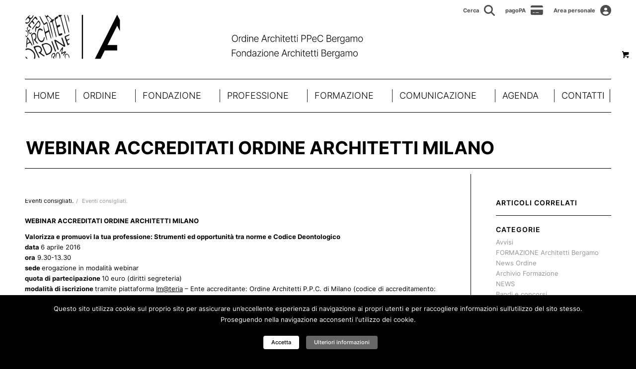

--- FILE ---
content_type: text/html; charset=UTF-8
request_url: https://architettibergamo.it/webinar-accreditati-ordine-architetti-milano/
body_size: 98254
content:





<!DOCTYPE html>
<html lang="it-IT" class="html_stretched responsive av-preloader-disabled  html_header_top html_logo_left html_bottom_nav_header html_menu_left html_slim html_header_sticky html_header_shrinking_disabled html_header_topbar_active html_mobile_menu_phone html_header_searchicon_disabled html_content_align_center html_header_unstick_top_disabled html_header_stretch_disabled html_minimal_header html_av-overlay-full html_av-submenu-noclone html_entry_id_4883 html_visible_cart av-cookies-no-cookie-consent av-no-preview av-default-lightbox html_text_menu_active av-mobile-menu-switch-default">
<head>
<meta charset="UTF-8" />
<meta name="robots" content="index, follow" />


<!-- mobile setting -->
<meta name="viewport" content="width=device-width, initial-scale=1">

<!-- Scripts/CSS and wp_head hook -->
<title>WEBINAR ACCREDITATI ORDINE ARCHITETTI MILANO - OAB - Ordine architetti Bergamo</title>
<meta name="description" content="06.04.2016 e dal 18.04.2016">
<meta name="robots" content="index, follow, max-snippet:-1, max-image-preview:large, max-video-preview:-1">
<link rel="canonical" href="https://architettibergamo.it/webinar-accreditati-ordine-architetti-milano/">
<meta property="og:url" content="https://architettibergamo.it/webinar-accreditati-ordine-architetti-milano/">
<meta property="og:site_name" content="OAB - Ordine architetti Bergamo">
<meta property="og:locale" content="it_IT">
<meta property="og:type" content="article">
<meta property="article:author" content="">
<meta property="article:publisher" content="">
<meta property="article:section" content="Eventi consigliati.">
<meta property="og:title" content="WEBINAR ACCREDITATI ORDINE ARCHITETTI MILANO - OAB - Ordine architetti Bergamo">
<meta property="og:description" content="06.04.2016 e dal 18.04.2016">
<meta property="og:image" content="https://architettibergamo.it/wp-content/uploads/2016/03/LOGO-Ordine-Architetti-Milano.jpg">
<meta property="og:image:secure_url" content="https://architettibergamo.it/wp-content/uploads/2016/03/LOGO-Ordine-Architetti-Milano.jpg">
<meta property="og:image:width" content="500">
<meta property="og:image:height" content="500">
<meta property="fb:pages" content="">
<meta property="fb:admins" content="">
<meta property="fb:app_id" content="">
<meta name="twitter:card" content="summary">
<meta name="twitter:site" content="">
<meta name="twitter:creator" content="">
<meta name="twitter:title" content="WEBINAR ACCREDITATI ORDINE ARCHITETTI MILANO - OAB - Ordine architetti Bergamo">
<meta name="twitter:description" content="06.04.2016 e dal 18.04.2016">
<meta name="twitter:image" content="https://architettibergamo.it/wp-content/uploads/2016/03/LOGO-Ordine-Architetti-Milano.jpg">
<link rel='dns-prefetch' href='//cdnjs.cloudflare.com' />
<link rel='dns-prefetch' href='//maps.googleapis.com' />
<link rel='dns-prefetch' href='//meet.jit.si' />
<link rel='dns-prefetch' href='//fonts.googleapis.com' />
<link rel="alternate" type="application/rss+xml" title="OAB - Ordine architetti Bergamo &raquo; Feed" href="https://architettibergamo.it/feed/" />
<link rel="alternate" type="application/rss+xml" title="OAB - Ordine architetti Bergamo &raquo; Feed dei commenti" href="https://architettibergamo.it/comments/feed/" />
<link rel="alternate" type="application/rss+xml" title="OAB - Ordine architetti Bergamo &raquo; WEBINAR ACCREDITATI ORDINE ARCHITETTI MILANO Feed dei commenti" href="https://architettibergamo.it/webinar-accreditati-ordine-architetti-milano/feed/" />
		<!-- This site uses the Google Analytics by MonsterInsights plugin v9.5.3 - Using Analytics tracking - https://www.monsterinsights.com/ -->
							<script src="//www.googletagmanager.com/gtag/js?id=G-44R81MTHSN"  data-cfasync="false" data-wpfc-render="false" type="text/javascript" async></script>
			<script data-cfasync="false" data-wpfc-render="false" type="text/javascript">
				var mi_version = '9.5.3';
				var mi_track_user = true;
				var mi_no_track_reason = '';
								var MonsterInsightsDefaultLocations = {"page_location":"https:\/\/architettibergamo.it\/webinar-accreditati-ordine-architetti-milano\/"};
				if ( typeof MonsterInsightsPrivacyGuardFilter === 'function' ) {
					var MonsterInsightsLocations = (typeof MonsterInsightsExcludeQuery === 'object') ? MonsterInsightsPrivacyGuardFilter( MonsterInsightsExcludeQuery ) : MonsterInsightsPrivacyGuardFilter( MonsterInsightsDefaultLocations );
				} else {
					var MonsterInsightsLocations = (typeof MonsterInsightsExcludeQuery === 'object') ? MonsterInsightsExcludeQuery : MonsterInsightsDefaultLocations;
				}

								var disableStrs = [
										'ga-disable-G-44R81MTHSN',
									];

				/* Function to detect opted out users */
				function __gtagTrackerIsOptedOut() {
					for (var index = 0; index < disableStrs.length; index++) {
						if (document.cookie.indexOf(disableStrs[index] + '=true') > -1) {
							return true;
						}
					}

					return false;
				}

				/* Disable tracking if the opt-out cookie exists. */
				if (__gtagTrackerIsOptedOut()) {
					for (var index = 0; index < disableStrs.length; index++) {
						window[disableStrs[index]] = true;
					}
				}

				/* Opt-out function */
				function __gtagTrackerOptout() {
					for (var index = 0; index < disableStrs.length; index++) {
						document.cookie = disableStrs[index] + '=true; expires=Thu, 31 Dec 2099 23:59:59 UTC; path=/';
						window[disableStrs[index]] = true;
					}
				}

				if ('undefined' === typeof gaOptout) {
					function gaOptout() {
						__gtagTrackerOptout();
					}
				}
								window.dataLayer = window.dataLayer || [];

				window.MonsterInsightsDualTracker = {
					helpers: {},
					trackers: {},
				};
				if (mi_track_user) {
					function __gtagDataLayer() {
						dataLayer.push(arguments);
					}

					function __gtagTracker(type, name, parameters) {
						if (!parameters) {
							parameters = {};
						}

						if (parameters.send_to) {
							__gtagDataLayer.apply(null, arguments);
							return;
						}

						if (type === 'event') {
														parameters.send_to = monsterinsights_frontend.v4_id;
							var hookName = name;
							if (typeof parameters['event_category'] !== 'undefined') {
								hookName = parameters['event_category'] + ':' + name;
							}

							if (typeof MonsterInsightsDualTracker.trackers[hookName] !== 'undefined') {
								MonsterInsightsDualTracker.trackers[hookName](parameters);
							} else {
								__gtagDataLayer('event', name, parameters);
							}
							
						} else {
							__gtagDataLayer.apply(null, arguments);
						}
					}

					__gtagTracker('js', new Date());
					__gtagTracker('set', {
						'developer_id.dZGIzZG': true,
											});
					if ( MonsterInsightsLocations.page_location ) {
						__gtagTracker('set', MonsterInsightsLocations);
					}
										__gtagTracker('config', 'G-44R81MTHSN', {"forceSSL":"true","link_attribution":"true"} );
															window.gtag = __gtagTracker;										(function () {
						/* https://developers.google.com/analytics/devguides/collection/analyticsjs/ */
						/* ga and __gaTracker compatibility shim. */
						var noopfn = function () {
							return null;
						};
						var newtracker = function () {
							return new Tracker();
						};
						var Tracker = function () {
							return null;
						};
						var p = Tracker.prototype;
						p.get = noopfn;
						p.set = noopfn;
						p.send = function () {
							var args = Array.prototype.slice.call(arguments);
							args.unshift('send');
							__gaTracker.apply(null, args);
						};
						var __gaTracker = function () {
							var len = arguments.length;
							if (len === 0) {
								return;
							}
							var f = arguments[len - 1];
							if (typeof f !== 'object' || f === null || typeof f.hitCallback !== 'function') {
								if ('send' === arguments[0]) {
									var hitConverted, hitObject = false, action;
									if ('event' === arguments[1]) {
										if ('undefined' !== typeof arguments[3]) {
											hitObject = {
												'eventAction': arguments[3],
												'eventCategory': arguments[2],
												'eventLabel': arguments[4],
												'value': arguments[5] ? arguments[5] : 1,
											}
										}
									}
									if ('pageview' === arguments[1]) {
										if ('undefined' !== typeof arguments[2]) {
											hitObject = {
												'eventAction': 'page_view',
												'page_path': arguments[2],
											}
										}
									}
									if (typeof arguments[2] === 'object') {
										hitObject = arguments[2];
									}
									if (typeof arguments[5] === 'object') {
										Object.assign(hitObject, arguments[5]);
									}
									if ('undefined' !== typeof arguments[1].hitType) {
										hitObject = arguments[1];
										if ('pageview' === hitObject.hitType) {
											hitObject.eventAction = 'page_view';
										}
									}
									if (hitObject) {
										action = 'timing' === arguments[1].hitType ? 'timing_complete' : hitObject.eventAction;
										hitConverted = mapArgs(hitObject);
										__gtagTracker('event', action, hitConverted);
									}
								}
								return;
							}

							function mapArgs(args) {
								var arg, hit = {};
								var gaMap = {
									'eventCategory': 'event_category',
									'eventAction': 'event_action',
									'eventLabel': 'event_label',
									'eventValue': 'event_value',
									'nonInteraction': 'non_interaction',
									'timingCategory': 'event_category',
									'timingVar': 'name',
									'timingValue': 'value',
									'timingLabel': 'event_label',
									'page': 'page_path',
									'location': 'page_location',
									'title': 'page_title',
									'referrer' : 'page_referrer',
								};
								for (arg in args) {
																		if (!(!args.hasOwnProperty(arg) || !gaMap.hasOwnProperty(arg))) {
										hit[gaMap[arg]] = args[arg];
									} else {
										hit[arg] = args[arg];
									}
								}
								return hit;
							}

							try {
								f.hitCallback();
							} catch (ex) {
							}
						};
						__gaTracker.create = newtracker;
						__gaTracker.getByName = newtracker;
						__gaTracker.getAll = function () {
							return [];
						};
						__gaTracker.remove = noopfn;
						__gaTracker.loaded = true;
						window['__gaTracker'] = __gaTracker;
					})();
									} else {
										console.log("");
					(function () {
						function __gtagTracker() {
							return null;
						}

						window['__gtagTracker'] = __gtagTracker;
						window['gtag'] = __gtagTracker;
					})();
									}
			</script>
				<!-- / Google Analytics by MonsterInsights -->
		<script type="text/javascript">
/* <![CDATA[ */
window._wpemojiSettings = {"baseUrl":"https:\/\/s.w.org\/images\/core\/emoji\/15.0.3\/72x72\/","ext":".png","svgUrl":"https:\/\/s.w.org\/images\/core\/emoji\/15.0.3\/svg\/","svgExt":".svg","source":{"concatemoji":"https:\/\/architettibergamo.it\/wp-includes\/js\/wp-emoji-release.min.js?ver=6.6.4"}};
/*! This file is auto-generated */
!function(i,n){var o,s,e;function c(e){try{var t={supportTests:e,timestamp:(new Date).valueOf()};sessionStorage.setItem(o,JSON.stringify(t))}catch(e){}}function p(e,t,n){e.clearRect(0,0,e.canvas.width,e.canvas.height),e.fillText(t,0,0);var t=new Uint32Array(e.getImageData(0,0,e.canvas.width,e.canvas.height).data),r=(e.clearRect(0,0,e.canvas.width,e.canvas.height),e.fillText(n,0,0),new Uint32Array(e.getImageData(0,0,e.canvas.width,e.canvas.height).data));return t.every(function(e,t){return e===r[t]})}function u(e,t,n){switch(t){case"flag":return n(e,"\ud83c\udff3\ufe0f\u200d\u26a7\ufe0f","\ud83c\udff3\ufe0f\u200b\u26a7\ufe0f")?!1:!n(e,"\ud83c\uddfa\ud83c\uddf3","\ud83c\uddfa\u200b\ud83c\uddf3")&&!n(e,"\ud83c\udff4\udb40\udc67\udb40\udc62\udb40\udc65\udb40\udc6e\udb40\udc67\udb40\udc7f","\ud83c\udff4\u200b\udb40\udc67\u200b\udb40\udc62\u200b\udb40\udc65\u200b\udb40\udc6e\u200b\udb40\udc67\u200b\udb40\udc7f");case"emoji":return!n(e,"\ud83d\udc26\u200d\u2b1b","\ud83d\udc26\u200b\u2b1b")}return!1}function f(e,t,n){var r="undefined"!=typeof WorkerGlobalScope&&self instanceof WorkerGlobalScope?new OffscreenCanvas(300,150):i.createElement("canvas"),a=r.getContext("2d",{willReadFrequently:!0}),o=(a.textBaseline="top",a.font="600 32px Arial",{});return e.forEach(function(e){o[e]=t(a,e,n)}),o}function t(e){var t=i.createElement("script");t.src=e,t.defer=!0,i.head.appendChild(t)}"undefined"!=typeof Promise&&(o="wpEmojiSettingsSupports",s=["flag","emoji"],n.supports={everything:!0,everythingExceptFlag:!0},e=new Promise(function(e){i.addEventListener("DOMContentLoaded",e,{once:!0})}),new Promise(function(t){var n=function(){try{var e=JSON.parse(sessionStorage.getItem(o));if("object"==typeof e&&"number"==typeof e.timestamp&&(new Date).valueOf()<e.timestamp+604800&&"object"==typeof e.supportTests)return e.supportTests}catch(e){}return null}();if(!n){if("undefined"!=typeof Worker&&"undefined"!=typeof OffscreenCanvas&&"undefined"!=typeof URL&&URL.createObjectURL&&"undefined"!=typeof Blob)try{var e="postMessage("+f.toString()+"("+[JSON.stringify(s),u.toString(),p.toString()].join(",")+"));",r=new Blob([e],{type:"text/javascript"}),a=new Worker(URL.createObjectURL(r),{name:"wpTestEmojiSupports"});return void(a.onmessage=function(e){c(n=e.data),a.terminate(),t(n)})}catch(e){}c(n=f(s,u,p))}t(n)}).then(function(e){for(var t in e)n.supports[t]=e[t],n.supports.everything=n.supports.everything&&n.supports[t],"flag"!==t&&(n.supports.everythingExceptFlag=n.supports.everythingExceptFlag&&n.supports[t]);n.supports.everythingExceptFlag=n.supports.everythingExceptFlag&&!n.supports.flag,n.DOMReady=!1,n.readyCallback=function(){n.DOMReady=!0}}).then(function(){return e}).then(function(){var e;n.supports.everything||(n.readyCallback(),(e=n.source||{}).concatemoji?t(e.concatemoji):e.wpemoji&&e.twemoji&&(t(e.twemoji),t(e.wpemoji)))}))}((window,document),window._wpemojiSettings);
/* ]]> */
</script>
<style id='wp-emoji-styles-inline-css' type='text/css'>

	img.wp-smiley, img.emoji {
		display: inline !important;
		border: none !important;
		box-shadow: none !important;
		height: 1em !important;
		width: 1em !important;
		margin: 0 0.07em !important;
		vertical-align: -0.1em !important;
		background: none !important;
		padding: 0 !important;
	}
</style>
<link rel='stylesheet' id='wp-block-library-css' href='https://architettibergamo.it/wp-includes/css/dist/block-library/style.min.css?ver=6.6.4' type='text/css' media='all' />
<link rel='stylesheet' id='enfold-custom-block-css-css' href='https://architettibergamo.it/paganel-custom-theme/wp-blocks/src/textblock/style.css?ver=6.0.9' type='text/css' media='all' />
<style id='global-styles-inline-css' type='text/css'>
:root{--wp--preset--aspect-ratio--square: 1;--wp--preset--aspect-ratio--4-3: 4/3;--wp--preset--aspect-ratio--3-4: 3/4;--wp--preset--aspect-ratio--3-2: 3/2;--wp--preset--aspect-ratio--2-3: 2/3;--wp--preset--aspect-ratio--16-9: 16/9;--wp--preset--aspect-ratio--9-16: 9/16;--wp--preset--color--black: #000000;--wp--preset--color--cyan-bluish-gray: #abb8c3;--wp--preset--color--white: #ffffff;--wp--preset--color--pale-pink: #f78da7;--wp--preset--color--vivid-red: #cf2e2e;--wp--preset--color--luminous-vivid-orange: #ff6900;--wp--preset--color--luminous-vivid-amber: #fcb900;--wp--preset--color--light-green-cyan: #7bdcb5;--wp--preset--color--vivid-green-cyan: #00d084;--wp--preset--color--pale-cyan-blue: #8ed1fc;--wp--preset--color--vivid-cyan-blue: #0693e3;--wp--preset--color--vivid-purple: #9b51e0;--wp--preset--color--metallic-red: #b02b2c;--wp--preset--color--maximum-yellow-red: #edae44;--wp--preset--color--yellow-sun: #eeee22;--wp--preset--color--palm-leaf: #83a846;--wp--preset--color--aero: #7bb0e7;--wp--preset--color--old-lavender: #745f7e;--wp--preset--color--steel-teal: #5f8789;--wp--preset--color--raspberry-pink: #d65799;--wp--preset--color--medium-turquoise: #4ecac2;--wp--preset--gradient--vivid-cyan-blue-to-vivid-purple: linear-gradient(135deg,rgba(6,147,227,1) 0%,rgb(155,81,224) 100%);--wp--preset--gradient--light-green-cyan-to-vivid-green-cyan: linear-gradient(135deg,rgb(122,220,180) 0%,rgb(0,208,130) 100%);--wp--preset--gradient--luminous-vivid-amber-to-luminous-vivid-orange: linear-gradient(135deg,rgba(252,185,0,1) 0%,rgba(255,105,0,1) 100%);--wp--preset--gradient--luminous-vivid-orange-to-vivid-red: linear-gradient(135deg,rgba(255,105,0,1) 0%,rgb(207,46,46) 100%);--wp--preset--gradient--very-light-gray-to-cyan-bluish-gray: linear-gradient(135deg,rgb(238,238,238) 0%,rgb(169,184,195) 100%);--wp--preset--gradient--cool-to-warm-spectrum: linear-gradient(135deg,rgb(74,234,220) 0%,rgb(151,120,209) 20%,rgb(207,42,186) 40%,rgb(238,44,130) 60%,rgb(251,105,98) 80%,rgb(254,248,76) 100%);--wp--preset--gradient--blush-light-purple: linear-gradient(135deg,rgb(255,206,236) 0%,rgb(152,150,240) 100%);--wp--preset--gradient--blush-bordeaux: linear-gradient(135deg,rgb(254,205,165) 0%,rgb(254,45,45) 50%,rgb(107,0,62) 100%);--wp--preset--gradient--luminous-dusk: linear-gradient(135deg,rgb(255,203,112) 0%,rgb(199,81,192) 50%,rgb(65,88,208) 100%);--wp--preset--gradient--pale-ocean: linear-gradient(135deg,rgb(255,245,203) 0%,rgb(182,227,212) 50%,rgb(51,167,181) 100%);--wp--preset--gradient--electric-grass: linear-gradient(135deg,rgb(202,248,128) 0%,rgb(113,206,126) 100%);--wp--preset--gradient--midnight: linear-gradient(135deg,rgb(2,3,129) 0%,rgb(40,116,252) 100%);--wp--preset--font-size--small: 1rem;--wp--preset--font-size--medium: 1.125rem;--wp--preset--font-size--large: 1.75rem;--wp--preset--font-size--x-large: clamp(1.75rem, 3vw, 2.25rem);--wp--preset--font-family--inter: "Inter", sans-serif;--wp--preset--font-family--cardo: Cardo;--wp--preset--spacing--20: 0.44rem;--wp--preset--spacing--30: 0.67rem;--wp--preset--spacing--40: 1rem;--wp--preset--spacing--50: 1.5rem;--wp--preset--spacing--60: 2.25rem;--wp--preset--spacing--70: 3.38rem;--wp--preset--spacing--80: 5.06rem;--wp--preset--shadow--natural: 6px 6px 9px rgba(0, 0, 0, 0.2);--wp--preset--shadow--deep: 12px 12px 50px rgba(0, 0, 0, 0.4);--wp--preset--shadow--sharp: 6px 6px 0px rgba(0, 0, 0, 0.2);--wp--preset--shadow--outlined: 6px 6px 0px -3px rgba(255, 255, 255, 1), 6px 6px rgba(0, 0, 0, 1);--wp--preset--shadow--crisp: 6px 6px 0px rgba(0, 0, 0, 1);}:root { --wp--style--global--content-size: 800px;--wp--style--global--wide-size: 1130px; }:where(body) { margin: 0; }.wp-site-blocks > .alignleft { float: left; margin-right: 2em; }.wp-site-blocks > .alignright { float: right; margin-left: 2em; }.wp-site-blocks > .aligncenter { justify-content: center; margin-left: auto; margin-right: auto; }:where(.is-layout-flex){gap: 0.5em;}:where(.is-layout-grid){gap: 0.5em;}.is-layout-flow > .alignleft{float: left;margin-inline-start: 0;margin-inline-end: 2em;}.is-layout-flow > .alignright{float: right;margin-inline-start: 2em;margin-inline-end: 0;}.is-layout-flow > .aligncenter{margin-left: auto !important;margin-right: auto !important;}.is-layout-constrained > .alignleft{float: left;margin-inline-start: 0;margin-inline-end: 2em;}.is-layout-constrained > .alignright{float: right;margin-inline-start: 2em;margin-inline-end: 0;}.is-layout-constrained > .aligncenter{margin-left: auto !important;margin-right: auto !important;}.is-layout-constrained > :where(:not(.alignleft):not(.alignright):not(.alignfull)){max-width: var(--wp--style--global--content-size);margin-left: auto !important;margin-right: auto !important;}.is-layout-constrained > .alignwide{max-width: var(--wp--style--global--wide-size);}body .is-layout-flex{display: flex;}.is-layout-flex{flex-wrap: wrap;align-items: center;}.is-layout-flex > :is(*, div){margin: 0;}body .is-layout-grid{display: grid;}.is-layout-grid > :is(*, div){margin: 0;}body{padding-top: 0px;padding-right: 0px;padding-bottom: 0px;padding-left: 0px;}a:where(:not(.wp-element-button)){text-decoration: underline;}:root :where(.wp-element-button, .wp-block-button__link){background-color: #32373c;border-width: 0;color: #fff;font-family: inherit;font-size: inherit;line-height: inherit;padding: calc(0.667em + 2px) calc(1.333em + 2px);text-decoration: none;}.has-black-color{color: var(--wp--preset--color--black) !important;}.has-cyan-bluish-gray-color{color: var(--wp--preset--color--cyan-bluish-gray) !important;}.has-white-color{color: var(--wp--preset--color--white) !important;}.has-pale-pink-color{color: var(--wp--preset--color--pale-pink) !important;}.has-vivid-red-color{color: var(--wp--preset--color--vivid-red) !important;}.has-luminous-vivid-orange-color{color: var(--wp--preset--color--luminous-vivid-orange) !important;}.has-luminous-vivid-amber-color{color: var(--wp--preset--color--luminous-vivid-amber) !important;}.has-light-green-cyan-color{color: var(--wp--preset--color--light-green-cyan) !important;}.has-vivid-green-cyan-color{color: var(--wp--preset--color--vivid-green-cyan) !important;}.has-pale-cyan-blue-color{color: var(--wp--preset--color--pale-cyan-blue) !important;}.has-vivid-cyan-blue-color{color: var(--wp--preset--color--vivid-cyan-blue) !important;}.has-vivid-purple-color{color: var(--wp--preset--color--vivid-purple) !important;}.has-metallic-red-color{color: var(--wp--preset--color--metallic-red) !important;}.has-maximum-yellow-red-color{color: var(--wp--preset--color--maximum-yellow-red) !important;}.has-yellow-sun-color{color: var(--wp--preset--color--yellow-sun) !important;}.has-palm-leaf-color{color: var(--wp--preset--color--palm-leaf) !important;}.has-aero-color{color: var(--wp--preset--color--aero) !important;}.has-old-lavender-color{color: var(--wp--preset--color--old-lavender) !important;}.has-steel-teal-color{color: var(--wp--preset--color--steel-teal) !important;}.has-raspberry-pink-color{color: var(--wp--preset--color--raspberry-pink) !important;}.has-medium-turquoise-color{color: var(--wp--preset--color--medium-turquoise) !important;}.has-black-background-color{background-color: var(--wp--preset--color--black) !important;}.has-cyan-bluish-gray-background-color{background-color: var(--wp--preset--color--cyan-bluish-gray) !important;}.has-white-background-color{background-color: var(--wp--preset--color--white) !important;}.has-pale-pink-background-color{background-color: var(--wp--preset--color--pale-pink) !important;}.has-vivid-red-background-color{background-color: var(--wp--preset--color--vivid-red) !important;}.has-luminous-vivid-orange-background-color{background-color: var(--wp--preset--color--luminous-vivid-orange) !important;}.has-luminous-vivid-amber-background-color{background-color: var(--wp--preset--color--luminous-vivid-amber) !important;}.has-light-green-cyan-background-color{background-color: var(--wp--preset--color--light-green-cyan) !important;}.has-vivid-green-cyan-background-color{background-color: var(--wp--preset--color--vivid-green-cyan) !important;}.has-pale-cyan-blue-background-color{background-color: var(--wp--preset--color--pale-cyan-blue) !important;}.has-vivid-cyan-blue-background-color{background-color: var(--wp--preset--color--vivid-cyan-blue) !important;}.has-vivid-purple-background-color{background-color: var(--wp--preset--color--vivid-purple) !important;}.has-metallic-red-background-color{background-color: var(--wp--preset--color--metallic-red) !important;}.has-maximum-yellow-red-background-color{background-color: var(--wp--preset--color--maximum-yellow-red) !important;}.has-yellow-sun-background-color{background-color: var(--wp--preset--color--yellow-sun) !important;}.has-palm-leaf-background-color{background-color: var(--wp--preset--color--palm-leaf) !important;}.has-aero-background-color{background-color: var(--wp--preset--color--aero) !important;}.has-old-lavender-background-color{background-color: var(--wp--preset--color--old-lavender) !important;}.has-steel-teal-background-color{background-color: var(--wp--preset--color--steel-teal) !important;}.has-raspberry-pink-background-color{background-color: var(--wp--preset--color--raspberry-pink) !important;}.has-medium-turquoise-background-color{background-color: var(--wp--preset--color--medium-turquoise) !important;}.has-black-border-color{border-color: var(--wp--preset--color--black) !important;}.has-cyan-bluish-gray-border-color{border-color: var(--wp--preset--color--cyan-bluish-gray) !important;}.has-white-border-color{border-color: var(--wp--preset--color--white) !important;}.has-pale-pink-border-color{border-color: var(--wp--preset--color--pale-pink) !important;}.has-vivid-red-border-color{border-color: var(--wp--preset--color--vivid-red) !important;}.has-luminous-vivid-orange-border-color{border-color: var(--wp--preset--color--luminous-vivid-orange) !important;}.has-luminous-vivid-amber-border-color{border-color: var(--wp--preset--color--luminous-vivid-amber) !important;}.has-light-green-cyan-border-color{border-color: var(--wp--preset--color--light-green-cyan) !important;}.has-vivid-green-cyan-border-color{border-color: var(--wp--preset--color--vivid-green-cyan) !important;}.has-pale-cyan-blue-border-color{border-color: var(--wp--preset--color--pale-cyan-blue) !important;}.has-vivid-cyan-blue-border-color{border-color: var(--wp--preset--color--vivid-cyan-blue) !important;}.has-vivid-purple-border-color{border-color: var(--wp--preset--color--vivid-purple) !important;}.has-metallic-red-border-color{border-color: var(--wp--preset--color--metallic-red) !important;}.has-maximum-yellow-red-border-color{border-color: var(--wp--preset--color--maximum-yellow-red) !important;}.has-yellow-sun-border-color{border-color: var(--wp--preset--color--yellow-sun) !important;}.has-palm-leaf-border-color{border-color: var(--wp--preset--color--palm-leaf) !important;}.has-aero-border-color{border-color: var(--wp--preset--color--aero) !important;}.has-old-lavender-border-color{border-color: var(--wp--preset--color--old-lavender) !important;}.has-steel-teal-border-color{border-color: var(--wp--preset--color--steel-teal) !important;}.has-raspberry-pink-border-color{border-color: var(--wp--preset--color--raspberry-pink) !important;}.has-medium-turquoise-border-color{border-color: var(--wp--preset--color--medium-turquoise) !important;}.has-vivid-cyan-blue-to-vivid-purple-gradient-background{background: var(--wp--preset--gradient--vivid-cyan-blue-to-vivid-purple) !important;}.has-light-green-cyan-to-vivid-green-cyan-gradient-background{background: var(--wp--preset--gradient--light-green-cyan-to-vivid-green-cyan) !important;}.has-luminous-vivid-amber-to-luminous-vivid-orange-gradient-background{background: var(--wp--preset--gradient--luminous-vivid-amber-to-luminous-vivid-orange) !important;}.has-luminous-vivid-orange-to-vivid-red-gradient-background{background: var(--wp--preset--gradient--luminous-vivid-orange-to-vivid-red) !important;}.has-very-light-gray-to-cyan-bluish-gray-gradient-background{background: var(--wp--preset--gradient--very-light-gray-to-cyan-bluish-gray) !important;}.has-cool-to-warm-spectrum-gradient-background{background: var(--wp--preset--gradient--cool-to-warm-spectrum) !important;}.has-blush-light-purple-gradient-background{background: var(--wp--preset--gradient--blush-light-purple) !important;}.has-blush-bordeaux-gradient-background{background: var(--wp--preset--gradient--blush-bordeaux) !important;}.has-luminous-dusk-gradient-background{background: var(--wp--preset--gradient--luminous-dusk) !important;}.has-pale-ocean-gradient-background{background: var(--wp--preset--gradient--pale-ocean) !important;}.has-electric-grass-gradient-background{background: var(--wp--preset--gradient--electric-grass) !important;}.has-midnight-gradient-background{background: var(--wp--preset--gradient--midnight) !important;}.has-small-font-size{font-size: var(--wp--preset--font-size--small) !important;}.has-medium-font-size{font-size: var(--wp--preset--font-size--medium) !important;}.has-large-font-size{font-size: var(--wp--preset--font-size--large) !important;}.has-x-large-font-size{font-size: var(--wp--preset--font-size--x-large) !important;}.has-inter-font-family{font-family: var(--wp--preset--font-family--inter) !important;}.has-cardo-font-family{font-family: var(--wp--preset--font-family--cardo) !important;}
:where(.wp-block-post-template.is-layout-flex){gap: 1.25em;}:where(.wp-block-post-template.is-layout-grid){gap: 1.25em;}
:where(.wp-block-columns.is-layout-flex){gap: 2em;}:where(.wp-block-columns.is-layout-grid){gap: 2em;}
:root :where(.wp-block-pullquote){font-size: 1.5em;line-height: 1.6;}
</style>
<link rel='stylesheet' id='cookielawinfo-style-css' href='https://architettibergamo.it/wp-content/plugins/cookie-law-info/css/cli-style.css?ver=1.5.4' type='text/css' media='all' />
<link rel='stylesheet' id='mailup-css' href='https://architettibergamo.it/wp-content/plugins/mailup-email-and-newsletter-subscription-form/public/css/mailup-public.css?ver=1.2.7' type='text/css' media='all' />
<link rel='stylesheet' id='dashicons-css' href='https://architettibergamo.it/wp-includes/css/dashicons.min.css?ver=6.6.4' type='text/css' media='all' />
<link rel='stylesheet' id='rmp-menu-styles-css' href='https://architettibergamo.it/wp-content/uploads/rmp-menu/css/rmp-menu.css?ver=11.36.32' type='text/css' media='all' />
<style id='woocommerce-inline-inline-css' type='text/css'>
.woocommerce form .form-row .required { visibility: visible; }
</style>
<link rel='stylesheet' id='megamenu-css' href='https://architettibergamo.it/wp-content/uploads/maxmegamenu/style.css?ver=d824bf' type='text/css' media='all' />
<link rel='stylesheet' id='custom-google-fonts-css' href='https://fonts.googleapis.com/css?family=Inter&#038;display=swap&#038;ver=6.6.4' type='text/css' media='all' />
<link rel='stylesheet' id='slick-css-css' href='https://cdnjs.cloudflare.com/ajax/libs/slick-carousel/1.8.1/slick.min.css?ver=6.6.4' type='text/css' media='all' />
<link rel='stylesheet' id='slick-theme-css-css' href='https://cdnjs.cloudflare.com/ajax/libs/slick-carousel/1.8.1/slick-theme.min.css?ver=6.6.4' type='text/css' media='all' />
<link rel='stylesheet' id='evcal_google_fonts-css' href='https://fonts.googleapis.com/css?family=Open+Sans%3A400%2C400italic%2C700%7CRoboto%3A400%2C700%2C900&#038;subset=latin%2Clatin-ext&#038;ver=4.1.3' type='text/css' media='all' />
<link rel='stylesheet' id='evcal_cal_default-css' href='//architettibergamo.it/wp-content/plugins/eventON/assets/css/eventon_styles.css?ver=4.1.3' type='text/css' media='all' />
<link rel='stylesheet' id='evo_font_icons-css' href='//architettibergamo.it/wp-content/plugins/eventON/assets/fonts/all.css?ver=4.1.3' type='text/css' media='all' />
<link rel='stylesheet' id='eventon_dynamic_styles-css' href='//architettibergamo.it/wp-content/plugins/eventON/assets/css/eventon_dynamic_styles.css?ver=4.1.3' type='text/css' media='all' />
<link rel='stylesheet' id='avia-merged-styles-css' href='https://architettibergamo.it/wp-content/uploads/dynamic_avia/avia-merged-styles-b5d00420587f572aec5d7a4da8c7a329---6949fc914c363.css' type='text/css' media='all' />
<script type="text/javascript" src="https://architettibergamo.it/wp-includes/js/jquery/jquery.min.js?ver=3.7.1" id="jquery-core-js"></script>
<script type="text/javascript" src="https://architettibergamo.it/wp-includes/js/jquery/jquery-migrate.min.js?ver=3.4.1" id="jquery-migrate-js"></script>
<script type="text/javascript" src="https://architettibergamo.it/wp-content/plugins/google-analytics-for-wordpress/assets/js/frontend-gtag.js?ver=9.5.3" id="monsterinsights-frontend-script-js" async="async" data-wp-strategy="async"></script>
<script data-cfasync="false" data-wpfc-render="false" type="text/javascript" id='monsterinsights-frontend-script-js-extra'>/* <![CDATA[ */
var monsterinsights_frontend = {"js_events_tracking":"true","download_extensions":"doc,pdf,ppt,zip,xls,docx,pptx,xlsx","inbound_paths":"[{\"path\":\"\\\/go\\\/\",\"label\":\"affiliate\"},{\"path\":\"\\\/recommend\\\/\",\"label\":\"affiliate\"}]","home_url":"https:\/\/architettibergamo.it","hash_tracking":"false","v4_id":"G-44R81MTHSN"};/* ]]> */
</script>
<script type="text/javascript" id="cookie-law-info-script-js-extra">
/* <![CDATA[ */
var Cli_Data = {"nn_cookie_ids":null};
/* ]]> */
</script>
<script type="text/javascript" src="https://architettibergamo.it/wp-content/plugins/cookie-law-info/js/cookielawinfo.js?ver=1.5.4" id="cookie-law-info-script-js"></script>
<script type="text/javascript" src="https://architettibergamo.it/wp-content/plugins/mailup-email-and-newsletter-subscription-form/admin/js/jquery.validate.min.js?ver=1.19.5" id="mailup_validate-js"></script>
<script type="text/javascript" src="https://architettibergamo.it/wp-content/plugins/mailup-email-and-newsletter-subscription-form/admin/js/localization/messages_it.js?ver=1.19.5" id="mailup_validate_loc_it-js"></script>
<script type="text/javascript" id="mailup-js-extra">
/* <![CDATA[ */
var mailup_params = {"ajax_url":"https:\/\/architettibergamo.it\/wp-admin\/admin-ajax.php","ajaxNonce":"0b246b9ec8"};
/* ]]> */
</script>
<script type="text/javascript" src="https://architettibergamo.it/wp-content/plugins/mailup-email-and-newsletter-subscription-form/public/js/mailup-public.js?ver=1.2.7" id="mailup-js"></script>
<script type="text/javascript" src="https://architettibergamo.it/wp-content/plugins/woocommerce/assets/js/js-cookie/js.cookie.min.js?ver=2.1.4-wc.9.5.3" id="js-cookie-js" defer="defer" data-wp-strategy="defer"></script>
<script type="text/javascript" id="wc-cart-fragments-js-extra">
/* <![CDATA[ */
var wc_cart_fragments_params = {"ajax_url":"\/wp-admin\/admin-ajax.php","wc_ajax_url":"\/?wc-ajax=%%endpoint%%","cart_hash_key":"wc_cart_hash_5a1ac56383a27eabfe9486b9d36942b1","fragment_name":"wc_fragments_5a1ac56383a27eabfe9486b9d36942b1","request_timeout":"5000"};
/* ]]> */
</script>
<script type="text/javascript" src="https://architettibergamo.it/wp-content/plugins/woocommerce/assets/js/frontend/cart-fragments.min.js?ver=9.5.3" id="wc-cart-fragments-js" defer="defer" data-wp-strategy="defer"></script>
<script type="text/javascript" src="https://architettibergamo.it/wp-content/plugins/woocommerce/assets/js/jquery-blockui/jquery.blockUI.min.js?ver=2.7.0-wc.9.5.3" id="jquery-blockui-js" defer="defer" data-wp-strategy="defer"></script>
<script type="text/javascript" id="wc-add-to-cart-js-extra">
/* <![CDATA[ */
var wc_add_to_cart_params = {"ajax_url":"\/wp-admin\/admin-ajax.php","wc_ajax_url":"\/?wc-ajax=%%endpoint%%","i18n_view_cart":"Visualizza carrello","cart_url":"https:\/\/architettibergamo.it\/carrello\/","is_cart":"","cart_redirect_after_add":"yes"};
/* ]]> */
</script>
<script type="text/javascript" src="https://architettibergamo.it/wp-content/plugins/woocommerce/assets/js/frontend/add-to-cart.min.js?ver=9.5.3" id="wc-add-to-cart-js" defer="defer" data-wp-strategy="defer"></script>
<script type="text/javascript" id="woocommerce-js-extra">
/* <![CDATA[ */
var woocommerce_params = {"ajax_url":"\/wp-admin\/admin-ajax.php","wc_ajax_url":"\/?wc-ajax=%%endpoint%%"};
/* ]]> */
</script>
<script type="text/javascript" src="https://architettibergamo.it/wp-content/plugins/woocommerce/assets/js/frontend/woocommerce.min.js?ver=9.5.3" id="woocommerce-js" defer="defer" data-wp-strategy="defer"></script>
<script type="text/javascript" src="https://architettibergamo.it/wp-content/uploads/dynamic_avia/avia-head-scripts-0dac8b8a2e2dbca312eecf89b7fec87c---6949fc9165317.js" id="avia-head-scripts-js"></script>
<link rel="https://api.w.org/" href="https://architettibergamo.it/wp-json/" /><link rel="alternate" title="JSON" type="application/json" href="https://architettibergamo.it/wp-json/wp/v2/posts/4883" /><link rel="EditURI" type="application/rsd+xml" title="RSD" href="https://architettibergamo.it/xmlrpc.php?rsd" />
<link rel='shortlink' href='https://architettibergamo.it/?p=4883' />
<link rel="alternate" title="oEmbed (JSON)" type="application/json+oembed" href="https://architettibergamo.it/wp-json/oembed/1.0/embed?url=https%3A%2F%2Farchitettibergamo.it%2Fwebinar-accreditati-ordine-architetti-milano%2F" />
<link rel="alternate" title="oEmbed (XML)" type="text/xml+oembed" href="https://architettibergamo.it/wp-json/oembed/1.0/embed?url=https%3A%2F%2Farchitettibergamo.it%2Fwebinar-accreditati-ordine-architetti-milano%2F&#038;format=xml" />
    <style>
        .slick-slider {
            position: relative;
        }
        .slick-prev, .slick-next {
            width: 50px;
            height: 50px;
            z-index: 1000;
            background: ; /* Cambia il colore di sfondo delle frecce se necessario */
            color: white;
            border-radius: 50%;
            border: 1px solid white;
            display: flex;
            align-items: center;
            justify-content: center;
        }
        .slick-prev {
            left: 20px; /* Posiziona la freccia a sinistra */
        }
        .slick-next {
            right: 20px; /* Posiziona la freccia a destra */
        }

        .slick-prev:before, .slick-next:before {
            font-family: unset;
            font-size: 20px; /* Dimensione delle icone */
            color: #fff; /* Colore delle frecce */
            opacity: unset;
        }
        .slick-prev, .slick-next {
            top: 45%!important; /* Centra verticalmente */
            transform: translateY(-50%);
        }

        .slick-prev:hover, .slick-next:hover {
            background: rgba(0, 0, 0, 0.5); /* Colore di sfondo delle frecce in hover */
        }
    </style>
    <link rel="profile" href="https://gmpg.org/xfn/11" />
<link rel="alternate" type="application/rss+xml" title="OAB - Ordine architetti Bergamo RSS2 Feed" href="https://architettibergamo.it/feed/" />
<link rel="pingback" href="https://architettibergamo.it/xmlrpc.php" />
<!--[if lt IE 9]><script src="https://architettibergamo.it/paganel-custom-theme/js/html5shiv.js"></script><![endif]-->
<link rel="icon" href="https://architettibergamo.it/wp-content/uploads/2023/07/Loghi-AOB-FAB-social-350x350.jpg" type="image/x-icon">
	<noscript><style>.woocommerce-product-gallery{ opacity: 1 !important; }</style></noscript>
	

<!-- EventON Version -->
<meta name="generator" content="EventON 4.1.3" />


<!-- To speed up the rendering and to display the site as fast as possible to the user we include some styles and scripts for above the fold content inline -->
<script type="text/javascript">'use strict';var avia_is_mobile=!1;if(/Android|webOS|iPhone|iPad|iPod|BlackBerry|IEMobile|Opera Mini/i.test(navigator.userAgent)&&'ontouchstart' in document.documentElement){avia_is_mobile=!0;document.documentElement.className+=' avia_mobile '}
else{document.documentElement.className+=' avia_desktop '};document.documentElement.className+=' js_active ';(function(){var e=['-webkit-','-moz-','-ms-',''],n='',o=!1,a=!1;for(var t in e){if(e[t]+'transform' in document.documentElement.style){o=!0;n=e[t]+'transform'};if(e[t]+'perspective' in document.documentElement.style){a=!0}};if(o){document.documentElement.className+=' avia_transform '};if(a){document.documentElement.className+=' avia_transform3d '};if(typeof document.getElementsByClassName=='function'&&typeof document.documentElement.getBoundingClientRect=='function'&&avia_is_mobile==!1){if(n&&window.innerHeight>0){setTimeout(function(){var e=0,o={},a=0,t=document.getElementsByClassName('av-parallax'),i=window.pageYOffset||document.documentElement.scrollTop;for(e=0;e<t.length;e++){t[e].style.top='0px';o=t[e].getBoundingClientRect();a=Math.ceil((window.innerHeight+i-o.top)*0.3);t[e].style[n]='translate(0px, '+a+'px)';t[e].style.top='auto';t[e].className+=' enabled-parallax '}},50)}}})();</script><style id='wp-fonts-local' type='text/css'>
@font-face{font-family:Inter;font-style:normal;font-weight:300 900;font-display:fallback;src:url('https://architettibergamo.it/wp-content/plugins/woocommerce/assets/fonts/Inter-VariableFont_slnt,wght.woff2') format('woff2');font-stretch:normal;}
@font-face{font-family:Cardo;font-style:normal;font-weight:400;font-display:fallback;src:url('https://architettibergamo.it/wp-content/plugins/woocommerce/assets/fonts/cardo_normal_400.woff2') format('woff2');}
</style>
<link rel="icon" href="https://architettibergamo.it/wp-content/uploads/2023/07/cropped-Loghi-AOB-FAB-social-32x32.jpg" sizes="32x32" />
<link rel="icon" href="https://architettibergamo.it/wp-content/uploads/2023/07/cropped-Loghi-AOB-FAB-social-192x192.jpg" sizes="192x192" />
<link rel="apple-touch-icon" href="https://architettibergamo.it/wp-content/uploads/2023/07/cropped-Loghi-AOB-FAB-social-180x180.jpg" />
<meta name="msapplication-TileImage" content="https://architettibergamo.it/wp-content/uploads/2023/07/cropped-Loghi-AOB-FAB-social-270x270.jpg" />
<style type="text/css">
		@font-face {font-family: 'entypo-fontello'; font-weight: normal; font-style: normal; font-display: auto;
		src: url('https://architettibergamo.it/paganel-custom-theme/config-templatebuilder/avia-template-builder/assets/fonts/entypo-fontello.woff2') format('woff2'),
		url('https://architettibergamo.it/paganel-custom-theme/config-templatebuilder/avia-template-builder/assets/fonts/entypo-fontello.woff') format('woff'),
		url('https://architettibergamo.it/paganel-custom-theme/config-templatebuilder/avia-template-builder/assets/fonts/entypo-fontello.ttf') format('truetype'),
		url('https://architettibergamo.it/paganel-custom-theme/config-templatebuilder/avia-template-builder/assets/fonts/entypo-fontello.svg#entypo-fontello') format('svg'),
		url('https://architettibergamo.it/paganel-custom-theme/config-templatebuilder/avia-template-builder/assets/fonts/entypo-fontello.eot'),
		url('https://architettibergamo.it/paganel-custom-theme/config-templatebuilder/avia-template-builder/assets/fonts/entypo-fontello.eot?#iefix') format('embedded-opentype');
		} #top .avia-font-entypo-fontello, body .avia-font-entypo-fontello, html body [data-av_iconfont='entypo-fontello']:before{ font-family: 'entypo-fontello'; }
		
		@font-face {font-family: 'fontello'; font-weight: normal; font-style: normal; font-display: auto;
		src: url('https://architettibergamo.it/wp-content/uploads/avia_fonts/fontello/fontello.woff2') format('woff2'),
		url('https://architettibergamo.it/wp-content/uploads/avia_fonts/fontello/fontello.woff') format('woff'),
		url('https://architettibergamo.it/wp-content/uploads/avia_fonts/fontello/fontello.ttf') format('truetype'),
		url('https://architettibergamo.it/wp-content/uploads/avia_fonts/fontello/fontello.svg#fontello') format('svg'),
		url('https://architettibergamo.it/wp-content/uploads/avia_fonts/fontello/fontello.eot'),
		url('https://architettibergamo.it/wp-content/uploads/avia_fonts/fontello/fontello.eot?#iefix') format('embedded-opentype');
		} #top .avia-font-fontello, body .avia-font-fontello, html body [data-av_iconfont='fontello']:before{ font-family: 'fontello'; }
		</style><style type="text/css">/** Mega Menu CSS: fs **/</style>


<!--
Debugging Info for Theme support: 

Theme: Enfold
Version: 6.0.9
Installed: enfold
AviaFramework Version: 5.6
AviaBuilder Version: 5.3
aviaElementManager Version: 1.0.1
- - - - - - - - - - -
ChildTheme: Enfold Child
ChildTheme Version: 1.0
ChildTheme Installed: enfold

- - - - - - - - - - -
ML:256-PU:63-PLA:46
WP:6.6.4
Compress: CSS:all theme files - JS:all theme files
Updates: disabled
PLAu:45
-->
</head>

<body id="top" class="post-template-default single single-post postid-4883 single-format-standard stretched rtl_columns av-curtain-numeric static-custom static  theme-enfold woocommerce-no-js mega-menu-avia post-type-post category-eventi-consigliati-old avia-responsive-images-support avia-woocommerce-30" itemscope="itemscope" itemtype="https://schema.org/WebPage" >

				<button type="button"  aria-controls="rmp-container-30676" aria-label="Menu Trigger" id="rmp_menu_trigger-30676"  class="rmp_menu_trigger rmp-menu-trigger-boring">
								<span class="rmp-trigger-box">
									<span class="responsive-menu-pro-inner"></span>
								</span>
					</button>
						<div id="rmp-container-30676" class="rmp-container rmp-container rmp-slide-right">
							<div id="rmp-menu-title-30676" class="rmp-menu-title">
									<span class="rmp-menu-title-link">
										<span></span>					</span>
							</div>
			<div id="rmp-menu-wrap-30676" class="rmp-menu-wrap"><ul id="rmp-menu-30676" class="rmp-menu" role="menubar" aria-label="Primary Menu"><li id="rmp-menu-item-30679" class="bold-on-mobile menu-item menu-item-type-custom menu-item-object-custom rmp-menu-item rmp-menu-top-level-item" role="none"><a  href="/"  class="rmp-menu-item-link"  role="menuitem"  >HOME</a></li><li id="rmp-menu-item-30680" class=" menu-item menu-item-type-custom menu-item-object-custom menu-item-has-children rmp-menu-item rmp-menu-item-has-children rmp-menu-top-level-item" role="none"><a  href="#"  class="rmp-menu-item-link"  role="menuitem"  >ORDINE<div class="rmp-menu-subarrow"><span class="rmp-font-icon dashicons dashicons-arrow-down-alt2 "></span></div></a><ul aria-label="ORDINE"
            role="menu" data-depth="2"
            class="rmp-submenu rmp-submenu-depth-1"><li id="rmp-menu-item-30681" class="first-item menu-item menu-item-type-post_type menu-item-object-page rmp-menu-item rmp-menu-sub-level-item" role="none"><a  href="https://architettibergamo.it/ordine/consiglio-ordine/"  class="rmp-menu-item-link"  role="menuitem"  >Consiglio</a></li><li id="rmp-menu-item-32246" class=" menu-item menu-item-type-post_type menu-item-object-page rmp-menu-item rmp-menu-sub-level-item" role="none"><a  href="https://architettibergamo.it/lordine/commissione-parcelle/"  class="rmp-menu-item-link"  role="menuitem"  >Commissione Parcelle</a></li><li id="rmp-menu-item-30683" class=" menu-item menu-item-type-post_type menu-item-object-page rmp-menu-item rmp-menu-sub-level-item" role="none"><a  href="https://architettibergamo.it/ordine/consiglio-disciplina-e-deontologia-ordine/"  class="rmp-menu-item-link"  role="menuitem"  >Cons. Disciplina Deontologia</a></li><li id="rmp-menu-item-31700" class=" menu-item menu-item-type-post_type menu-item-object-page rmp-menu-item rmp-menu-sub-level-item" role="none"><a  href="https://architettibergamo.it/albo-degli-architetti-di-bergamo/"  class="rmp-menu-item-link"  role="menuitem"  >Albo</a></li><li id="rmp-menu-item-49909" class=" menu-item menu-item-type-post_type menu-item-object-page rmp-menu-item rmp-menu-sub-level-item" role="none"><a  href="https://architettibergamo.it/ordine/osservatori-e-laboratori-ordine/"  class="rmp-menu-item-link"  role="menuitem"  >Osservatori e Laboratori dell’Ordine</a></li><li id="rmp-menu-item-30685" class=" menu-item menu-item-type-post_type menu-item-object-page rmp-menu-item rmp-menu-sub-level-item" role="none"><a  href="https://architettibergamo.it/ordine/modulistica-ordine/"  class="rmp-menu-item-link"  role="menuitem"  >Modulistica</a></li><li id="rmp-menu-item-30686" class="last-border-none menu-item menu-item-type-post_type menu-item-object-page rmp-menu-item rmp-menu-sub-level-item" role="none"><a  href="https://architettibergamo.it/ordine/trasparenza-ordine/"  class="rmp-menu-item-link"  role="menuitem"  >Trasparenza</a></li></ul></li><li id="rmp-menu-item-30687" class=" menu-item menu-item-type-custom menu-item-object-custom menu-item-has-children rmp-menu-item rmp-menu-item-has-children rmp-menu-top-level-item" role="none"><a  href="#"  class="rmp-menu-item-link"  role="menuitem"  >FONDAZIONE<div class="rmp-menu-subarrow"><span class="rmp-font-icon dashicons dashicons-arrow-down-alt2 "></span></div></a><ul aria-label="FONDAZIONE"
            role="menu" data-depth="2"
            class="rmp-submenu rmp-submenu-depth-1"><li id="rmp-menu-item-30688" class="first-item menu-item menu-item-type-post_type menu-item-object-page rmp-menu-item rmp-menu-sub-level-item" role="none"><a  href="https://architettibergamo.it/fondazione/consiglio-di-amministrazione-fondazione/"  class="rmp-menu-item-link"  role="menuitem"  >Consiglio</a></li><li id="rmp-menu-item-30689" class=" menu-item menu-item-type-post_type menu-item-object-page rmp-menu-item rmp-menu-sub-level-item" role="none"><a  href="https://architettibergamo.it/fondazione/unita-operative-fondazione/"  class="rmp-menu-item-link"  role="menuitem"  >Unità operative</a></li><li id="rmp-menu-item-30690" class=" menu-item menu-item-type-post_type menu-item-object-page rmp-menu-item rmp-menu-sub-level-item" role="none"><a  href="https://architettibergamo.it/fondazione/attivita-fondazione/"  class="rmp-menu-item-link"  role="menuitem"  >Attività</a></li><li id="rmp-menu-item-30691" class=" menu-item menu-item-type-post_type menu-item-object-page rmp-menu-item rmp-menu-sub-level-item" role="none"><a  href="https://architettibergamo.it/fondazione/trasparenza-fondazione/"  class="rmp-menu-item-link"  role="menuitem"  >Trasparenza</a></li></ul></li><li id="rmp-menu-item-30692" class=" menu-item menu-item-type-custom menu-item-object-custom menu-item-has-children rmp-menu-item rmp-menu-item-has-children rmp-menu-top-level-item" role="none"><a  href="#"  class="rmp-menu-item-link"  role="menuitem"  >PROFESSIONE<div class="rmp-menu-subarrow"><span class="rmp-font-icon dashicons dashicons-arrow-down-alt2 "></span></div></a><ul aria-label="PROFESSIONE"
            role="menu" data-depth="2"
            class="rmp-submenu rmp-submenu-depth-1"><li id="rmp-menu-item-30693" class="first-item menu-item menu-item-type-post_type menu-item-object-page rmp-menu-item rmp-menu-sub-level-item" role="none"><a  href="https://architettibergamo.it/professione/notizie-professione/"  class="rmp-menu-item-link"  role="menuitem"  >Notizie</a></li><li id="rmp-menu-item-30694" class=" menu-item menu-item-type-post_type menu-item-object-page rmp-menu-item rmp-menu-sub-level-item" role="none"><a  href="https://architettibergamo.it/professione/tirocini-professione/"  class="rmp-menu-item-link"  role="menuitem"  >Tirocini</a></li><li id="rmp-menu-item-30695" class=" menu-item menu-item-type-post_type menu-item-object-page rmp-menu-item rmp-menu-sub-level-item" role="none"><a  href="https://architettibergamo.it/professione/convenzioni-professione/"  class="rmp-menu-item-link"  role="menuitem"  >Convenzioni</a></li><li id="rmp-menu-item-31517" class=" menu-item menu-item-type-post_type menu-item-object-page rmp-menu-item rmp-menu-sub-level-item" role="none"><a  href="https://architettibergamo.it/bacheca/"  class="rmp-menu-item-link"  role="menuitem"  >Bacheca</a></li></ul></li><li id="rmp-menu-item-30696" class=" menu-item menu-item-type-custom menu-item-object-custom menu-item-has-children rmp-menu-item rmp-menu-item-has-children rmp-menu-top-level-item" role="none"><a  href="#"  class="rmp-menu-item-link"  role="menuitem"  >FORMAZIONE<div class="rmp-menu-subarrow"><span class="rmp-font-icon dashicons dashicons-arrow-down-alt2 "></span></div></a><ul aria-label="FORMAZIONE"
            role="menu" data-depth="2"
            class="rmp-submenu rmp-submenu-depth-1"><li id="rmp-menu-item-41444" class=" menu-item menu-item-type-post_type menu-item-object-page rmp-menu-item rmp-menu-sub-level-item" role="none"><a  href="https://architettibergamo.it/formazione-in-diretta/"  class="rmp-menu-item-link"  role="menuitem"  >Formazione in Diretta</a></li><li id="rmp-menu-item-41445" class=" menu-item menu-item-type-post_type menu-item-object-page rmp-menu-item rmp-menu-sub-level-item" role="none"><a  href="https://architettibergamo.it/formazione-a-richiesta/"  class="rmp-menu-item-link"  role="menuitem"  >Formazione a Richiesta</a></li><li id="rmp-menu-item-30698" class=" menu-item menu-item-type-post_type menu-item-object-page rmp-menu-item rmp-menu-sub-level-item" role="none"><a  href="https://architettibergamo.it/normativa-formazione/"  class="rmp-menu-item-link"  role="menuitem"  >Normativa</a></li><li id="rmp-menu-item-30699" class=" menu-item menu-item-type-post_type menu-item-object-page rmp-menu-item rmp-menu-sub-level-item" role="none"><a  href="https://architettibergamo.it/modulistica-formazione/"  class="rmp-menu-item-link"  role="menuitem"  >Modulistica</a></li></ul></li><li id="rmp-menu-item-30700" class=" menu-item menu-item-type-custom menu-item-object-custom menu-item-has-children rmp-menu-item rmp-menu-item-has-children rmp-menu-top-level-item" role="none"><a  href="#"  class="rmp-menu-item-link"  role="menuitem"  >COMUNICAZIONE<div class="rmp-menu-subarrow"><span class="rmp-font-icon dashicons dashicons-arrow-down-alt2 "></span></div></a><ul aria-label="COMUNICAZIONE"
            role="menu" data-depth="2"
            class="rmp-submenu rmp-submenu-depth-1"><li id="rmp-menu-item-30701" class="first-item menu-item menu-item-type-post_type menu-item-object-page rmp-menu-item rmp-menu-sub-level-item" role="none"><a  href="https://architettibergamo.it/comunicazione/comunicazione-ordine-architetti-bergamo/"  class="rmp-menu-item-link"  role="menuitem"  >Ordine</a></li><li id="rmp-menu-item-30702" class=" menu-item menu-item-type-post_type menu-item-object-page rmp-menu-item rmp-menu-sub-level-item" role="none"><a  href="https://architettibergamo.it/comunicazione/comunicazione-fondazione/"  class="rmp-menu-item-link"  role="menuitem"  >Fondazione</a></li><li id="rmp-menu-item-30703" class=" menu-item menu-item-type-post_type menu-item-object-page rmp-menu-item rmp-menu-sub-level-item" role="none"><a  href="https://architettibergamo.it/comunicazione/comunicazione-cnappc/"  class="rmp-menu-item-link"  role="menuitem"  >Cnappc</a></li><li id="rmp-menu-item-30704" class=" menu-item menu-item-type-post_type menu-item-object-page rmp-menu-item rmp-menu-sub-level-item" role="none"><a  href="https://architettibergamo.it/comunicazione/comunicazione-inarcassa/"  class="rmp-menu-item-link"  role="menuitem"  >Inarcassa</a></li></ul></li><li id="rmp-menu-item-30705" class="bold-on-mobile menu-item menu-item-type-post_type menu-item-object-page rmp-menu-item rmp-menu-top-level-item" role="none"><a  href="https://architettibergamo.it/agenda/"  class="rmp-menu-item-link"  role="menuitem"  >AGENDA</a></li><li id="rmp-menu-item-30706" class="bold-on-mobile menu-item menu-item-type-post_type menu-item-object-page rmp-menu-item rmp-menu-top-level-item" role="none"><a  href="https://architettibergamo.it/contatti/"  class="rmp-menu-item-link"  role="menuitem"  >CONTATTI</a></li><li id="rmp-menu-item-30707" class="mobile-cerca-personale menu-item menu-item-type-custom menu-item-object-custom rmp-menu-item rmp-menu-top-level-item" role="none"><a  href="/architettibergamo.it/?s="  class="rmp-menu-item-link"  role="menuitem"  ><i class="fa-solid fa-magnifying-glass" aria-hidden="true" style="padding-right: 10px;"></i>Cerca</a></li><li id="rmp-menu-item-30708" class=" menu-item menu-item-type-custom menu-item-object-custom rmp-menu-item rmp-menu-top-level-item" role="none"><a target="_blank" href="https://bergamo.architetti.plugandpay.it/" class="rmp-menu-item-link" role="menuitem" rel="noopener"><i class="fa-solid fa-credit-card" aria-hidden="true" style="padding-right: 10px;"></i>PagoPA</a></li><li id="rmp-menu-item-37256" class=" menu-item menu-item-type-custom menu-item-object-custom rmp-menu-item rmp-menu-top-level-item" role="none"><a  href="https://architettibergamo.it/mio-account/"  class="rmp-menu-item-link"  role="menuitem"  ><i class="fa-solid fa-circle-user" aria-hidden="true" style="padding-right: 10px;"></i>Area personale</a></li></ul></div>			</div>
			
	<div id='wrap_all'>

	
<header id='header' class='all_colors header_color light_bg_color  av_header_top av_logo_left av_bottom_nav_header av_menu_left av_slim av_header_sticky av_header_shrinking_disabled av_header_stretch_disabled av_mobile_menu_phone av_header_searchicon_disabled av_header_unstick_top_disabled av_seperator_small_border av_minimal_header' aria-label="Intestazione" data-av_shrink_factor='50' role="banner" itemscope="itemscope" itemtype="https://schema.org/WPHeader" >

		<div id='header_meta' class='container_wrap container_wrap_meta  av_secondary_right av_extra_header_active av_entry_id_4883'>

			      <div class='container'>
			      <nav class='sub_menu'  role="navigation" itemscope="itemscope" itemtype="https://schema.org/SiteNavigationElement" ><ul role="menu" class="menu" id="avia2-menu"><li role="menuitem" id="menu-item-27287" class="menu-item menu-item-type-custom menu-item-object-custom menu-item-27287"><a href="/?s="><span style="display: flex; align-items: center; color: #4d4d4d;"><span style="padding-right: 10px;">Cerca</span><i class="fa-solid fa-magnifying-glass fa-2x" aria-hidden="true"></i></span></a></li>
<li role="menuitem" id="menu-item-31934" class="menu-item menu-item-type-custom menu-item-object-custom menu-item-31934"><a target="_blank" rel="noopener" href="https://bergamo.architetti.plugandpay.it/"><span style="display: flex; align-items: center; color: #4d4d4d;"><span style="padding-right: 10px;">pagoPA</span><i class="fa-solid fa-credit-card fa-2x" aria-hidden="true"></i></span></a></li>
<li role="menuitem" id="menu-item-27795" class="menu-item menu-item-type-custom menu-item-object-custom menu-item-27795"><a href="/mio-account/"><span style="display: flex;display: nonex; align-items: center; color: #4d4d4d;"><span style="display: nonex; padding-right: 10px;">Area personale</span><i class="fa-solid fa-circle-user fa-2x" aria-hidden="true"></i></span></a></li>
</ul></nav>			      </div>
		</div>

		<div  id='header_main' class='container_wrap container_wrap_logo'>

        <ul  class = 'menu-item cart_dropdown ' data-success='è stato aggiunto al carrello'><li class="cart_dropdown_first"><a class='cart_dropdown_link' href='https://architettibergamo.it/carrello/'><span aria-hidden='true' data-av_icon='' data-av_iconfont='entypo-fontello'></span><span class='av-cart-counter '>0</span><span class="avia_hidden_link_text">Carrello</span></a><!--<span class='cart_subtotal'><span class="woocommerce-Price-amount amount"><bdi>0,00&nbsp;<span class="woocommerce-Price-currencySymbol">&euro;</span></bdi></span></span>--><div class="dropdown_widget dropdown_widget_cart"><div class="avia-arrow"></div><div class="widget_shopping_cart_content"></div></div></li></ul><div class='container av-logo-container'><div class='inner-container'><span class='logo avia-svg-logo'><a href='https://architettibergamo.it/' class='av-contains-svg' aria-label='logo-spinoff-OABFAB-sbandierato' title='logo-spinoff-OABFAB-sbandierato'><svg role="graphics-document" title="logo-spinoff-OABFAB-sbandierato"   version="1.1" xmlns="http://www.w3.org/2000/svg" xmlns:xlink="http://www.w3.org/1999/xlink" x="0px" y="0px" width="3801px"
	 height="468.135px" viewBox="0 0 3801 468.135" enable-background="new 0 0 3801 468.135" xml:space="preserve" preserveAspectRatio="xMinYMid meet">
<g id="Logo">
	<polygon points="966.04,2.341 733.39,465.812 792.893,465.812 836.166,378.885 966.04,378.885 966.04,320.939 865.043,320.939 
		966.04,118.231 994.985,176.101 995.001,176.101 995.001,60.045 	"/>
	<rect x="596.302" y="2.358" width="12.562" height="463.436"/>
	<path fill="#1D1D1B" d="M196.149,118.786c-6.167,12.631,26.325,146.283,37.279,155.486c-1.048-8.892-1.239-15.623-2.708-22.076
		c-3.158-13.998-7.45-27.744-10.228-41.794c-0.848-4.308,0.156-11.602,3.012-13.538c8.348-5.667,18.054-9.3,27.856-14.033
		c9.525,24.863,11.162,50.817,23.723,73.413c2.37-3.875,3.131-7.542,2.266-10.728C263.352,193.29,248.791,141.218,235.27,88.86
		c-3.011-11.661-7.388-9.515-14.248-4.592c-6.142,4.395-12.329,8.72-19.128,13.539c-14.888-27.173-28.852-52.676-42.789-78.173
		c-2.042,1.099-4.075,2.181-6.117,3.279c11.394,31.733,30.582,59.625,46.596,90.163c10.719-7.171,19.916-13.323,29.821-19.95
		c5.459,21.619,10.138,42.279,16.073,62.584c2.181,7.456,0.459,11.919-5.606,15.13c-7.985,4.212-16.298,7.863-26.29,12.612
		C207.88,162.283,202.44,142.118,196.149,118.786"/>
	<path fill="#1D1D1B" d="M325.753,286.041l2.482-2.009c4.621,3.529,9.067,7.32,13.904,10.555c21.99,14.673,44,29.38,66.319,43.566
		c2.96,1.87,9.145,2.39,11.446,0.555c2.447-1.972,3.735-8.029,2.638-11.351c-8.781-26.784-18.056-53.395-27.813-79.817
		c-1.012-2.732-6.325-3.893-9.639-5.762c-0.908,3.393-2.396,6.785-2.482,10.209c-0.069,2.371,1.913,4.74,2.752,7.199
		c6.748,19.931,13.461,39.899,21.238,62.997c-6.408-3.687-10.096-5.483-13.46-7.804c-20.079-13.704-39.977-27.684-60.152-41.248
		c-4.542-3.046-9.768-6.107-14.992-6.869c-7.916-1.125-12.562,1.816-8.929,11.438c11.161,29.655,21.723,59.501,32.919,89.142
		c1.202,3.184,5.121,5.329,7.794,7.978c0.994-4.033,3.753-8.602,2.69-11.991c-5.363-16.957-11.758-33.567-17.692-50.351
		C331.67,303.688,328.747,294.847,325.753,286.041"/>
	<path fill="#1D1D1B" d="M141.067,400.944c18.834,13.377,35.583,25.729,52.946,37.114c3.227,2.111,8.996,0.312,13.607,0.312
		c0.139-1.438,0.294-2.873,0.442-4.312c-13.894-10.052-27.778-20.154-41.673-30.227c15.857-20.555,17.077-37.338,4.87-55.852
		c-12.12-18.443-29.69-24.104-53.861-17.458c-2.942,0.812-5.9,1.556-8.842,2.301c-19.802,4.949-20.581,6.4-11.531,25.21
		c14.896,30.936,29.854,61.874,45.236,92.585c1.912,3.841,6.566,6.299,9.941,9.395c0.034-4.566,1.558-9.826-0.166-13.583
		c-11.938-26.057-24.732-51.769-36.905-77.723c-9.637-20.519-9.404-20.622,12.139-27.405c14.915-4.689,32.19,4.015,38.255,19.24
		c6.271,15.796,0.969,27.7-15.754,35.573C147.451,397.208,145.272,398.592,141.067,400.944"/>
	<path fill="#1D1D1B" d="M342.762,16.936c-10.435,7.274-20.642,13.746-29.925,21.333c-2.406,1.965-3.314,7.727-2.569,11.246
		c2.715,12.727,6.558,25.211,9.75,37.85c10.65,42.096,21.1,84.246,31.854,126.325c1.608,6.255,3.616,13.575,12.847,10.857
		c7.88-2.302,16.351-4.23,22.944-8.694c3.486-2.379,3.546-9.819,5.155-14.958c-4.257-1.134-8.538-3.132-12.796-3.081
		c-3.13,0.035-6.16,2.96-9.386,4.231c-7.05,2.787-12.137,2.787-14.067-6.852c-2.638-13.185-6.894-26.031-10.277-39.052
		c-4.646-17.95-4.567-17.967,12.562-25.85c14.386-6.627,15.217-11.817,3.503-23.513c-4.109,2.216-8.503,4.171-12.432,6.791
		c-9.092,6.073-13.771,4.127-15.91-6.877c-2.145-11.056-4.644-22.285-8.91-32.65c-5.813-14.11-3.6-23.514,10.84-30.158
		C346.612,38.953,352.398,31.073,342.762,16.936"/>
	<path fill="#1D1D1B" d="M245.003,76.984c1.842-0.813,3.685-1.635,5.546-2.448c-7-13.731-13.998-27.459-21.438-42.098
		c6.159-3.244,11.706-6.167,17.571-9.265c11.496,12.579,22.181,24.277,33.333,36.465c-8.435,7.613-21.975,12.45-9.854,26.411
		c4.04-1.711,8.184-3.469,13.894-5.9c13.764,53.265,27.294,105.615,40.833,157.963c1.914-0.295,3.808-0.59,5.711-0.866
		c0-4.169,0.881-8.563-0.131-12.482c-12.397-47.523-25.244-94.914-37.365-142.503c-0.959-3.773,1.298-10.208,4.292-12.846
		c10.571-9.25,11.056-11.092,0.779-21.811c-4.11,2.89-8.246,5.78-10.85,7.588c-17.683-17.156-34.423-33.386-51.96-50.395
		c-6.167,27.727-16.291,6.713-25.251,0.675c-0.373,1.081-0.761,2.18-1.133,3.278C220.996,31.496,232.986,54.23,245.003,76.984"/>
	<path fill="#1D1D1B" d="M206.418,239.772c-1.523-0.588-3.046-1.142-4.567-1.729c-1.55,3.894-3.669,7.683-4.542,11.729
		c-2.51,11.834-5.598,24.226-19.077,26.819c-13.011,2.49-22.111-6.333-28.686-16.61c-14.743-23.013-16.671-48.292-9.743-73.958
		c6.817-25.305,15.979-28.453,38.802-16.109c2.102,1.135,5.682,0.831,7.984-0.155c0.96-0.433,1.351-5.797,0.27-6.627
		c-7.658-5.814-15.115-13.098-23.904-15.91c-9.812-3.141-19.898,2.423-23.384,12.155c-5.39,14.914-10.952,30.573-11.765,46.188
		c-1.437,27.84,4.75,54.763,24.949,75.872c13.677,14.291,31.214,14.273,42.002,0.588
		C204.542,269.638,206.651,254.86,206.418,239.772"/>
	<path fill="#1D1D1B" d="M91.721,264.187c11.896,14.153,22.415,27.235,33.706,39.606c1.842,2.005,7.05,0.951,14.117,1.624
		c-9.871-12.146-17.631-20.934-24.31-30.451c-2.145-3.078-3.4-9.516-1.644-12.146c8.375-12.612,8.471-25.866,6.238-40
		c-4.896-30.973-20.113-37.531-45.039-19.631c-7.821,5.598-10.19,10.961-7.655,20.729c7.655,29.371,13.98,59.078,21.03,88.632
		c0.675,2.837,2.725,5.327,4.145,8.027c1.253-0.312,2.5-0.623,3.753-0.936c-0.285-5.675,0.234-11.522-1.011-16.973
		c-5.398-23.687-11.16-47.306-17.094-70.872c-3.539-14.084,0.89-22.623,13.823-25.209c9.69-1.946,17.64,4.992,19.803,17.648
		C114.611,241.813,110.096,256.106,91.721,264.187"/>
	<path fill="#1D1D1B" d="M120.261,144.489c26.204-2.146,34.44-8.842,41.067-32.529c4.923-17.596-2.302-36.5-19.136-48.94
		c-21.013,27.571-42.131,55.107-62.929,82.852c-1.825,2.431-1.652,6.359-2.413,9.604c1.384,0.709,2.767,1.419,4.126,2.129
		c20.113-26.473,40.202-52.946,60.367-79.505c16.499,15.806,18.462,28.315,6.949,43.394c-3.192,4.179-8.635,8.842-13.323,9.161
		c-6.031,0.408-12.319-3.363-19.562-5.674c-4.006,19.302-11.273,38.646-6.419,58.897c1.506,0.156,2.994,0.321,4.482,0.475
		C115.746,170.979,118.028,157.587,120.261,144.489"/>
	<path fill="#1D1D1B" d="M127.848,58.755c1.411-0.111,2.829-0.232,4.23-0.336c-0.388-4.361,0.373-9.266-1.419-12.952
		c-2.812-5.779-7.406-10.667-11.125-16.021c-6.202-8.911-11.108-8.202-17.769,0.44c-17.769,23.021-36.414,45.34-54.71,67.929
		c-14.621,18.003-19.812,17.208,1.643,33.775c3.081,2.371,5.425,5.882,8.756,7.725c2.725,1.506,6.393,1.308,9.654,1.879
		c-0.623-3.738,0.086-8.79-2.075-11.056c-18.263-19.05-18.428-18.886-1.471-39.39c0.838-1.004,1.825-1.894,2.517-2.994
		c4.931-7.777,9.854-9.246,15.667-0.648c3.771,5.554,8.237,10.676,12.856,16.594c10.917-13.679,0.554-18.297-3.84-24.924
		c-2.856-4.273-7.831-11.412-6.377-13.506c6.533-9.533,15.001-17.717,22.786-26.377c5.937,5.736,11.872,11.498,17.806,17.225
		C125.911,57.017,126.888,57.882,127.848,58.755"/>
	<path fill="#1D1D1B" d="M416.979,204.51c2.025-0.285,4.041-0.588,6.049-0.873c-0.319-4.636,0.069-9.456-1.08-13.885
		c-13.402-51.7-26.387-103.53-40.998-154.892c-3.954-13.834-2.518-22.252,10.683-27.961c0.407-0.19,0.373-1.444,0.813-3.435
		c-7.906,0-15.52-0.336-23.125,0.069c-18.036,0.996-22.657,10.071-13.019,25.054c3.806-1.609,7.638-3.244,13.513-5.734
		C385.748,84.242,401.374,144.376,416.979,204.51"/>
	<path fill="#1D1D1B" d="M6.679,79.924c-2.57,14.102,1.402,18.748,14.863,17.398c15.33-1.523,32.087-19.154,35.521-35.791
		c1.083-5.26,4.31-12.294,8.523-14.265C79.73,40.734,85.803,28.736,90.537,15.5c0.811-2.285-1.437-5.667-2.25-8.539
		c-1.687,2.076-3.511,4.022-4.982,6.219c-4.708,7.086-8.254,15.286-14.171,21.1c-7.655,7.554-15.183,2.5-21.473-3.806
		c-6.86-6.894,0.287-10.667,3.538-15.234c1.653-2.327,3.496-4.508,5.693-7.354C41.898,8.293,3.756,53.211,7.761,64.811
		c8.807-9.516,17.518-18.937,26.118-28.246c15.39,11.982,18.09,22.685,9.845,35.315C33.948,86.872,23.809,89.068,6.679,79.924"/>
	<path fill="#1D1D1B" d="M94.048,464.324c8.729,3.01,12.527,1.693,14.673-6.505c13.444-51.304-34.163-106.845-87.282-101.395
		c-12.882,1.297-16.515,7.076-12.312,20.278c21.724-14.36,41.63-7.406,59.988,6.367C96.436,403.522,106.038,430.377,94.048,464.324"
		/>
	<path fill="#1D1D1B" d="M440.294,266.313c-2.742-6.295-4.956-11.765-7.524-17.111c-4.785-9.844-3.029-16.125,8.485-19.223
		c7.017-1.877,13.781-5.26,20.131-8.927c2.978-1.723,4.653-5.677,6.921-8.617c-1.004-1.039-2.032-2.084-3.062-3.132
		c-8.252,3.434-16.444,7.034-24.769,10.244c-27.252,10.484-27.57,10.537-18.271,37.615c7.689,22.372,16.229,44.467,25.425,69.539
		c5.675-9.826,21.94-5.969,19.406-22.856c-20.538,7.735-16.767-10.711-21.369-19.257c-5.65-10.554,5.19-11.142,10.753-15.019
		c4.396-3.082,8.064-7.25,12.05-10.918c-1.098-1.332-2.195-2.666-3.296-3.998C457.537,258.252,449.916,261.799,440.294,266.313"/>
	<path fill="#1D1D1B" d="M390.664,402.312c-0.865-21.075,15.165-39.69,6.385-61.527c-14.033,11.106-34.485,47.999-30.834,57.271
		c7.319-10.812,14.015-20.763,22.667-33.566c1.392,20.141-11.827,34.952-6.065,52.895c11.817-6.35,22.13-11.887,33.775-18.116
		c-3.685,14.327-19.49,20.623-15.615,36.094c10.19-11.229,19.067-23.253,27.2-35.712c1.773-2.718,0.884-7.163,1.202-10.797
		c-3.944-0.296-8.487-1.973-11.73-0.589C408.631,392.104,400.162,397.26,390.664,402.312"/>
	<path fill="#1D1D1B" d="M458.558,190.529c1.767-0.371,3.521-0.727,5.294-1.098c-0.405-4.412-0.231-8.972-1.314-13.219
		c-4.533-17.666-9.561-35.185-14.204-52.833c-9.535-36.144-18.852-72.342-28.489-108.469c-1.169-4.36-3.814-8.331-5.779-12.475
		c-1.723,0.761-3.417,1.506-5.14,2.249C426.375,66.376,440.485,129.011,458.558,190.529"/>
	<path fill="#1D1D1B" d="M255.082,79.657c-1.662,0.406-3.348,0.831-5.01,1.237c14.292,55.654,28.592,111.324,42.892,166.978
		C300.335,237.454,264.157,91.811,255.082,79.657"/>
	<path fill="#1D1D1B" d="M316.22,391.567c8.988-3.339,11.713-7.164,8.147-14.553c-3.571-7.405-6.763-15.018-9.619-22.733
		c-8.607-23.152-16.775-46.477-25.719-69.505c-1.117-2.891-5.85-4.414-8.921-6.558c-0.475,3.599-2.265,7.613-1.237,10.71
		c4.594,13.53,10.175,26.731,15.08,40.193C301.46,349.714,308.693,370.423,316.22,391.567"/>
	<path fill="#1D1D1B" d="M304.237,449.202c11.765-10.312,16.421-21.975,13.444-33.533c-2.5-9.688-8.15-13.806-18.375-10.276
		c-19.292,6.645-28.879,36.474-16.117,57.22c0.899-13.134,0.354-24.569,3.026-35.175c1.291-5.192,8.099-9.726,13.427-12.771
		c2.215-1.246,10.21,2.109,10.227,3.426c0.07,6.09-0.217,13.185-3.331,18.028c-2.89,4.463-9.5,6.557-15.659,10.449
		c4.802,6.507,9.171,12.458,13.565,18.412c1.35-0.797,2.683-1.559,4.023-2.371C307.145,458.405,305.812,454.201,304.237,449.202"/>
	<path fill="#1D1D1B" d="M36.673,127.178c-18.115,14.145-18.929,18.998-9.04,36.836c6.099,11.023,11.29,22.537,17.734,33.308
		c2.483,4.135,9.161,10.398,10.753,9.569c7.216-3.721,16.852-7.017,15.615-20.357c-4.04,2.379-6.669,3.635-8.971,5.338
		c-2.69,1.981-5.121,4.334-7.631,6.514c-13.738-14.369-13.825-16.99-3.477-31.213c1.946-2.7,2.109-6.704,3.079-10.104
		c-1.038-0.477-2.084-0.935-3.131-1.402c-3.988,4.204-7.977,8.417-11.697,12.336C17.796,156.099,35.09,141.158,36.673,127.178"/>
	<path fill="#1D1D1B" d="M327.622,462.524c-0.198-3.149-0.943-6.402-0.51-9.447c1.659-12.233,2.829-24.64,6.073-36.438
		c1.15-4.256,7.542-9.603,11.748-9.774c4.092-0.156,10.909,4.896,12.136,8.996c3.435,11.334,4.785,23.308,6.498,35.107
		c0.484,3.391-0.581,6.973-1.202,13.22c3.685-3.081,5.406-3.844,6.039-5.158c7.414-15.087-2-51.474-16.602-60.488
		c-3.521-2.163-11.317-1.661-14.734,0.9C322.906,409.942,316.67,445.602,327.622,462.524"/>
	<path fill="#1D1D1B" d="M428.01,463.562c-1.963-7.269-4.29-12.82-4.834-18.53c-1.064-10.815,2.334-20.833,13.252-24.292
		c10.331-3.254,16.101,5.484,19.579,13.286c3.719,8.356,5.121,17.771,7.372,26.109c6.748-8.53,0.83-31.769-11.627-42.044
		c-9.163-7.58-22.217-6.575-29.052,2.247C413.606,432.107,415.414,453.215,428.01,463.562"/>
	<path fill="#1D1D1B" d="M14.007,239.981c26.092-16.629,29.76-46.519,10.113-65.353c-7.864-7.544-12.458-7.708-18.159,0.034
		c17.111,2.75,24.31,14.179,25.037,29.907c0.51,10.935-3.245,20.304-15.417,24.646c-2.836-3.702-5.475-7.119-8.097-10.537
		c-0.83,0.475-1.644,0.969-2.483,1.444C7.856,226.423,10.71,232.731,14.007,239.981"/>
	<path fill="#1D1D1B" d="M463.983,86.197c4.159-26.525-9.146-77.178-22.062-83.856C449.681,31.798,456.819,58.998,463.983,86.197"/>
	<path fill="#1D1D1B" d="M30.063,464.064c-7.102-7.907-13.998-15.557-21.542-23.964C5.883,458.702,14.137,467.508,30.063,464.064"/>
	<path fill="#1D1D1B" d="M217.951,300.626c-8.66,2.405-23.333,6.072-37.581,10.987c-2.319,0.797-4.639,7.905-3.6,10.918
		c3.548,10.189,8.738,19.811,13.098,29.741c10.096,23.014,19.916,46.163,30.331,69.07c1.471,3.202,6.896,7.994,8.281,7.371
		c17.414-8.132,37.45-12.11,48.471-30.712C301.72,356.286,272.661,302.374,217.951,300.626 M273.197,365.804
		c-0.094,22.875-15.719,42.321-37.988,46.128c-2.958,0.521-8.487-2.561-9.75-5.361c-11.6-25.712-22.708-51.666-33.306-77.793
		c-1.013-2.492,1.452-8.547,3.954-9.934C231.714,299.397,273.335,324.938,273.197,365.804"/>
	<path fill="#1D1D1B" d="M74.107,327.149l5.596-2.214c-1.098-4.015-1.341-8.514-3.4-11.975
		c-13.02-22.008-26.273-43.896-39.882-65.541c-2.404-3.842-6.833-6.384-10.347-9.517c-1.773,4.55-4.697,8.979-5.138,13.652
		c-2.569,26.731-4.619,53.549-6.679,80.333c-0.389,5.139-0.051,10.349-0.051,15.521c1.807,0.173,3.599,0.328,5.398,0.502
		c1.047-7.544,2.873-15.072,2.967-22.631c0.139-9.5,3.642-15.678,12.769-18.725c4.499-1.521,9.023-3.286,13.081-5.691
		c6.567-3.857,10.027-1.644,13.143,4.618C65.283,312.962,69.894,319.97,74.107,327.149 M25.531,300.469
		c1.133-15.864,2.084-29.032,3.027-42.216c1.1-0.52,2.181-1.021,3.261-1.559c5.486,9.172,11.369,18.134,16.083,27.72
		c0.762,1.524-3.079,6.472-5.831,8.358C37.927,295.608,32.892,297.147,25.531,300.469"/>
</g>
<g id="spinoff__diviso_giustificato" display="none">
	<path id="ORDINE_ARCHITETTI_BERGAMO_1_" display="inline" d="M2229.322,252.089c0,7.508-1.336,14.035-4.01,19.584
		c-2.673,5.549-6.353,9.84-11.032,12.881c-4.681,3.037-10.059,4.555-16.136,4.555c-6.075,0-11.455-1.518-16.135-4.555
		c-4.679-3.041-8.352-7.332-11.014-12.881c-2.664-5.549-3.995-12.076-3.995-19.584c0-7.51,1.331-14.035,3.995-19.585
		c2.662-5.547,6.34-9.841,11.031-12.879c4.692-3.038,10.065-4.557,16.117-4.557c6.077,0,11.455,1.519,16.136,4.557
		c4.68,3.038,8.359,7.332,11.032,12.879C2227.986,238.054,2229.322,244.579,2229.322,252.089z M2222.919,252.089
		c0-6.451-1.079-11.984-3.236-16.594c-2.158-4.608-5.104-8.134-8.832-10.574c-3.732-2.439-7.967-3.66-12.706-3.66
		c-4.716,0-8.938,1.221-12.668,3.66s-6.682,5.959-8.85,10.556c-2.172,4.6-3.258,10.137-3.258,16.611
		c0,6.451,1.08,11.977,3.24,16.574c2.157,4.598,5.102,8.121,8.832,10.574c3.731,2.451,7.964,3.678,12.703,3.678
		s8.98-1.219,12.724-3.66c3.741-2.439,6.689-5.965,8.849-10.574C2221.876,264.069,2222.943,258.54,2222.919,252.089z
		 M2240.554,288.124V234.07h6.09v8.306h0.457c1.078-2.721,2.961-4.92,5.649-6.598c2.684-1.677,5.729-2.516,9.131-2.516
		c0.516,0,1.09,0.012,1.725,0.033c0.634,0.025,1.162,0.048,1.583,0.071v6.371c-0.282-0.049-0.774-0.117-1.478-0.211
		s-1.467-0.143-2.287-0.143c-2.816,0-5.32,0.594-7.514,1.777c-2.195,1.186-3.926,2.822-5.191,4.91
		c-1.267,2.088-1.899,4.471-1.899,7.143v34.91H2240.554z M2290.311,289.251c-4.436,0-8.318-1.174-11.648-3.521
		c-3.332-2.346-5.931-5.617-7.797-9.816c-1.863-4.199-2.797-9.092-2.797-14.674c0-5.561,0.934-10.436,2.797-14.621
		c1.866-4.189,4.475-7.451,7.832-9.785c3.354-2.334,7.261-3.5,11.719-3.5c3.282,0,6.017,0.58,8.197,1.743
		c2.183,1.162,3.931,2.598,5.244,4.309c1.312,1.713,2.333,3.379,3.063,4.998h0.562v-28.329h6.3v72.071h-6.124v-10.029h-0.737
		c-0.73,1.643-1.763,3.324-3.1,5.049c-1.336,1.725-3.102,3.174-5.295,4.348C2296.331,288.665,2293.593,289.251,2290.311,289.251z
		 M2291.049,283.513c3.494,0,6.475-0.955,8.937-2.867c2.465-1.912,4.347-4.551,5.648-7.918c1.304-3.367,1.954-7.232,1.954-11.596
		c0-4.314-0.645-8.135-1.937-11.453c-1.289-3.32-3.166-5.926-5.629-7.812c-2.464-1.889-5.455-2.832-8.974-2.832
		c-3.613,0-6.657,0.979-9.133,2.938c-2.475,1.959-4.352,4.605-5.631,7.936s-1.918,7.072-1.918,11.225
		c0,4.201,0.645,7.99,1.936,11.367s3.173,6.059,5.648,8.041C2284.426,282.522,2287.459,283.513,2291.049,283.513z M2331.569,224.779
		c-1.291,0-2.394-0.439-3.309-1.317c-0.914-0.881-1.372-1.941-1.372-3.186s0.458-2.305,1.372-3.185
		c0.915-0.88,2.018-1.32,3.309-1.32c1.29,0,2.394,0.44,3.309,1.32c0.915,0.879,1.372,1.94,1.372,3.185s-0.457,2.305-1.372,3.186
		C2333.963,224.339,2332.859,224.779,2331.569,224.779z M2328.366,288.124V234.07h6.299v54.054H2328.366z M2354.251,254.341v33.783
		h-6.266V234.07h6.089v8.482h0.562c1.267-2.768,3.244-4.992,5.93-6.67c2.688-1.676,6.014-2.515,9.977-2.515
		c3.638,0,6.834,0.756,9.592,2.269c2.757,1.516,4.901,3.738,6.438,6.67s2.308,6.535,2.308,10.803v35.016h-6.266v-34.627
		c0-4.436-1.239-7.941-3.713-10.523c-2.477-2.58-5.789-3.871-9.942-3.871c-2.839,0-5.36,0.611-7.567,1.83
		c-2.204,1.221-3.945,2.975-5.225,5.262C2354.89,248.481,2354.251,251.196,2354.251,254.341z M2423.919,289.251
		c-5.046,0-9.408-1.18-13.094-3.537c-3.683-2.359-6.527-5.631-8.531-9.818c-2.006-4.189-3.012-9.016-3.012-14.48
		c0-5.443,1.006-10.281,3.012-14.518c2.004-4.232,4.784-7.553,8.34-9.959c3.553-2.404,7.666-3.606,12.334-3.606
		c2.932,0,5.759,0.534,8.482,1.6c2.721,1.068,5.166,2.697,7.337,4.891c2.169,2.193,3.89,4.951,5.154,8.27
		c1.268,3.32,1.9,7.246,1.9,11.773v3.096h-42.229v-5.525h35.825c0-3.471-0.699-6.598-2.095-9.377c-1.396-2.779-3.331-4.98-5.807-6.6
		c-2.475-1.619-5.331-2.426-8.569-2.426c-3.426,0-6.439,0.914-9.043,2.742c-2.605,1.83-4.641,4.25-6.105,7.25
		c-1.468,3.004-2.213,6.289-2.236,9.854v3.309c0,4.293,0.745,8.039,2.236,11.242c1.487,3.203,3.604,5.684,6.35,7.445
		c2.747,1.758,5.996,2.637,9.75,2.637c2.557,0,4.803-0.396,6.738-1.195s3.565-1.869,4.892-3.221
		c1.326-1.348,2.328-2.834,3.008-4.451l5.95,1.936c-0.823,2.275-2.166,4.375-4.031,6.299s-4.188,3.467-6.967,4.629
		C2430.728,288.671,2427.531,289.251,2423.919,289.251z M2482.197,288.124h-6.899l26.216-72.071h7.039l26.218,72.071h-6.897
		l-22.594-63.52h-0.492L2482.197,288.124z M2487.158,260.499h35.753v5.91h-35.753V260.499z M2542.497,288.124V234.07h6.088v8.306
		h0.457c1.08-2.721,2.962-4.92,5.649-6.598c2.686-1.677,5.729-2.516,9.129-2.516c0.519,0,1.093,0.012,1.727,0.033
		c0.633,0.025,1.162,0.048,1.583,0.071v6.371c-0.28-0.049-0.774-0.117-1.479-0.211c-0.703-0.094-1.465-0.143-2.288-0.143
		c-2.814,0-5.318,0.594-7.512,1.777c-2.193,1.186-3.924,2.822-5.191,4.91c-1.266,2.088-1.899,4.471-1.899,7.143v34.91H2542.497z
		 M2593.905,289.251c-4.835,0-9.039-1.211-12.616-3.627c-3.579-2.414-6.352-5.723-8.322-9.924
		c-1.972-4.199-2.957-8.984-2.957-14.355c0-5.42,1.004-10.244,3.008-14.465c2.008-4.221,4.792-7.535,8.359-9.941
		c3.565-2.404,7.707-3.606,12.422-3.606c3.614,0,6.887,0.697,9.82,2.092c2.93,1.396,5.354,3.355,7.267,5.877
		c1.91,2.521,3.113,5.461,3.605,8.816h-6.333c-0.658-3.049-2.236-5.66-4.734-7.83s-5.671-3.254-9.519-3.254
		c-3.448,0-6.499,0.932-9.15,2.797s-4.723,4.457-6.21,7.777c-1.491,3.318-2.234,7.162-2.234,11.523
		c0,4.387,0.727,8.264,2.179,11.633c1.456,3.365,3.503,5.998,6.143,7.898s5.73,2.85,9.273,2.85c2.393,0,4.581-0.449,6.562-1.354
		c1.983-0.902,3.646-2.186,4.997-3.854c1.35-1.666,2.26-3.646,2.729-5.947h6.333c-0.469,3.262-1.625,6.166-3.467,8.709
		c-1.841,2.547-4.222,4.547-7.144,6C2600.996,288.522,2597.657,289.251,2593.905,289.251z M2630.853,254.341v33.783h-6.263v-72.071
		h6.263v26.499h0.563c1.267-2.791,3.231-5.02,5.895-6.686c2.663-1.667,6.034-2.5,10.118-2.5c3.658,0,6.874,0.751,9.642,2.253
		c2.768,1.502,4.926,3.717,6.475,6.65c1.547,2.932,2.321,6.545,2.321,10.838v35.016h-6.296v-34.627c0-4.457-1.24-7.971-3.712-10.541
		c-2.478-2.568-5.814-3.854-10.016-3.854c-2.885,0-5.452,0.611-7.706,1.83c-2.252,1.221-4.027,2.975-5.331,5.262
		C2631.504,248.481,2630.853,251.196,2630.853,254.341z M2682.335,224.779c-1.29,0-2.394-0.439-3.308-1.317
		c-0.916-0.881-1.375-1.941-1.375-3.186s0.459-2.305,1.375-3.185c0.914-0.88,2.018-1.32,3.308-1.32c1.289,0,2.394,0.44,3.308,1.32
		c0.915,0.879,1.372,1.94,1.372,3.185s-0.457,2.305-1.372,3.186C2684.729,224.339,2683.624,224.779,2682.335,224.779z
		 M2679.134,288.124V234.07h6.299v54.054H2679.134z M2720.044,234.07v5.457h-25.796v-5.457H2720.044z M2702.307,221.121h6.301
		v52.892c0,2.25,0.385,4.018,1.16,5.297c0.775,1.277,1.781,2.18,3.027,2.709c1.242,0.527,2.568,0.791,3.976,0.791
		c0.82,0,1.525-0.051,2.11-0.158c0.587-0.105,1.103-0.217,1.549-0.334l1.337,5.666c-0.61,0.234-1.36,0.453-2.252,0.65
		c-0.892,0.199-1.994,0.297-3.309,0.297c-2.3,0-4.509-0.502-6.632-1.51c-2.125-1.012-3.867-2.51-5.226-4.506
		c-1.361-1.994-2.042-4.469-2.042-7.426V221.121z M2752.189,289.251c-5.046,0-9.408-1.18-13.093-3.537
		c-3.684-2.359-6.526-5.631-8.532-9.818c-2.007-4.189-3.009-9.016-3.009-14.48c0-5.443,1.002-10.281,3.009-14.518
		c2.006-4.232,4.786-7.553,8.341-9.959c3.555-2.404,7.664-3.606,12.334-3.606c2.932,0,5.759,0.534,8.481,1.6
		c2.719,1.068,5.166,2.697,7.336,4.891c2.169,2.193,3.889,4.951,5.154,8.27c1.268,3.32,1.903,7.246,1.903,11.773v3.096h-42.23
		v-5.525h35.825c0-3.471-0.699-6.598-2.094-9.377c-1.396-2.779-3.334-4.98-5.808-6.6c-2.475-1.619-5.33-2.426-8.568-2.426
		c-3.426,0-6.441,0.914-9.044,2.742c-2.605,1.83-4.642,4.25-6.105,7.25c-1.468,3.004-2.214,6.289-2.236,9.854v3.309
		c0,4.293,0.745,8.039,2.236,11.242c1.488,3.203,3.606,5.684,6.352,7.445c2.745,1.758,5.994,2.637,9.748,2.637
		c2.557,0,4.803-0.396,6.738-1.195c1.935-0.799,3.564-1.869,4.891-3.221c1.326-1.348,2.33-2.834,3.01-4.451l5.947,1.936
		c-0.822,2.275-2.164,4.375-4.029,6.299s-4.188,3.467-6.967,4.629C2758.997,288.671,2755.803,289.251,2752.189,289.251z
		 M2805.803,234.07v5.457h-25.797v-5.457H2805.803z M2788.064,221.121h6.301v52.892c0,2.25,0.387,4.018,1.162,5.297
		c0.773,1.277,1.78,2.18,3.025,2.709c1.244,0.527,2.567,0.791,3.977,0.791c0.82,0,1.524-0.051,2.111-0.158
		c0.586-0.105,1.104-0.217,1.549-0.334l1.337,5.666c-0.611,0.234-1.361,0.453-2.251,0.65c-0.894,0.199-1.995,0.297-3.309,0.297
		c-2.3,0-4.512-0.502-6.635-1.51c-2.122-1.012-3.865-2.51-5.227-4.506c-1.359-1.994-2.041-4.469-2.041-7.426V221.121z
		 M2837.979,234.07v5.457h-25.793v-5.457H2837.979z M2820.242,221.121h6.298v52.892c0,2.25,0.39,4.018,1.164,5.297
		c0.771,1.277,1.782,2.18,3.025,2.709c1.244,0.527,2.567,0.791,3.977,0.791c0.819,0,1.524-0.051,2.111-0.158
		c0.588-0.105,1.104-0.217,1.548-0.334l1.337,5.666c-0.609,0.234-1.36,0.453-2.25,0.65c-0.893,0.199-1.996,0.297-3.309,0.297
		c-2.3,0-4.51-0.502-6.635-1.51c-2.122-1.012-3.864-2.51-5.227-4.506c-1.358-1.994-2.04-4.469-2.04-7.426V221.121z
		 M2852.139,224.779c-1.29,0-2.394-0.439-3.309-1.317c-0.914-0.881-1.372-1.941-1.372-3.186s0.458-2.305,1.372-3.185
		c0.915-0.88,2.019-1.32,3.309-1.32s2.394,0.44,3.309,1.32c0.915,0.879,1.373,1.94,1.373,3.185s-0.458,2.305-1.373,3.186
		C2854.532,224.339,2853.429,224.779,2852.139,224.779z M2848.938,288.124V234.07h6.298v54.054H2848.938z M2894.406,288.124v-72.071
		h23.261c5.114,0,9.39,0.98,12.827,2.938c3.436,1.959,6.028,4.615,7.776,7.971c1.747,3.354,2.622,7.132,2.622,11.33
		c0,4.201-0.869,7.984-2.604,11.352c-1.736,3.367-4.315,6.029-7.742,7.986c-3.426,1.961-7.683,2.939-12.774,2.939h-18.3v-5.912
		h18.124c3.777,0,6.91-0.709,9.396-2.129c2.488-1.42,4.347-3.361,5.578-5.824c1.232-2.463,1.849-5.268,1.849-8.412
		c0-3.143-0.616-5.946-1.849-8.409c-1.231-2.464-3.096-4.401-5.596-5.807c-2.499-1.407-5.659-2.112-9.482-2.112h-16.505v66.16
		H2894.406z M2953.042,288.124v-72.071h23.261c5.114,0,9.39,0.98,12.826,2.938c3.438,1.959,6.03,4.615,7.778,7.971
		c1.747,3.354,2.621,7.132,2.621,11.33c0,4.201-0.868,7.984-2.604,11.352c-1.738,3.367-4.317,6.029-7.743,7.986
		c-3.425,1.961-7.683,2.939-12.775,2.939h-18.297v-5.912h18.123c3.777,0,6.908-0.709,9.396-2.129s4.347-3.361,5.578-5.824
		s1.849-5.268,1.849-8.412c0-3.143-0.617-5.946-1.849-8.409c-1.231-2.464-3.097-4.401-5.596-5.807
		c-2.499-1.407-5.661-2.112-9.483-2.112h-16.505v66.16H2953.042z M3031.635,289.251c-5.045,0-9.408-1.18-13.09-3.537
		c-3.684-2.359-6.529-5.631-8.535-9.818c-2.008-4.189-3.01-9.016-3.01-14.48c0-5.443,1.002-10.281,3.01-14.518
		c2.006-4.232,4.787-7.553,8.34-9.959c3.556-2.404,7.666-3.606,12.336-3.606c2.931,0,5.757,0.534,8.479,1.6
		c2.722,1.068,5.169,2.697,7.339,4.891c2.169,2.193,3.887,4.951,5.154,8.27c1.27,3.32,1.901,7.246,1.901,11.773v3.096h-42.229
		v-5.525h35.823c0-3.471-0.697-6.598-2.093-9.377c-1.397-2.779-3.332-4.98-5.808-6.6c-2.477-1.619-5.332-2.426-8.567-2.426
		c-3.428,0-6.441,0.914-9.047,2.742c-2.603,1.83-4.638,4.25-6.104,7.25c-1.466,3.004-2.211,6.289-2.234,9.854v3.309
		c0,4.293,0.743,8.039,2.234,11.242c1.49,3.203,3.608,5.684,6.354,7.445c2.743,1.758,5.993,2.637,9.747,2.637
		c2.556,0,4.803-0.396,6.739-1.195c1.936-0.799,3.565-1.869,4.891-3.221c1.327-1.348,2.328-2.834,3.01-4.451l5.945,1.936
		c-0.819,2.275-2.162,4.375-4.026,6.299c-1.866,1.924-4.188,3.467-6.969,4.629C3038.443,288.671,3035.246,289.251,3031.635,289.251z
		 M3121.705,238.575h-6.614c-0.494-2.463-1.38-4.746-2.658-6.845c-1.279-2.099-2.882-3.934-4.804-5.507
		c-1.923-1.572-4.105-2.792-6.547-3.66c-2.438-0.868-5.079-1.302-7.915-1.302c-4.554,0-8.702,1.185-12.442,3.555
		c-3.742,2.369-6.732,5.847-8.972,10.433c-2.243,4.588-3.36,10.201-3.36,16.84c0,6.688,1.117,12.316,3.36,16.891
		c2.239,4.574,5.229,8.041,8.972,10.398c3.74,2.357,7.889,3.537,12.442,3.537c2.836,0,5.477-0.434,7.915-1.301
		c2.441-0.867,4.624-2.084,6.547-3.643c1.922-1.561,3.524-3.396,4.804-5.508c1.278-2.111,2.164-4.398,2.658-6.863h6.614
		c-0.585,3.309-1.684,6.389-3.289,9.24c-1.607,2.848-3.65,5.342-6.125,7.477s-5.318,3.801-8.533,4.998
		c-3.215,1.195-6.745,1.793-10.591,1.793c-6.055,0-11.427-1.518-16.119-4.555c-4.691-3.041-8.369-7.328-11.033-12.863
		c-2.661-5.539-3.994-12.07-3.994-19.602s1.333-14.064,3.994-19.6c2.664-5.538,6.342-9.826,11.033-12.864
		c4.692-3.038,10.064-4.557,16.119-4.557c3.846,0,7.376,0.593,10.591,1.778s6.059,2.851,8.533,4.996
		c2.475,2.147,4.518,4.64,6.125,7.478C3120.021,232.159,3121.12,235.243,3121.705,238.575z M3158.354,288.124v-72.071h24.316
		c4.691,0,8.602,0.821,11.734,2.463c3.132,1.643,5.483,3.883,7.057,6.721c1.572,2.839,2.357,6.065,2.357,9.676
		c0,3.006-0.503,5.574-1.512,7.709c-1.01,2.135-2.382,3.861-4.118,5.172c-1.737,1.314-3.672,2.266-5.807,2.852v0.564
		c2.322,0.162,4.575,0.979,6.757,2.445c2.181,1.467,3.977,3.514,5.384,6.139c1.407,2.629,2.111,5.771,2.111,9.432
		c0,3.637-0.81,6.881-2.429,9.73c-1.617,2.852-4.098,5.092-7.441,6.721c-3.343,1.633-7.596,2.447-12.757,2.447H3158.354z
		 M3164.934,248.604h18.335c2.837,0,5.323-0.586,7.46-1.76c2.133-1.172,3.802-2.793,4.996-4.857
		c1.195-2.062,1.795-4.422,1.795-7.074c0-3.821-1.244-6.936-3.731-9.342c-2.485-2.403-6.192-3.606-11.118-3.606h-17.736V248.604z
		 M3164.934,282.212h19.073c5.56,0,9.671-1.232,12.335-3.693c2.66-2.465,3.993-5.562,3.993-9.293c0-2.744-0.663-5.236-1.987-7.477
		c-1.326-2.24-3.192-4.018-5.598-5.332c-2.404-1.312-5.225-1.971-8.462-1.971h-19.354V282.212z M3239.719,289.251
		c-5.043,0-9.406-1.18-13.089-3.537c-3.684-2.359-6.528-5.631-8.534-9.818c-2.006-4.189-3.008-9.016-3.008-14.48
		c0-5.443,1.002-10.281,3.008-14.518c2.006-4.232,4.786-7.553,8.341-9.959c3.554-2.404,7.665-3.606,12.335-3.606
		c2.932,0,5.76,0.534,8.479,1.6c2.723,1.068,5.167,2.697,7.337,4.891c2.171,2.193,3.891,4.951,5.157,8.27
		c1.266,3.32,1.899,7.246,1.899,11.773v3.096h-42.229v-5.525h35.825c0-3.471-0.699-6.598-2.094-9.377
		c-1.398-2.779-3.334-4.98-5.808-6.6c-2.478-1.619-5.332-2.426-8.568-2.426c-3.424,0-6.441,0.914-9.044,2.742
		c-2.605,1.83-4.641,4.25-6.106,7.25c-1.467,3.004-2.211,6.289-2.234,9.854v3.309c0,4.293,0.744,8.039,2.234,11.242
		c1.489,3.203,3.607,5.684,6.351,7.445c2.746,1.758,5.995,2.637,9.747,2.637c2.559,0,4.805-0.396,6.738-1.195
		c1.938-0.799,3.565-1.869,4.893-3.221c1.326-1.348,2.329-2.834,3.012-4.451l5.946,1.936c-0.822,2.275-2.165,4.375-4.031,6.299
		c-1.864,1.924-4.186,3.467-6.968,4.629C3246.53,288.671,3243.332,289.251,3239.719,289.251z M3272.042,288.124V234.07h6.089v8.306
		h0.458c1.078-2.721,2.963-4.92,5.647-6.598c2.686-1.677,5.73-2.516,9.133-2.516c0.516,0,1.09,0.012,1.723,0.033
		c0.635,0.025,1.162,0.048,1.586,0.071v6.371c-0.283-0.049-0.775-0.117-1.479-0.211c-0.705-0.094-1.467-0.143-2.287-0.143
		c-2.816,0-5.32,0.594-7.515,1.777c-2.192,1.186-3.922,2.822-5.188,4.91s-1.902,4.471-1.902,7.143v34.91H3272.042z M3322.96,309.521
		c-3.686,0-6.911-0.475-9.679-1.426c-2.77-0.949-5.104-2.246-7.005-3.889c-1.899-1.641-3.377-3.484-4.434-5.525l5.139-3.379
		c0.774,1.361,1.812,2.699,3.114,4.014s3.003,2.404,5.104,3.273c2.098,0.867,4.686,1.303,7.761,1.303
		c4.783,0,8.649-1.199,11.595-3.592c2.943-2.393,4.416-6.111,4.416-11.154v-12.178h-0.562c-0.729,1.643-1.773,3.279-3.133,4.91
		c-1.361,1.631-3.138,2.986-5.331,4.062c-2.196,1.082-4.91,1.619-8.147,1.619c-4.317,0-8.149-1.066-11.491-3.201
		c-3.343-2.135-5.969-5.191-7.882-9.168s-2.868-8.721-2.868-14.234c0-5.463,0.932-10.275,2.796-14.428
		c1.866-4.152,4.475-7.391,7.833-9.713c3.354-2.324,7.26-3.483,11.718-3.483c3.308,0,6.053,0.58,8.233,1.743
		c2.184,1.162,3.937,2.598,5.263,4.309c1.325,1.713,2.362,3.379,3.112,4.998h0.635V234.07h6.123v55.46
		c0,4.578-0.975,8.342-2.92,11.299c-1.949,2.955-4.599,5.143-7.954,6.562C3331.04,308.81,3327.229,309.521,3322.96,309.521z
		 M3322.535,281.825c3.473,0,6.442-0.84,8.903-2.516c2.465-1.678,4.353-4.088,5.666-7.232c1.315-3.145,1.972-6.887,1.972-11.227
		c0-4.223-0.645-7.971-1.937-11.242c-1.29-3.273-3.159-5.855-5.611-7.742c-2.453-1.889-5.449-2.832-8.993-2.832
		c-3.613,0-6.661,0.973-9.148,2.918c-2.486,1.949-4.363,4.57-5.631,7.867c-1.267,3.297-1.9,6.973-1.9,11.031
		c0,4.129,0.646,7.771,1.936,10.926c1.289,3.156,3.18,5.621,5.666,7.391C3315.944,280.94,3318.971,281.825,3322.535,281.825z
		 M3373.592,289.356c-3.26,0-6.241-0.641-8.938-1.918c-2.699-1.279-4.844-3.133-6.439-5.561c-1.596-2.43-2.393-5.379-2.393-8.852
		c0-2.674,0.504-4.926,1.512-6.758c1.008-1.828,2.439-3.33,4.293-4.5c1.854-1.176,4.05-2.102,6.58-2.783
		c2.537-0.678,5.327-1.207,8.377-1.582c3.027-0.375,5.591-0.705,7.69-0.986c2.098-0.283,3.7-0.727,4.803-1.336
		s1.654-1.598,1.654-2.957v-1.268c0-3.684-1.097-6.586-3.29-8.709c-2.195-2.123-5.343-3.186-9.448-3.186
		c-3.896,0-7.069,0.857-9.519,2.568c-2.454,1.715-4.173,3.73-5.156,6.053l-5.949-2.145c1.221-2.957,2.909-5.32,5.068-7.092
		c2.156-1.771,4.575-3.049,7.249-3.836c2.676-0.785,5.385-1.178,8.13-1.178c2.062,0,4.217,0.269,6.458,0.809
		c2.24,0.54,4.322,1.473,6.245,2.797c1.924,1.324,3.483,3.166,4.681,5.523c1.195,2.359,1.797,5.346,1.797,8.957v36.705h-6.266
		v-8.551h-0.388c-0.751,1.594-1.864,3.145-3.344,4.645c-1.476,1.5-3.33,2.732-5.559,3.695
		C3379.211,288.874,3376.597,289.356,3373.592,289.356z M3374.437,283.618c3.332,0,6.217-0.738,8.657-2.215
		c2.438-1.48,4.324-3.443,5.648-5.895c1.325-2.453,1.988-5.156,1.988-8.113v-7.811c-0.47,0.445-1.249,0.844-2.343,1.195
		c-1.088,0.352-2.343,0.664-3.763,0.934s-2.833,0.498-4.241,0.684c-1.408,0.189-2.674,0.354-3.801,0.494
		c-3.05,0.375-5.654,0.963-7.811,1.76c-2.159,0.799-3.816,1.895-4.965,3.291s-1.724,3.184-1.724,5.365
		c0,3.287,1.174,5.824,3.521,7.621C3367.95,282.722,3370.896,283.618,3374.437,283.618z M3410.294,288.124V234.07h6.088v8.306h0.562
		c1.078-2.793,2.879-4.99,5.404-6.598c2.521-1.607,5.552-2.412,9.097-2.412c3.729,0,6.797,0.875,9.201,2.623
		c2.404,1.748,4.205,4.146,5.4,7.197h0.459c1.219-3.004,3.207-5.393,5.965-7.162c2.756-1.772,6.105-2.658,10.047-2.658
		c5.02,0,8.984,1.578,11.896,4.734c2.907,3.154,4.363,7.758,4.363,13.812v36.211h-6.266v-36.211c0-4.27-1.09-7.473-3.271-9.607
		c-2.183-2.137-5.057-3.203-8.623-3.203c-4.13,0-7.31,1.268-9.536,3.801c-2.229,2.535-3.344,5.748-3.344,9.643v35.578h-6.404
		v-36.775c0-3.66-1.02-6.615-3.061-8.867c-2.042-2.254-4.917-3.379-8.622-3.379c-2.487,0-4.722,0.611-6.704,1.83
		c-1.983,1.221-3.544,2.914-4.683,5.086c-1.137,2.17-1.703,4.662-1.703,7.479v34.627H3410.294z M3513.029,289.251
		c-4.668,0-8.793-1.186-12.369-3.557c-3.579-2.369-6.376-5.648-8.394-9.836c-2.018-4.186-3.026-9.025-3.026-14.514
		c0-5.537,1.009-10.412,3.026-14.623c2.018-4.209,4.814-7.496,8.394-9.854c3.576-2.358,7.701-3.536,12.369-3.536
		s8.784,1.184,12.352,3.553c3.566,2.371,6.363,5.654,8.394,9.854c2.028,4.199,3.045,9.068,3.045,14.605
		c0,5.488-1.01,10.328-3.026,14.514c-2.021,4.188-4.817,7.467-8.394,9.836C3521.819,288.065,3517.697,289.251,3513.029,289.251z
		 M3513.029,283.513c3.754,0,6.932-1.008,9.537-3.025c2.604-2.018,4.578-4.705,5.928-8.059s2.024-7.049,2.024-11.084
		s-0.675-7.744-2.024-11.121c-1.35-3.379-3.324-6.088-5.928-8.129c-2.605-2.041-5.783-3.061-9.537-3.061
		c-3.73,0-6.902,1.02-9.521,3.061c-2.615,2.041-4.596,4.75-5.945,8.129c-1.349,3.377-2.024,7.086-2.024,11.121
		s0.676,7.73,2.024,11.084c1.35,3.354,3.324,6.041,5.93,8.059C3506.096,282.505,3509.275,283.513,3513.029,283.513z"/>
	<path id="BERGAMO_1_" display="inline" d="M3158.374,441.105v-72.069h24.317c4.69,0,8.604,0.821,11.734,2.463
		c3.133,1.644,5.484,3.884,7.057,6.72c1.571,2.839,2.358,6.065,2.358,9.68c0,3.003-0.505,5.571-1.514,7.706
		c-1.011,2.136-2.382,3.859-4.118,5.173c-1.735,1.313-3.672,2.264-5.807,2.85v0.564c2.323,0.165,4.574,0.979,6.758,2.446
		c2.181,1.467,3.978,3.513,5.383,6.139c1.41,2.628,2.111,5.771,2.111,9.433c0,3.636-0.809,6.88-2.428,9.73
		c-1.616,2.851-4.1,5.091-7.441,6.722c-3.344,1.631-7.596,2.444-12.757,2.444H3158.374z M3164.956,401.588h18.332
		c2.839,0,5.325-0.587,7.462-1.762c2.134-1.172,3.8-2.792,4.996-4.854c1.196-2.065,1.795-4.423,1.795-7.073
		c0-3.824-1.243-6.938-3.73-9.344c-2.486-2.404-6.191-3.608-11.119-3.608h-17.735V401.588z M3164.956,435.194h19.072
		c5.56,0,9.671-1.231,12.334-3.694c2.663-2.464,3.994-5.561,3.994-9.291c0-2.745-0.661-5.235-1.989-7.477
		c-1.325-2.243-3.189-4.019-5.596-5.333c-2.403-1.312-5.227-1.971-8.461-1.971h-19.354V435.194z M3239.722,442.231
		c-5.044,0-9.408-1.178-13.091-3.536c-3.684-2.356-6.528-5.628-8.535-9.816c-2.006-4.188-3.008-9.015-3.008-14.482
		c0-5.442,1.002-10.281,3.008-14.518c2.007-4.234,4.787-7.553,8.342-9.96c3.554-2.403,7.666-3.605,12.333-3.605
		c2.933,0,5.761,0.533,8.481,1.602c2.723,1.067,5.167,2.697,7.339,4.891c2.169,2.195,3.888,4.953,5.155,8.271
		c1.266,3.321,1.9,7.244,1.9,11.771v3.098h-42.23v-5.525h35.823c0-3.472-0.696-6.598-2.093-9.378
		c-1.395-2.78-3.331-4.98-5.805-6.599c-2.477-1.621-5.333-2.428-8.571-2.428c-3.425,0-6.44,0.913-9.043,2.744
		c-2.604,1.829-4.639,4.247-6.106,7.249c-1.466,3.004-2.209,6.288-2.232,9.854v3.308c0,4.293,0.742,8.042,2.232,11.244
		c1.491,3.202,3.608,5.684,6.353,7.443c2.746,1.76,5.992,2.637,9.748,2.637c2.558,0,4.804-0.398,6.74-1.195
		c1.935-0.797,3.565-1.87,4.892-3.221c1.325-1.348,2.326-2.832,3.009-4.451l5.946,1.937c-0.82,2.274-2.164,4.377-4.03,6.3
		c-1.864,1.922-4.188,3.466-6.967,4.626C3246.53,441.651,3243.335,442.231,3239.722,442.231z M3272.023,441.105v-54.054h6.09v8.306
		h0.456c1.08-2.721,2.962-4.921,5.649-6.599c2.685-1.678,5.73-2.516,9.131-2.516c0.518,0,1.09,0.011,1.726,0.035
		c0.634,0.023,1.161,0.047,1.583,0.069v6.371c-0.282-0.047-0.775-0.117-1.478-0.21c-0.704-0.095-1.466-0.143-2.288-0.143
		c-2.814,0-5.32,0.594-7.512,1.776c-2.194,1.188-3.926,2.822-5.191,4.911c-1.269,2.089-1.902,4.467-1.902,7.143v34.909H3272.023z
		 M3322.921,462.502c-3.684,0-6.911-0.475-9.677-1.425c-2.77-0.95-5.104-2.246-7.005-3.889c-1.898-1.643-3.38-3.483-4.435-5.525
		l5.139-3.378c0.775,1.359,1.813,2.699,3.115,4.013c1.301,1.312,3.004,2.404,5.102,3.272c2.1,0.867,4.687,1.302,7.761,1.302
		c4.786,0,8.649-1.196,11.594-3.589c2.945-2.395,4.418-6.111,4.418-11.156v-12.176h-0.562c-0.728,1.643-1.771,3.279-3.133,4.909
		c-1.361,1.629-3.139,2.984-5.331,4.063c-2.195,1.079-4.909,1.618-8.148,1.618c-4.316,0-8.145-1.066-11.488-3.201
		s-5.972-5.191-7.885-9.167c-1.912-3.978-2.866-8.722-2.866-14.234c0-5.466,0.933-10.276,2.798-14.428
		c1.865-4.154,4.475-7.391,7.83-9.714c3.355-2.322,7.262-3.484,11.719-3.484c3.307,0,6.052,0.58,8.232,1.743
		c2.183,1.161,3.937,2.598,5.261,4.31c1.327,1.713,2.364,3.379,3.115,4.997h0.635v-10.312h6.123v55.463
		c0,4.574-0.975,8.34-2.921,11.295c-1.948,2.957-4.6,5.146-7.953,6.563C3331,461.794,3327.188,462.502,3322.921,462.502z
		 M3322.497,434.807c3.473,0,6.441-0.838,8.904-2.516c2.464-1.677,4.352-4.087,5.666-7.231c1.314-3.144,1.969-6.886,1.969-11.226
		c0-4.224-0.643-7.972-1.935-11.244c-1.29-3.273-3.16-5.854-5.613-7.741c-2.45-1.889-5.448-2.833-8.991-2.833
		c-3.613,0-6.661,0.973-9.149,2.92c-2.486,1.948-4.363,4.57-5.629,7.864c-1.268,3.298-1.901,6.976-1.901,11.034
		c0,4.13,0.646,7.771,1.936,10.927s3.179,5.618,5.665,7.389C3315.906,433.922,3318.931,434.807,3322.497,434.807z M3373.635,442.339
		c-3.264,0-6.244-0.642-8.939-1.92c-2.699-1.275-4.846-3.131-6.44-5.559s-2.393-5.379-2.393-8.851c0-2.676,0.503-4.927,1.514-6.757
		c1.008-1.829,2.437-3.332,4.292-4.503c1.852-1.175,4.047-2.101,6.58-2.783c2.535-0.678,5.326-1.206,8.377-1.581
		c3.025-0.375,5.587-0.706,7.688-0.986c2.099-0.281,3.701-0.727,4.804-1.337c1.104-0.61,1.652-1.597,1.652-2.956v-1.268
		c0-3.684-1.096-6.587-3.288-8.709c-2.195-2.123-5.344-3.185-9.449-3.185c-3.896,0-7.067,0.855-9.519,2.569
		c-2.453,1.712-4.17,3.729-5.156,6.053l-5.946-2.147c1.219-2.956,2.907-5.319,5.065-7.091c2.16-1.771,4.576-3.05,7.252-3.837
		c2.674-0.786,5.382-1.179,8.129-1.179c2.062,0,4.216,0.27,6.456,0.81c2.239,0.54,4.322,1.473,6.247,2.796
		c1.924,1.327,3.485,3.169,4.68,5.527c1.197,2.358,1.793,5.342,1.793,8.957v36.702h-6.264v-8.549h-0.385
		c-0.752,1.594-1.866,3.144-3.345,4.645c-1.478,1.501-3.33,2.732-5.56,3.694C3379.251,441.858,3376.637,442.339,3373.635,442.339z
		 M3374.478,436.602c3.332,0,6.218-0.737,8.657-2.216c2.438-1.479,4.321-3.442,5.647-5.896c1.327-2.451,1.987-5.156,1.987-8.11
		v-7.814c-0.468,0.446-1.248,0.846-2.34,1.198c-1.09,0.353-2.346,0.663-3.765,0.932c-1.419,0.271-2.834,0.5-4.239,0.686
		c-1.409,0.189-2.676,0.353-3.801,0.493c-3.051,0.375-5.654,0.963-7.812,1.761c-2.158,0.797-3.812,1.893-4.963,3.289
		c-1.148,1.396-1.725,3.186-1.725,5.367c0,3.286,1.174,5.824,3.52,7.619C3367.992,435.706,3370.936,436.602,3374.478,436.602z
		 M3410.316,441.105v-54.054h6.086v8.306h0.564c1.078-2.792,2.877-4.99,5.402-6.599c2.521-1.607,5.552-2.411,9.097-2.411
		c3.73,0,6.796,0.875,9.201,2.623c2.404,1.747,4.206,4.147,5.402,7.197h0.457c1.219-3.003,3.209-5.391,5.964-7.163
		c2.758-1.771,6.106-2.657,10.05-2.657c5.019,0,8.985,1.58,11.894,4.734c2.908,3.157,4.361,7.76,4.361,13.812v36.211h-6.264v-36.211
		c0-4.269-1.09-7.472-3.271-9.607c-2.184-2.134-5.057-3.202-8.621-3.202c-4.13,0-7.31,1.266-9.537,3.801
		c-2.229,2.534-3.345,5.748-3.345,9.643v35.577h-6.403v-36.772c0-3.661-1.022-6.617-3.061-8.869
		c-2.042-2.254-4.917-3.379-8.624-3.379c-2.487,0-4.72,0.609-6.702,1.829c-1.982,1.222-3.543,2.916-4.682,5.087
		c-1.139,2.168-1.707,4.662-1.707,7.477v34.628H3410.316z M3513.029,442.231c-4.667,0-8.793-1.184-12.367-3.553
		c-3.579-2.369-6.379-5.647-8.394-9.837c-2.019-4.187-3.027-9.026-3.027-14.517c0-5.536,1.009-10.409,3.027-14.622
		c2.015-4.21,4.814-7.495,8.394-9.854c3.574-2.357,7.7-3.536,12.367-3.536c4.67,0,8.787,1.186,12.354,3.555s6.362,5.653,8.394,9.854
		c2.027,4.201,3.043,9.067,3.043,14.604c0,5.49-1.008,10.33-3.026,14.517c-2.019,4.189-4.814,7.468-8.393,9.837
		C3521.82,441.048,3517.699,442.231,3513.029,442.231z M3513.029,436.495c3.754,0,6.936-1.009,9.537-3.024
		c2.605-2.018,4.582-4.704,5.932-8.059c1.35-3.355,2.023-7.05,2.023-11.087c0-4.034-0.674-7.742-2.023-11.12
		c-1.35-3.379-3.326-6.088-5.932-8.129c-2.602-2.04-5.783-3.061-9.537-3.061c-3.729,0-6.902,1.021-9.519,3.061
		c-2.616,2.041-4.598,4.75-5.946,8.129c-1.351,3.378-2.024,7.086-2.024,11.12c0,4.037,0.674,7.731,2.024,11.087
		c1.349,3.354,3.324,6.041,5.929,8.059C3506.1,435.486,3509.276,436.495,3513.029,436.495z"/>
	<path id="ARCHITETTI_1_" display="inline" d="M2723.889,441.105h-6.898l26.219-72.069h7.039l26.217,72.069h-6.896l-22.594-63.519
		h-0.492L2723.889,441.105z M2728.852,413.48h35.754v5.913h-35.754V413.48z M2784.17,441.105v-54.054h6.09v8.306h0.457
		c1.078-2.721,2.961-4.921,5.648-6.599c2.686-1.678,5.732-2.516,9.131-2.516c0.518,0,1.092,0.011,1.725,0.035
		c0.635,0.023,1.162,0.047,1.584,0.069v6.371c-0.281-0.047-0.771-0.117-1.477-0.21c-0.705-0.095-1.467-0.143-2.289-0.143
		c-2.814,0-5.318,0.594-7.514,1.776c-2.191,1.188-3.924,2.822-5.189,4.911c-1.268,2.089-1.9,4.467-1.9,7.143v34.909H2784.17z
		 M2835.559,442.231c-4.832,0-9.039-1.208-12.615-3.625c-3.578-2.414-6.354-5.723-8.322-9.923
		c-1.973-4.199-2.957-8.984-2.957-14.358c0-5.419,1.004-10.24,3.008-14.463c2.006-4.222,4.791-7.536,8.359-9.943
		c3.566-2.403,7.709-3.605,12.422-3.605c3.613,0,6.887,0.698,9.82,2.093c2.932,1.397,5.352,3.355,7.266,5.879
		c1.912,2.521,3.115,5.461,3.607,8.814h-6.334c-0.656-3.048-2.234-5.658-4.734-7.83c-2.498-2.169-5.672-3.254-9.52-3.254
		c-3.447,0-6.498,0.932-9.148,2.797c-2.652,1.864-4.723,4.458-6.213,7.777c-1.488,3.319-2.232,7.161-2.232,11.526
		c0,4.387,0.725,8.263,2.18,11.629c1.455,3.368,3.502,6.001,6.141,7.9c2.641,1.902,5.73,2.85,9.273,2.85
		c2.393,0,4.58-0.449,6.562-1.354c1.984-0.902,3.648-2.188,5-3.854c1.346-1.665,2.256-3.647,2.727-5.947h6.334
		c-0.469,3.262-1.625,6.164-3.465,8.711c-1.844,2.544-4.225,4.544-7.146,6C2842.648,441.505,2839.311,442.231,2835.559,442.231z
		 M2872.486,407.323v33.782h-6.266v-72.069h6.266v26.497h0.562c1.268-2.791,3.234-5.021,5.896-6.685
		c2.662-1.667,6.035-2.501,10.115-2.501c3.662,0,6.877,0.752,9.645,2.254c2.768,1.501,4.928,3.719,6.477,6.651
		c1.547,2.933,2.32,6.546,2.32,10.839v35.014h-6.299v-34.628c0-4.456-1.238-7.97-3.713-10.538c-2.475-2.571-5.812-3.854-10.01-3.854
		c-2.889,0-5.457,0.609-7.709,1.829c-2.252,1.222-4.029,2.975-5.33,5.263C2873.139,401.463,2872.486,404.18,2872.486,407.323z
		 M2923.949,377.762c-1.291,0-2.393-0.438-3.307-1.318c-0.916-0.879-1.373-1.942-1.373-3.186c0-1.242,0.457-2.305,1.373-3.184
		c0.914-0.882,2.016-1.32,3.307-1.32c1.289,0,2.393,0.438,3.309,1.32c0.914,0.879,1.373,1.941,1.373,3.184
		c0,1.243-0.459,2.307-1.373,3.186C2926.342,377.323,2925.238,377.762,2923.949,377.762z M2920.746,441.105v-54.054h6.301v54.054
		H2920.746z M2961.639,387.052v5.457h-25.797v-5.457H2961.639z M2943.902,374.104h6.299v52.893c0,2.251,0.387,4.018,1.162,5.295
		c0.773,1.28,1.781,2.183,3.025,2.71s2.568,0.791,3.975,0.791c0.822,0,1.525-0.051,2.113-0.157s1.102-0.217,1.547-0.335l1.34,5.665
		c-0.609,0.234-1.363,0.452-2.252,0.651c-0.893,0.198-1.996,0.3-3.309,0.3c-2.301,0-4.512-0.505-6.633-1.515
		c-2.125-1.009-3.865-2.511-5.227-4.502c-1.361-1.995-2.041-4.471-2.041-7.428V374.104z M2993.764,442.231
		c-5.043,0-9.408-1.178-13.092-3.536c-3.684-2.356-6.527-5.628-8.533-9.816s-3.01-9.015-3.01-14.482
		c0-5.442,1.004-10.281,3.01-14.518c2.006-4.234,4.785-7.553,8.34-9.96c3.553-2.403,7.666-3.605,12.336-3.605
		c2.934,0,5.76,0.533,8.48,1.602c2.721,1.067,5.166,2.697,7.336,4.891c2.174,2.195,3.891,4.953,5.156,8.271
		c1.268,3.321,1.9,7.244,1.9,11.771v3.098h-42.229v-5.525h35.824c0-3.472-0.699-6.598-2.094-9.378s-3.332-4.98-5.807-6.599
		c-2.477-1.621-5.33-2.428-8.568-2.428c-3.426,0-6.439,0.913-9.045,2.744c-2.604,1.829-4.639,4.247-6.105,7.249
		c-1.467,3.004-2.211,6.288-2.234,9.854v3.308c0,4.293,0.744,8.042,2.234,11.244s3.607,5.684,6.35,7.443
		c2.748,1.76,5.996,2.637,9.75,2.637c2.557,0,4.805-0.398,6.738-1.195c1.938-0.797,3.568-1.87,4.893-3.221
		c1.324-1.348,2.328-2.832,3.008-4.451l5.949,1.937c-0.822,2.274-2.166,4.377-4.029,6.3c-1.865,1.922-4.189,3.466-6.969,4.626
		C3000.572,441.651,2997.377,442.231,2993.764,442.231z M3047.357,387.052v5.457h-25.795v-5.457H3047.357z M3029.621,374.104h6.299
		v52.893c0,2.251,0.387,4.018,1.162,5.295c0.773,1.28,1.781,2.183,3.025,2.71s2.568,0.791,3.979,0.791
		c0.818,0,1.523-0.051,2.111-0.157c0.584-0.106,1.1-0.217,1.547-0.335l1.338,5.665c-0.609,0.234-1.361,0.452-2.252,0.651
		c-0.893,0.198-1.996,0.3-3.309,0.3c-2.301,0-4.51-0.505-6.633-1.515c-2.123-1.009-3.867-2.511-5.229-4.502
		c-1.359-1.995-2.039-4.471-2.039-7.428V374.104z M3079.514,387.052v5.457h-25.793v-5.457H3079.514z M3061.779,374.104h6.299v52.893
		c0,2.251,0.387,4.018,1.16,5.295c0.775,1.28,1.781,2.183,3.027,2.71c1.242,0.527,2.57,0.791,3.975,0.791
		c0.822,0,1.525-0.051,2.113-0.157c0.586-0.106,1.1-0.217,1.549-0.335l1.338,5.665c-0.611,0.234-1.361,0.452-2.256,0.651
		c-0.891,0.198-1.992,0.3-3.305,0.3c-2.299,0-4.512-0.505-6.635-1.515c-2.123-1.009-3.865-2.511-5.227-4.502
		c-1.359-1.995-2.039-4.471-2.039-7.428V374.104z M3093.654,377.762c-1.291,0-2.393-0.438-3.307-1.318
		c-0.916-0.879-1.373-1.942-1.373-3.186c0-1.242,0.457-2.305,1.373-3.184c0.914-0.882,2.016-1.32,3.307-1.32s2.393,0.438,3.309,1.32
		c0.914,0.879,1.373,1.941,1.373,3.184c0,1.243-0.459,2.307-1.373,3.186C3096.047,377.323,3094.945,377.762,3093.654,377.762z
		 M3090.451,441.105v-54.054h6.301v54.054H3090.451z"/>
	<path id="FONDAZIONE_1_" display="inline" d="M2167.001,441.105v-72.069h41.702v5.91h-35.122v27.134h31.847v5.912h-31.847v33.113
		H2167.001z M2237.494,442.231c-4.668,0-8.792-1.184-12.368-3.553c-3.579-2.369-6.377-5.647-8.395-9.837
		c-2.018-4.187-3.025-9.026-3.025-14.517c0-5.536,1.008-10.409,3.025-14.622c2.018-4.21,4.815-7.495,8.395-9.854
		c3.576-2.357,7.7-3.536,12.368-3.536c4.669,0,8.788,1.186,12.354,3.555c3.564,2.369,6.361,5.653,8.391,9.854
		c2.03,4.201,3.044,9.067,3.044,14.604c0,5.49-1.008,10.33-3.026,14.517c-2.018,4.189-4.814,7.468-8.393,9.837
		C2246.287,441.048,2242.163,442.231,2237.494,442.231z M2237.494,436.495c3.753,0,6.934-1.009,9.538-3.024
		c2.604-2.018,4.58-4.704,5.93-8.059c1.35-3.355,2.023-7.05,2.023-11.087c0-4.034-0.674-7.742-2.023-11.12
		c-1.35-3.379-3.325-6.088-5.93-8.129c-2.604-2.04-5.785-3.061-9.538-3.061c-3.729,0-6.903,1.021-9.518,3.061
		c-2.617,2.041-4.6,4.75-5.947,8.129c-1.351,3.378-2.025,7.086-2.025,11.12c0,4.037,0.675,7.731,2.025,11.087
		c1.348,3.354,3.324,6.041,5.928,8.059C2230.562,435.486,2233.741,436.495,2237.494,436.495z M2277.997,407.323v33.782h-6.264
		v-54.054h6.088v8.481h0.562c1.268-2.768,3.243-4.992,5.93-6.668c2.688-1.678,6.012-2.518,9.979-2.518
		c3.636,0,6.832,0.756,9.588,2.271c2.758,1.514,4.902,3.737,6.441,6.669c1.535,2.935,2.304,6.535,2.304,10.805v35.014h-6.263
		v-34.628c0-4.433-1.237-7.938-3.714-10.522c-2.474-2.58-5.788-3.87-9.941-3.87c-2.839,0-5.36,0.609-7.565,1.829
		c-2.207,1.222-3.949,2.975-5.228,5.263C2278.637,401.463,2277.997,404.18,2277.997,407.323z M2345.253,442.231
		c-4.436,0-8.317-1.173-11.649-3.518c-3.332-2.344-5.929-5.618-7.796-9.819c-1.865-4.198-2.797-9.09-2.797-14.673
		c0-5.562,0.932-10.435,2.797-14.624c1.867-4.187,4.476-7.447,7.831-9.781c3.354-2.335,7.262-3.503,11.72-3.503
		c3.284,0,6.018,0.58,8.198,1.743c2.184,1.161,3.93,2.598,5.243,4.31c1.312,1.713,2.334,3.379,3.062,4.997h0.562v-28.327h6.298
		v72.069h-6.122v-10.028h-0.738c-0.729,1.643-1.76,3.326-3.098,5.051c-1.337,1.721-3.103,3.172-5.294,4.344
		C2351.275,441.646,2348.536,442.231,2345.253,442.231z M2345.989,436.495c3.498,0,6.477-0.954,8.941-2.866
		c2.464-1.912,4.344-4.553,5.645-7.919c1.305-3.366,1.955-7.23,1.955-11.594c0-4.319-0.645-8.137-1.936-11.456
		c-1.291-3.321-3.167-5.925-5.629-7.812c-2.464-1.889-5.455-2.833-8.977-2.833c-3.611,0-6.655,0.979-9.13,2.938
		c-2.477,1.959-4.352,4.604-5.632,7.936c-1.278,3.33-1.916,7.072-1.916,11.227c0,4.198,0.644,7.987,1.934,11.367
		c1.291,3.378,3.173,6.057,5.648,8.041C2339.369,435.506,2342.401,436.495,2345.989,436.495z M2398.315,442.339
		c-3.26,0-6.242-0.642-8.938-1.92c-2.697-1.275-4.844-3.131-6.438-5.559c-1.597-2.428-2.394-5.379-2.394-8.851
		c0-2.676,0.504-4.927,1.514-6.757c1.007-1.829,2.438-3.332,4.293-4.503c1.853-1.175,4.046-2.101,6.581-2.783
		c2.533-0.678,5.326-1.206,8.377-1.581c3.025-0.375,5.587-0.706,7.687-0.986c2.101-0.281,3.702-0.727,4.804-1.337
		c1.104-0.61,1.654-1.597,1.654-2.956v-1.268c0-3.684-1.096-6.587-3.291-8.709c-2.193-2.123-5.342-3.185-9.447-3.185
		c-3.896,0-7.068,0.855-9.52,2.569c-2.452,1.712-4.17,3.729-5.157,6.053l-5.946-2.147c1.22-2.956,2.909-5.319,5.068-7.091
		c2.158-1.771,4.573-3.05,7.249-3.837c2.675-0.786,5.385-1.179,8.13-1.179c2.062,0,4.216,0.27,6.456,0.81
		c2.243,0.54,4.323,1.473,6.247,2.796c1.924,1.327,3.484,3.169,4.68,5.527c1.196,2.358,1.795,5.342,1.795,8.957v36.702h-6.264
		v-8.549h-0.387c-0.75,1.594-1.865,3.144-3.344,4.645c-1.477,1.501-3.332,2.732-5.56,3.694
		C2403.935,441.858,2401.319,442.339,2398.315,442.339z M2399.162,436.602c3.329,0,6.215-0.737,8.655-2.216s4.322-3.442,5.648-5.896
		c1.326-2.451,1.988-5.156,1.988-8.11v-7.814c-0.469,0.446-1.248,0.846-2.34,1.198c-1.09,0.353-2.347,0.663-3.764,0.932
		c-1.422,0.271-2.834,0.5-4.242,0.686c-1.408,0.189-2.675,0.353-3.799,0.493c-3.051,0.375-5.656,0.963-7.813,1.761
		c-2.159,0.797-3.813,1.893-4.964,3.289c-1.149,1.396-1.724,3.186-1.724,5.367c0,3.286,1.173,5.824,3.519,7.619
		C2392.675,435.706,2395.616,436.602,2399.162,436.602z M2433.309,441.105v-4.96l31.249-42.724v-0.456h-29.912v-5.914h37.971v5.174
		l-30.687,42.512v0.457h31.813v5.911H2433.309z M2487.474,377.762c-1.292,0-2.394-0.438-3.309-1.318
		c-0.915-0.879-1.374-1.942-1.374-3.186c0-1.242,0.459-2.305,1.374-3.184c0.915-0.882,2.017-1.32,3.309-1.32
		c1.289,0,2.392,0.438,3.309,1.32c0.914,0.879,1.371,1.941,1.371,3.184c0,1.243-0.457,2.307-1.371,3.186
		C2489.865,377.323,2488.763,377.762,2487.474,377.762z M2484.269,441.105v-54.054h6.301v54.054H2484.269z M2524.879,442.231
		c-4.669,0-8.79-1.184-12.37-3.553c-3.577-2.369-6.375-5.647-8.392-9.837c-2.018-4.187-3.026-9.026-3.026-14.517
		c0-5.536,1.009-10.409,3.026-14.622c2.017-4.21,4.814-7.495,8.392-9.854c3.58-2.357,7.701-3.536,12.37-3.536
		c4.668,0,8.786,1.186,12.352,3.555c3.564,2.369,6.364,5.653,8.394,9.854c2.03,4.201,3.044,9.067,3.044,14.604
		c0,5.49-1.008,10.33-3.026,14.517c-2.018,4.189-4.816,7.468-8.393,9.837C2533.671,441.048,2529.547,442.231,2524.879,442.231z
		 M2524.879,436.495c3.754,0,6.934-1.009,9.538-3.024c2.603-2.018,4.579-4.704,5.928-8.059c1.351-3.355,2.024-7.05,2.024-11.087
		c0-4.034-0.674-7.742-2.024-11.12c-1.349-3.379-3.325-6.088-5.928-8.129c-2.604-2.04-5.784-3.061-9.538-3.061
		c-3.729,0-6.903,1.021-9.519,3.061c-2.615,2.041-4.6,4.75-5.947,8.129c-1.349,3.378-2.024,7.086-2.024,11.12
		c0,4.037,0.676,7.731,2.024,11.087c1.348,3.354,3.326,6.041,5.929,8.059C2517.946,435.486,2521.126,436.495,2524.879,436.495z
		 M2565.382,407.323v33.782h-6.265v-54.054h6.089v8.481h0.563c1.266-2.768,3.242-4.992,5.929-6.668
		c2.688-1.678,6.011-2.518,9.977-2.518c3.637,0,6.833,0.756,9.59,2.271c2.756,1.514,4.903,3.737,6.44,6.669
		c1.535,2.935,2.304,6.535,2.304,10.805v35.014h-6.263v-34.628c0-4.433-1.237-7.938-3.714-10.522c-2.474-2.58-5.789-3.87-9.94-3.87
		c-2.84,0-5.36,0.609-7.567,1.829c-2.205,1.222-3.946,2.975-5.224,5.263C2566.021,401.463,2565.382,404.18,2565.382,407.323z
		 M2635.029,442.231c-5.045,0-9.407-1.178-13.09-3.536c-3.683-2.356-6.528-5.628-8.534-9.816s-3.012-9.015-3.012-14.482
		c0-5.442,1.006-10.281,3.012-14.518c2.006-4.234,4.787-7.553,8.341-9.96c3.554-2.403,7.664-3.605,12.332-3.605
		c2.932,0,5.76,0.533,8.48,1.602c2.723,1.067,5.17,2.697,7.338,4.891c2.17,2.195,3.89,4.953,5.156,8.271
		c1.268,3.321,1.899,7.244,1.899,11.771v3.098h-42.229v-5.525h35.825c0-3.472-0.699-6.598-2.094-9.378
		c-1.397-2.78-3.332-4.98-5.807-6.599c-2.477-1.621-5.331-2.428-8.57-2.428c-3.426,0-6.438,0.913-9.042,2.744
		c-2.604,1.829-4.642,4.247-6.106,7.249c-1.466,3.004-2.211,6.288-2.234,9.854v3.308c0,4.293,0.745,8.042,2.234,11.244
		s3.606,5.684,6.353,7.443c2.744,1.76,5.994,2.637,9.747,2.637c2.556,0,4.803-0.398,6.737-1.195c1.937-0.797,3.567-1.87,4.892-3.221
		c1.326-1.348,2.33-2.832,3.01-4.451l5.949,1.937c-0.822,2.274-2.165,4.377-4.031,6.3c-1.865,1.922-4.186,3.466-6.969,4.626
		C2641.838,441.651,2638.641,442.231,2635.029,442.231z"/>
</g>
<g id="spinoff__diviso">
	<path id="ORDINE_ARCHITETTI_BERGAMO" d="M2229.322,252.089c0,7.508-1.336,14.035-4.01,19.584
		c-2.673,5.549-6.353,9.84-11.032,12.881c-4.681,3.037-10.059,4.555-16.136,4.555c-6.075,0-11.455-1.518-16.135-4.555
		c-4.679-3.041-8.352-7.332-11.014-12.881c-2.664-5.549-3.995-12.076-3.995-19.584c0-7.51,1.331-14.035,3.995-19.585
		c2.662-5.547,6.34-9.841,11.031-12.879c4.692-3.038,10.065-4.557,16.117-4.557c6.077,0,11.455,1.519,16.136,4.557
		c4.68,3.038,8.359,7.332,11.032,12.879C2227.986,238.054,2229.322,244.579,2229.322,252.089z M2222.919,252.089
		c0-6.451-1.079-11.984-3.236-16.594c-2.158-4.608-5.104-8.134-8.832-10.574c-3.732-2.439-7.967-3.66-12.706-3.66
		c-4.716,0-8.938,1.221-12.668,3.66s-6.682,5.959-8.85,10.556c-2.172,4.6-3.258,10.137-3.258,16.611
		c0,6.451,1.08,11.977,3.24,16.574c2.157,4.598,5.102,8.121,8.832,10.574c3.731,2.451,7.964,3.678,12.703,3.678
		s8.98-1.219,12.724-3.66c3.741-2.439,6.689-5.965,8.849-10.574C2221.876,264.069,2222.943,258.54,2222.919,252.089z
		 M2240.554,288.124V234.07h6.09v8.306h0.457c1.078-2.721,2.961-4.92,5.649-6.598c2.684-1.677,5.729-2.516,9.131-2.516
		c0.516,0,1.09,0.012,1.725,0.033c0.634,0.025,1.162,0.048,1.583,0.071v6.371c-0.282-0.049-0.774-0.117-1.478-0.211
		s-1.467-0.143-2.287-0.143c-2.816,0-5.32,0.594-7.514,1.777c-2.195,1.186-3.926,2.822-5.191,4.91
		c-1.267,2.088-1.899,4.471-1.899,7.143v34.91H2240.554z M2290.311,289.251c-4.436,0-8.318-1.174-11.648-3.521
		c-3.332-2.346-5.931-5.617-7.797-9.816c-1.863-4.199-2.797-9.092-2.797-14.674c0-5.561,0.934-10.436,2.797-14.621
		c1.866-4.189,4.475-7.451,7.832-9.785c3.354-2.334,7.261-3.5,11.719-3.5c3.282,0,6.017,0.58,8.197,1.743
		c2.183,1.162,3.931,2.598,5.244,4.309c1.312,1.713,2.333,3.379,3.063,4.998h0.562v-28.329h6.3v72.071h-6.124v-10.029h-0.737
		c-0.73,1.643-1.763,3.324-3.1,5.049c-1.336,1.725-3.102,3.174-5.295,4.348C2296.331,288.665,2293.593,289.251,2290.311,289.251z
		 M2291.049,283.513c3.494,0,6.475-0.955,8.937-2.867c2.465-1.912,4.347-4.551,5.648-7.918c1.304-3.367,1.954-7.232,1.954-11.596
		c0-4.314-0.645-8.135-1.937-11.453c-1.289-3.32-3.166-5.926-5.629-7.812c-2.464-1.889-5.455-2.832-8.974-2.832
		c-3.613,0-6.657,0.979-9.133,2.938c-2.475,1.959-4.352,4.605-5.631,7.936s-1.918,7.072-1.918,11.225
		c0,4.201,0.645,7.99,1.936,11.367s3.173,6.059,5.648,8.041C2284.426,282.522,2287.459,283.513,2291.049,283.513z M2331.569,224.779
		c-1.291,0-2.394-0.439-3.309-1.317c-0.914-0.881-1.372-1.941-1.372-3.186s0.458-2.305,1.372-3.185
		c0.915-0.88,2.018-1.32,3.309-1.32c1.29,0,2.394,0.44,3.309,1.32c0.915,0.879,1.372,1.94,1.372,3.185s-0.457,2.305-1.372,3.186
		C2333.963,224.339,2332.859,224.779,2331.569,224.779z M2328.366,288.124V234.07h6.299v54.054H2328.366z M2354.251,254.341v33.783
		h-6.266V234.07h6.089v8.482h0.562c1.267-2.768,3.244-4.992,5.93-6.67c2.688-1.676,6.014-2.515,9.977-2.515
		c3.638,0,6.834,0.756,9.592,2.269c2.757,1.516,4.901,3.738,6.438,6.67s2.308,6.535,2.308,10.803v35.016h-6.266v-34.627
		c0-4.436-1.239-7.941-3.713-10.523c-2.477-2.58-5.789-3.871-9.942-3.871c-2.839,0-5.36,0.611-7.567,1.83
		c-2.204,1.221-3.945,2.975-5.225,5.262C2354.89,248.481,2354.251,251.196,2354.251,254.341z M2423.919,289.251
		c-5.046,0-9.408-1.18-13.094-3.537c-3.683-2.359-6.527-5.631-8.531-9.818c-2.006-4.189-3.012-9.016-3.012-14.48
		c0-5.443,1.006-10.281,3.012-14.518c2.004-4.232,4.784-7.553,8.34-9.959c3.553-2.404,7.666-3.606,12.334-3.606
		c2.932,0,5.759,0.534,8.482,1.6c2.721,1.068,5.166,2.697,7.337,4.891c2.169,2.193,3.89,4.951,5.154,8.27
		c1.268,3.32,1.9,7.246,1.9,11.773v3.096h-42.229v-5.525h35.825c0-3.471-0.699-6.598-2.095-9.377c-1.396-2.779-3.331-4.98-5.807-6.6
		c-2.475-1.619-5.331-2.426-8.569-2.426c-3.426,0-6.439,0.914-9.043,2.742c-2.605,1.83-4.641,4.25-6.105,7.25
		c-1.468,3.004-2.213,6.289-2.236,9.854v3.309c0,4.293,0.745,8.039,2.236,11.242c1.487,3.203,3.604,5.684,6.35,7.445
		c2.747,1.758,5.996,2.637,9.75,2.637c2.557,0,4.803-0.396,6.738-1.195s3.565-1.869,4.892-3.221
		c1.326-1.348,2.328-2.834,3.008-4.451l5.95,1.936c-0.823,2.275-2.166,4.375-4.031,6.299s-4.188,3.467-6.967,4.629
		C2430.728,288.671,2427.531,289.251,2423.919,289.251z M2482.197,288.124h-6.899l26.216-72.071h7.039l26.218,72.071h-6.897
		l-22.594-63.52h-0.492L2482.197,288.124z M2487.158,260.499h35.753v5.91h-35.753V260.499z M2542.497,288.124V234.07h6.088v8.306
		h0.457c1.08-2.721,2.962-4.92,5.649-6.598c2.686-1.677,5.729-2.516,9.129-2.516c0.519,0,1.093,0.012,1.727,0.033
		c0.633,0.025,1.162,0.048,1.583,0.071v6.371c-0.28-0.049-0.774-0.117-1.479-0.211c-0.703-0.094-1.465-0.143-2.288-0.143
		c-2.814,0-5.318,0.594-7.512,1.777c-2.193,1.186-3.924,2.822-5.191,4.91c-1.266,2.088-1.899,4.471-1.899,7.143v34.91H2542.497z
		 M2593.905,289.251c-4.835,0-9.039-1.211-12.616-3.627c-3.579-2.414-6.352-5.723-8.322-9.924
		c-1.972-4.199-2.957-8.984-2.957-14.355c0-5.42,1.004-10.244,3.008-14.465c2.008-4.221,4.792-7.535,8.359-9.941
		c3.565-2.404,7.707-3.606,12.422-3.606c3.614,0,6.887,0.697,9.82,2.092c2.93,1.396,5.354,3.355,7.267,5.877
		c1.91,2.521,3.113,5.461,3.605,8.816h-6.333c-0.658-3.049-2.236-5.66-4.734-7.83s-5.671-3.254-9.519-3.254
		c-3.448,0-6.499,0.932-9.15,2.797s-4.723,4.457-6.21,7.777c-1.491,3.318-2.234,7.162-2.234,11.523
		c0,4.387,0.727,8.264,2.179,11.633c1.456,3.365,3.503,5.998,6.143,7.898s5.73,2.85,9.273,2.85c2.393,0,4.581-0.449,6.562-1.354
		c1.983-0.902,3.646-2.186,4.997-3.854c1.35-1.666,2.26-3.646,2.729-5.947h6.333c-0.469,3.262-1.625,6.166-3.467,8.709
		c-1.841,2.547-4.222,4.547-7.144,6C2600.996,288.522,2597.657,289.251,2593.905,289.251z M2630.853,254.341v33.783h-6.263v-72.071
		h6.263v26.499h0.563c1.267-2.791,3.231-5.02,5.895-6.686c2.663-1.667,6.034-2.5,10.118-2.5c3.658,0,6.874,0.751,9.642,2.253
		c2.768,1.502,4.926,3.717,6.475,6.65c1.547,2.932,2.321,6.545,2.321,10.838v35.016h-6.296v-34.627c0-4.457-1.24-7.971-3.712-10.541
		c-2.478-2.568-5.814-3.854-10.016-3.854c-2.885,0-5.452,0.611-7.706,1.83c-2.252,1.221-4.027,2.975-5.331,5.262
		C2631.504,248.481,2630.853,251.196,2630.853,254.341z M2682.335,224.779c-1.29,0-2.394-0.439-3.308-1.317
		c-0.916-0.881-1.375-1.941-1.375-3.186s0.459-2.305,1.375-3.185c0.914-0.88,2.018-1.32,3.308-1.32c1.289,0,2.394,0.44,3.308,1.32
		c0.915,0.879,1.372,1.94,1.372,3.185s-0.457,2.305-1.372,3.186C2684.729,224.339,2683.624,224.779,2682.335,224.779z
		 M2679.134,288.124V234.07h6.299v54.054H2679.134z M2720.044,234.07v5.457h-25.796v-5.457H2720.044z M2702.307,221.121h6.301
		v52.892c0,2.25,0.385,4.018,1.16,5.297c0.775,1.277,1.781,2.18,3.027,2.709c1.242,0.527,2.568,0.791,3.976,0.791
		c0.82,0,1.525-0.051,2.11-0.158c0.587-0.105,1.103-0.217,1.549-0.334l1.337,5.666c-0.61,0.234-1.36,0.453-2.252,0.65
		c-0.892,0.199-1.994,0.297-3.309,0.297c-2.3,0-4.509-0.502-6.632-1.51c-2.125-1.012-3.867-2.51-5.226-4.506
		c-1.361-1.994-2.042-4.469-2.042-7.426V221.121z M2752.189,289.251c-5.046,0-9.408-1.18-13.093-3.537
		c-3.684-2.359-6.526-5.631-8.532-9.818c-2.007-4.189-3.009-9.016-3.009-14.48c0-5.443,1.002-10.281,3.009-14.518
		c2.006-4.232,4.786-7.553,8.341-9.959c3.555-2.404,7.664-3.606,12.334-3.606c2.932,0,5.759,0.534,8.481,1.6
		c2.719,1.068,5.166,2.697,7.336,4.891c2.169,2.193,3.889,4.951,5.154,8.27c1.268,3.32,1.903,7.246,1.903,11.773v3.096h-42.23
		v-5.525h35.825c0-3.471-0.699-6.598-2.094-9.377c-1.396-2.779-3.334-4.98-5.808-6.6c-2.475-1.619-5.33-2.426-8.568-2.426
		c-3.426,0-6.441,0.914-9.044,2.742c-2.605,1.83-4.642,4.25-6.105,7.25c-1.468,3.004-2.214,6.289-2.236,9.854v3.309
		c0,4.293,0.745,8.039,2.236,11.242c1.488,3.203,3.606,5.684,6.352,7.445c2.745,1.758,5.994,2.637,9.748,2.637
		c2.557,0,4.803-0.396,6.738-1.195c1.935-0.799,3.564-1.869,4.891-3.221c1.326-1.348,2.33-2.834,3.01-4.451l5.947,1.936
		c-0.822,2.275-2.164,4.375-4.029,6.299s-4.188,3.467-6.967,4.629C2758.997,288.671,2755.803,289.251,2752.189,289.251z
		 M2805.803,234.07v5.457h-25.797v-5.457H2805.803z M2788.064,221.121h6.301v52.892c0,2.25,0.387,4.018,1.162,5.297
		c0.773,1.277,1.78,2.18,3.025,2.709c1.244,0.527,2.567,0.791,3.977,0.791c0.82,0,1.524-0.051,2.111-0.158
		c0.586-0.105,1.104-0.217,1.549-0.334l1.337,5.666c-0.611,0.234-1.361,0.453-2.251,0.65c-0.894,0.199-1.995,0.297-3.309,0.297
		c-2.3,0-4.512-0.502-6.635-1.51c-2.122-1.012-3.865-2.51-5.227-4.506c-1.359-1.994-2.041-4.469-2.041-7.426V221.121z
		 M2837.979,234.07v5.457h-25.793v-5.457H2837.979z M2820.242,221.121h6.298v52.892c0,2.25,0.39,4.018,1.164,5.297
		c0.771,1.277,1.782,2.18,3.025,2.709c1.244,0.527,2.567,0.791,3.977,0.791c0.819,0,1.524-0.051,2.111-0.158
		c0.588-0.105,1.104-0.217,1.548-0.334l1.337,5.666c-0.609,0.234-1.36,0.453-2.25,0.65c-0.893,0.199-1.996,0.297-3.309,0.297
		c-2.3,0-4.51-0.502-6.635-1.51c-2.122-1.012-3.864-2.51-5.227-4.506c-1.358-1.994-2.04-4.469-2.04-7.426V221.121z
		 M2852.139,224.779c-1.29,0-2.394-0.439-3.309-1.317c-0.914-0.881-1.372-1.941-1.372-3.186s0.458-2.305,1.372-3.185
		c0.915-0.88,2.019-1.32,3.309-1.32s2.394,0.44,3.309,1.32c0.915,0.879,1.373,1.94,1.373,3.185s-0.458,2.305-1.373,3.186
		C2854.532,224.339,2853.429,224.779,2852.139,224.779z M2848.938,288.124V234.07h6.298v54.054H2848.938z M2894.406,288.124v-72.071
		h23.261c5.114,0,9.39,0.98,12.827,2.938c3.436,1.959,6.028,4.615,7.776,7.971c1.747,3.354,2.622,7.132,2.622,11.33
		c0,4.201-0.869,7.984-2.604,11.352c-1.736,3.367-4.315,6.029-7.742,7.986c-3.426,1.961-7.683,2.939-12.774,2.939h-18.3v-5.912
		h18.124c3.777,0,6.91-0.709,9.396-2.129c2.488-1.42,4.347-3.361,5.578-5.824c1.232-2.463,1.849-5.268,1.849-8.412
		c0-3.143-0.616-5.946-1.849-8.409c-1.231-2.464-3.096-4.401-5.596-5.807c-2.499-1.407-5.659-2.112-9.482-2.112h-16.505v66.16
		H2894.406z M2953.042,288.124v-72.071h23.261c5.114,0,9.39,0.98,12.826,2.938c3.438,1.959,6.03,4.615,7.778,7.971
		c1.747,3.354,2.621,7.132,2.621,11.33c0,4.201-0.868,7.984-2.604,11.352c-1.738,3.367-4.317,6.029-7.743,7.986
		c-3.425,1.961-7.683,2.939-12.775,2.939h-18.297v-5.912h18.123c3.777,0,6.908-0.709,9.396-2.129s4.347-3.361,5.578-5.824
		s1.849-5.268,1.849-8.412c0-3.143-0.617-5.946-1.849-8.409c-1.231-2.464-3.097-4.401-5.596-5.807
		c-2.499-1.407-5.661-2.112-9.483-2.112h-16.505v66.16H2953.042z M3031.635,289.251c-5.045,0-9.408-1.18-13.09-3.537
		c-3.684-2.359-6.529-5.631-8.535-9.818c-2.008-4.189-3.01-9.016-3.01-14.48c0-5.443,1.002-10.281,3.01-14.518
		c2.006-4.232,4.787-7.553,8.34-9.959c3.556-2.404,7.666-3.606,12.336-3.606c2.931,0,5.757,0.534,8.479,1.6
		c2.722,1.068,5.169,2.697,7.339,4.891c2.169,2.193,3.887,4.951,5.154,8.27c1.27,3.32,1.901,7.246,1.901,11.773v3.096h-42.229
		v-5.525h35.823c0-3.471-0.697-6.598-2.093-9.377c-1.397-2.779-3.332-4.98-5.808-6.6c-2.477-1.619-5.332-2.426-8.567-2.426
		c-3.428,0-6.441,0.914-9.047,2.742c-2.603,1.83-4.638,4.25-6.104,7.25c-1.466,3.004-2.211,6.289-2.234,9.854v3.309
		c0,4.293,0.743,8.039,2.234,11.242c1.49,3.203,3.608,5.684,6.354,7.445c2.743,1.758,5.993,2.637,9.747,2.637
		c2.556,0,4.803-0.396,6.739-1.195c1.936-0.799,3.565-1.869,4.891-3.221c1.327-1.348,2.328-2.834,3.01-4.451l5.945,1.936
		c-0.819,2.275-2.162,4.375-4.026,6.299c-1.866,1.924-4.188,3.467-6.969,4.629C3038.443,288.671,3035.246,289.251,3031.635,289.251z
		 M3121.705,238.575h-6.614c-0.494-2.463-1.38-4.746-2.658-6.845c-1.279-2.099-2.882-3.934-4.804-5.507
		c-1.923-1.572-4.105-2.792-6.547-3.66c-2.438-0.868-5.079-1.302-7.915-1.302c-4.554,0-8.702,1.185-12.442,3.555
		c-3.742,2.369-6.732,5.847-8.972,10.433c-2.243,4.588-3.36,10.201-3.36,16.84c0,6.688,1.117,12.316,3.36,16.891
		c2.239,4.574,5.229,8.041,8.972,10.398c3.74,2.357,7.889,3.537,12.442,3.537c2.836,0,5.477-0.434,7.915-1.301
		c2.441-0.867,4.624-2.084,6.547-3.643c1.922-1.561,3.524-3.396,4.804-5.508c1.278-2.111,2.164-4.398,2.658-6.863h6.614
		c-0.585,3.309-1.684,6.389-3.289,9.24c-1.607,2.848-3.65,5.342-6.125,7.477s-5.318,3.801-8.533,4.998
		c-3.215,1.195-6.745,1.793-10.591,1.793c-6.055,0-11.427-1.518-16.119-4.555c-4.691-3.041-8.369-7.328-11.033-12.863
		c-2.661-5.539-3.994-12.07-3.994-19.602s1.333-14.064,3.994-19.6c2.664-5.538,6.342-9.826,11.033-12.864
		c4.692-3.038,10.064-4.557,16.119-4.557c3.846,0,7.376,0.593,10.591,1.778s6.059,2.851,8.533,4.996
		c2.475,2.147,4.518,4.64,6.125,7.478C3120.021,232.159,3121.12,235.243,3121.705,238.575z M3158.354,288.124v-72.071h24.316
		c4.691,0,8.602,0.821,11.734,2.463c3.132,1.643,5.483,3.883,7.057,6.721c1.572,2.839,2.357,6.065,2.357,9.676
		c0,3.006-0.503,5.574-1.512,7.709c-1.01,2.135-2.382,3.861-4.118,5.172c-1.737,1.314-3.672,2.266-5.807,2.852v0.564
		c2.322,0.162,4.575,0.979,6.757,2.445c2.181,1.467,3.977,3.514,5.384,6.139c1.407,2.629,2.111,5.771,2.111,9.432
		c0,3.637-0.81,6.881-2.429,9.73c-1.617,2.852-4.098,5.092-7.441,6.721c-3.343,1.633-7.596,2.447-12.757,2.447H3158.354z
		 M3164.934,248.604h18.335c2.837,0,5.323-0.586,7.46-1.76c2.133-1.172,3.802-2.793,4.996-4.857
		c1.195-2.062,1.795-4.422,1.795-7.074c0-3.821-1.244-6.936-3.731-9.342c-2.485-2.403-6.192-3.606-11.118-3.606h-17.736V248.604z
		 M3164.934,282.212h19.073c5.56,0,9.671-1.232,12.335-3.693c2.66-2.465,3.993-5.562,3.993-9.293c0-2.744-0.663-5.236-1.987-7.477
		c-1.326-2.24-3.192-4.018-5.598-5.332c-2.404-1.312-5.225-1.971-8.462-1.971h-19.354V282.212z M3239.719,289.251
		c-5.043,0-9.406-1.18-13.089-3.537c-3.684-2.359-6.528-5.631-8.534-9.818c-2.006-4.189-3.008-9.016-3.008-14.48
		c0-5.443,1.002-10.281,3.008-14.518c2.006-4.232,4.786-7.553,8.341-9.959c3.554-2.404,7.665-3.606,12.335-3.606
		c2.932,0,5.76,0.534,8.479,1.6c2.723,1.068,5.167,2.697,7.337,4.891c2.171,2.193,3.891,4.951,5.157,8.27
		c1.266,3.32,1.899,7.246,1.899,11.773v3.096h-42.229v-5.525h35.825c0-3.471-0.699-6.598-2.094-9.377
		c-1.398-2.779-3.334-4.98-5.808-6.6c-2.478-1.619-5.332-2.426-8.568-2.426c-3.424,0-6.441,0.914-9.044,2.742
		c-2.605,1.83-4.641,4.25-6.106,7.25c-1.467,3.004-2.211,6.289-2.234,9.854v3.309c0,4.293,0.744,8.039,2.234,11.242
		c1.489,3.203,3.607,5.684,6.351,7.445c2.746,1.758,5.995,2.637,9.747,2.637c2.559,0,4.805-0.396,6.738-1.195
		c1.938-0.799,3.565-1.869,4.893-3.221c1.326-1.348,2.329-2.834,3.012-4.451l5.946,1.936c-0.822,2.275-2.165,4.375-4.031,6.299
		c-1.864,1.924-4.186,3.467-6.968,4.629C3246.53,288.671,3243.332,289.251,3239.719,289.251z M3272.042,288.124V234.07h6.089v8.306
		h0.458c1.078-2.721,2.963-4.92,5.647-6.598c2.686-1.677,5.73-2.516,9.133-2.516c0.516,0,1.09,0.012,1.723,0.033
		c0.635,0.025,1.162,0.048,1.586,0.071v6.371c-0.283-0.049-0.775-0.117-1.479-0.211c-0.705-0.094-1.467-0.143-2.287-0.143
		c-2.816,0-5.32,0.594-7.515,1.777c-2.192,1.186-3.922,2.822-5.188,4.91s-1.902,4.471-1.902,7.143v34.91H3272.042z M3322.96,309.521
		c-3.686,0-6.911-0.475-9.679-1.426c-2.77-0.949-5.104-2.246-7.005-3.889c-1.899-1.641-3.377-3.484-4.434-5.525l5.139-3.379
		c0.774,1.361,1.812,2.699,3.114,4.014s3.003,2.404,5.104,3.273c2.098,0.867,4.686,1.303,7.761,1.303
		c4.783,0,8.649-1.199,11.595-3.592c2.943-2.393,4.416-6.111,4.416-11.154v-12.178h-0.562c-0.729,1.643-1.773,3.279-3.133,4.91
		c-1.361,1.631-3.138,2.986-5.331,4.062c-2.196,1.082-4.91,1.619-8.147,1.619c-4.317,0-8.149-1.066-11.491-3.201
		c-3.343-2.135-5.969-5.191-7.882-9.168s-2.868-8.721-2.868-14.234c0-5.463,0.932-10.275,2.796-14.428
		c1.866-4.152,4.475-7.391,7.833-9.713c3.354-2.324,7.26-3.483,11.718-3.483c3.308,0,6.053,0.58,8.233,1.743
		c2.184,1.162,3.937,2.598,5.263,4.309c1.325,1.713,2.362,3.379,3.112,4.998h0.635V234.07h6.123v55.46
		c0,4.578-0.975,8.342-2.92,11.299c-1.949,2.955-4.599,5.143-7.954,6.562C3331.04,308.81,3327.229,309.521,3322.96,309.521z
		 M3322.535,281.825c3.473,0,6.442-0.84,8.903-2.516c2.465-1.678,4.353-4.088,5.666-7.232c1.315-3.145,1.972-6.887,1.972-11.227
		c0-4.223-0.645-7.971-1.937-11.242c-1.29-3.273-3.159-5.855-5.611-7.742c-2.453-1.889-5.449-2.832-8.993-2.832
		c-3.613,0-6.661,0.973-9.148,2.918c-2.486,1.949-4.363,4.57-5.631,7.867c-1.267,3.297-1.9,6.973-1.9,11.031
		c0,4.129,0.646,7.771,1.936,10.926c1.289,3.156,3.18,5.621,5.666,7.391C3315.944,280.94,3318.971,281.825,3322.535,281.825z
		 M3373.592,289.356c-3.26,0-6.241-0.641-8.938-1.918c-2.699-1.279-4.844-3.133-6.439-5.561c-1.596-2.43-2.393-5.379-2.393-8.852
		c0-2.674,0.504-4.926,1.512-6.758c1.008-1.828,2.439-3.33,4.293-4.5c1.854-1.176,4.05-2.102,6.58-2.783
		c2.537-0.678,5.327-1.207,8.377-1.582c3.027-0.375,5.591-0.705,7.69-0.986c2.098-0.283,3.7-0.727,4.803-1.336
		s1.654-1.598,1.654-2.957v-1.268c0-3.684-1.097-6.586-3.29-8.709c-2.195-2.123-5.343-3.186-9.448-3.186
		c-3.896,0-7.069,0.857-9.519,2.568c-2.454,1.715-4.173,3.73-5.156,6.053l-5.949-2.145c1.221-2.957,2.909-5.32,5.068-7.092
		c2.156-1.771,4.575-3.049,7.249-3.836c2.676-0.785,5.385-1.178,8.13-1.178c2.062,0,4.217,0.269,6.458,0.809
		c2.24,0.54,4.322,1.473,6.245,2.797c1.924,1.324,3.483,3.166,4.681,5.523c1.195,2.359,1.797,5.346,1.797,8.957v36.705h-6.266
		v-8.551h-0.388c-0.751,1.594-1.864,3.145-3.344,4.645c-1.476,1.5-3.33,2.732-5.559,3.695
		C3379.211,288.874,3376.597,289.356,3373.592,289.356z M3374.437,283.618c3.332,0,6.217-0.738,8.657-2.215
		c2.438-1.48,4.324-3.443,5.648-5.895c1.325-2.453,1.988-5.156,1.988-8.113v-7.811c-0.47,0.445-1.249,0.844-2.343,1.195
		c-1.088,0.352-2.343,0.664-3.763,0.934s-2.833,0.498-4.241,0.684c-1.408,0.189-2.674,0.354-3.801,0.494
		c-3.05,0.375-5.654,0.963-7.811,1.76c-2.159,0.799-3.816,1.895-4.965,3.291s-1.724,3.184-1.724,5.365
		c0,3.287,1.174,5.824,3.521,7.621C3367.95,282.722,3370.896,283.618,3374.437,283.618z M3410.294,288.124V234.07h6.088v8.306h0.562
		c1.078-2.793,2.879-4.99,5.404-6.598c2.521-1.607,5.552-2.412,9.097-2.412c3.729,0,6.797,0.875,9.201,2.623
		c2.404,1.748,4.205,4.146,5.4,7.197h0.459c1.219-3.004,3.207-5.393,5.965-7.162c2.756-1.772,6.105-2.658,10.047-2.658
		c5.02,0,8.984,1.578,11.896,4.734c2.907,3.154,4.363,7.758,4.363,13.812v36.211h-6.266v-36.211c0-4.27-1.09-7.473-3.271-9.607
		c-2.183-2.137-5.057-3.203-8.623-3.203c-4.13,0-7.31,1.268-9.536,3.801c-2.229,2.535-3.344,5.748-3.344,9.643v35.578h-6.404
		v-36.775c0-3.66-1.02-6.615-3.061-8.867c-2.042-2.254-4.917-3.379-8.622-3.379c-2.487,0-4.722,0.611-6.704,1.83
		c-1.983,1.221-3.544,2.914-4.683,5.086c-1.137,2.17-1.703,4.662-1.703,7.479v34.627H3410.294z M3513.029,289.251
		c-4.668,0-8.793-1.186-12.369-3.557c-3.579-2.369-6.376-5.648-8.394-9.836c-2.018-4.186-3.026-9.025-3.026-14.514
		c0-5.537,1.009-10.412,3.026-14.623c2.018-4.209,4.814-7.496,8.394-9.854c3.576-2.358,7.701-3.536,12.369-3.536
		s8.784,1.184,12.352,3.553c3.566,2.371,6.363,5.654,8.394,9.854c2.028,4.199,3.045,9.068,3.045,14.605
		c0,5.488-1.01,10.328-3.026,14.514c-2.021,4.188-4.817,7.467-8.394,9.836C3521.819,288.065,3517.697,289.251,3513.029,289.251z
		 M3513.029,283.513c3.754,0,6.932-1.008,9.537-3.025c2.604-2.018,4.578-4.705,5.928-8.059s2.024-7.049,2.024-11.084
		s-0.675-7.744-2.024-11.121c-1.35-3.379-3.324-6.088-5.928-8.129c-2.605-2.041-5.783-3.061-9.537-3.061
		c-3.73,0-6.902,1.02-9.521,3.061c-2.615,2.041-4.596,4.75-5.945,8.129c-1.349,3.377-2.024,7.086-2.024,11.121
		s0.676,7.73,2.024,11.084c1.35,3.354,3.324,6.041,5.93,8.059C3506.096,282.505,3509.275,283.513,3513.029,283.513z"/>
	<path id="BERGAMO" d="M3105.26,441.105v-72.069h24.317c4.69,0,8.604,0.821,11.734,2.463c3.133,1.644,5.484,3.884,7.057,6.72
		c1.571,2.839,2.358,6.065,2.358,9.68c0,3.003-0.505,5.571-1.514,7.706c-1.011,2.136-2.382,3.859-4.118,5.173
		c-1.735,1.313-3.672,2.264-5.807,2.85v0.564c2.323,0.165,4.574,0.979,6.758,2.446c2.181,1.467,3.978,3.513,5.383,6.139
		c1.41,2.628,2.111,5.771,2.111,9.433c0,3.636-0.809,6.88-2.428,9.73c-1.616,2.851-4.1,5.091-7.441,6.722
		c-3.344,1.631-7.596,2.444-12.757,2.444H3105.26z M3111.842,401.588h18.332c2.839,0,5.325-0.587,7.462-1.762
		c2.134-1.172,3.8-2.792,4.996-4.854c1.196-2.065,1.795-4.423,1.795-7.073c0-3.824-1.243-6.938-3.73-9.344
		c-2.486-2.404-6.191-3.608-11.119-3.608h-17.735V401.588z M3111.842,435.194h19.072c5.56,0,9.671-1.231,12.334-3.694
		c2.663-2.464,3.994-5.561,3.994-9.291c0-2.745-0.661-5.235-1.989-7.477c-1.325-2.243-3.189-4.019-5.596-5.333
		c-2.403-1.312-5.227-1.971-8.461-1.971h-19.354V435.194z M3186.607,442.231c-5.044,0-9.408-1.178-13.091-3.536
		c-3.684-2.356-6.528-5.628-8.535-9.816c-2.006-4.188-3.008-9.015-3.008-14.482c0-5.442,1.002-10.281,3.008-14.518
		c2.007-4.234,4.787-7.553,8.342-9.96c3.554-2.403,7.666-3.605,12.333-3.605c2.933,0,5.761,0.533,8.481,1.602
		c2.723,1.067,5.167,2.697,7.339,4.891c2.169,2.195,3.888,4.953,5.155,8.271c1.266,3.321,1.9,7.244,1.9,11.771v3.098h-42.23v-5.525
		h35.823c0-3.472-0.696-6.598-2.093-9.378c-1.395-2.78-3.331-4.98-5.805-6.599c-2.477-1.621-5.333-2.428-8.571-2.428
		c-3.425,0-6.44,0.913-9.043,2.744c-2.604,1.829-4.639,4.247-6.106,7.249c-1.466,3.004-2.209,6.288-2.232,9.854v3.308
		c0,4.293,0.742,8.042,2.232,11.244c1.491,3.202,3.608,5.684,6.353,7.443c2.746,1.76,5.992,2.637,9.748,2.637
		c2.558,0,4.804-0.398,6.74-1.195c1.935-0.797,3.565-1.87,4.892-3.221c1.325-1.348,2.326-2.832,3.009-4.451l5.946,1.937
		c-0.82,2.274-2.164,4.377-4.03,6.3c-1.864,1.922-4.188,3.466-6.967,4.626C3193.416,441.651,3190.221,442.231,3186.607,442.231z
		 M3218.909,441.105v-54.054h6.09v8.306h0.456c1.08-2.721,2.962-4.921,5.649-6.599c2.685-1.678,5.73-2.516,9.131-2.516
		c0.518,0,1.09,0.011,1.726,0.035c0.634,0.023,1.161,0.047,1.583,0.069v6.371c-0.282-0.047-0.775-0.117-1.478-0.21
		c-0.704-0.095-1.466-0.143-2.288-0.143c-2.814,0-5.32,0.594-7.512,1.776c-2.194,1.188-3.926,2.822-5.191,4.911
		c-1.269,2.089-1.902,4.467-1.902,7.143v34.909H3218.909z M3269.807,462.502c-3.684,0-6.911-0.475-9.677-1.425
		c-2.77-0.95-5.104-2.246-7.005-3.889c-1.898-1.643-3.38-3.483-4.435-5.525l5.139-3.378c0.775,1.359,1.813,2.699,3.115,4.013
		c1.301,1.312,3.004,2.404,5.102,3.272c2.1,0.867,4.687,1.302,7.761,1.302c4.786,0,8.649-1.196,11.594-3.589
		c2.945-2.395,4.418-6.111,4.418-11.156v-12.176h-0.562c-0.728,1.643-1.771,3.279-3.133,4.909c-1.361,1.629-3.139,2.984-5.331,4.063
		c-2.195,1.079-4.909,1.618-8.148,1.618c-4.316,0-8.145-1.066-11.488-3.201s-5.972-5.191-7.885-9.167
		c-1.912-3.978-2.866-8.722-2.866-14.234c0-5.466,0.933-10.276,2.798-14.428c1.865-4.154,4.475-7.391,7.83-9.714
		c3.355-2.322,7.262-3.484,11.719-3.484c3.307,0,6.052,0.58,8.232,1.743c2.183,1.161,3.937,2.598,5.261,4.31
		c1.327,1.713,2.364,3.379,3.115,4.997h0.635v-10.312h6.123v55.463c0,4.574-0.975,8.34-2.921,11.295
		c-1.948,2.957-4.6,5.146-7.953,6.563C3277.886,461.794,3274.074,462.502,3269.807,462.502z M3269.383,434.807
		c3.473,0,6.441-0.838,8.904-2.516c2.464-1.677,4.352-4.087,5.666-7.231c1.314-3.144,1.969-6.886,1.969-11.226
		c0-4.224-0.643-7.972-1.935-11.244c-1.29-3.273-3.16-5.854-5.613-7.741c-2.45-1.889-5.448-2.833-8.991-2.833
		c-3.613,0-6.661,0.973-9.149,2.92c-2.486,1.948-4.363,4.57-5.629,7.864c-1.268,3.298-1.901,6.976-1.901,11.034
		c0,4.13,0.646,7.771,1.936,10.927s3.179,5.618,5.665,7.389C3262.792,433.922,3265.816,434.807,3269.383,434.807z M3320.521,442.339
		c-3.264,0-6.244-0.642-8.939-1.92c-2.699-1.275-4.846-3.131-6.44-5.559s-2.393-5.379-2.393-8.851c0-2.676,0.503-4.927,1.514-6.757
		c1.008-1.829,2.437-3.332,4.292-4.503c1.852-1.175,4.047-2.101,6.58-2.783c2.535-0.678,5.326-1.206,8.377-1.581
		c3.025-0.375,5.587-0.706,7.688-0.986c2.099-0.281,3.701-0.727,4.804-1.337c1.104-0.61,1.652-1.597,1.652-2.956v-1.268
		c0-3.684-1.096-6.587-3.288-8.709c-2.195-2.123-5.344-3.185-9.449-3.185c-3.896,0-7.067,0.855-9.519,2.569
		c-2.453,1.712-4.17,3.729-5.156,6.053l-5.946-2.147c1.219-2.956,2.907-5.319,5.065-7.091c2.16-1.771,4.576-3.05,7.252-3.837
		c2.674-0.786,5.382-1.179,8.129-1.179c2.062,0,4.216,0.27,6.456,0.81c2.239,0.54,4.322,1.473,6.247,2.796
		c1.924,1.327,3.485,3.169,4.68,5.527c1.197,2.358,1.793,5.342,1.793,8.957v36.702h-6.264v-8.549h-0.385
		c-0.752,1.594-1.866,3.144-3.345,4.645c-1.478,1.501-3.33,2.732-5.56,3.694C3326.137,441.858,3323.522,442.339,3320.521,442.339z
		 M3321.363,436.602c3.332,0,6.218-0.737,8.657-2.216c2.438-1.479,4.321-3.442,5.647-5.896c1.327-2.451,1.987-5.156,1.987-8.11
		v-7.814c-0.468,0.446-1.248,0.846-2.34,1.198c-1.09,0.353-2.346,0.663-3.765,0.932c-1.419,0.271-2.834,0.5-4.239,0.686
		c-1.409,0.189-2.676,0.353-3.801,0.493c-3.051,0.375-5.654,0.963-7.812,1.761c-2.158,0.797-3.812,1.893-4.963,3.289
		c-1.148,1.396-1.725,3.186-1.725,5.367c0,3.286,1.174,5.824,3.52,7.619C3314.878,435.706,3317.821,436.602,3321.363,436.602z
		 M3357.202,441.105v-54.054h6.086v8.306h0.564c1.078-2.792,2.877-4.99,5.402-6.599c2.521-1.607,5.552-2.411,9.097-2.411
		c3.73,0,6.796,0.875,9.201,2.623c2.404,1.747,4.206,4.147,5.402,7.197h0.457c1.219-3.003,3.209-5.391,5.964-7.163
		c2.758-1.771,6.106-2.657,10.05-2.657c5.019,0,8.985,1.58,11.894,4.734c2.908,3.157,4.361,7.76,4.361,13.812v36.211h-6.264v-36.211
		c0-4.269-1.09-7.472-3.271-9.607c-2.184-2.134-5.057-3.202-8.621-3.202c-4.13,0-7.31,1.266-9.537,3.801
		c-2.229,2.534-3.345,5.748-3.345,9.643v35.577h-6.403v-36.772c0-3.661-1.022-6.617-3.061-8.869
		c-2.042-2.254-4.917-3.379-8.624-3.379c-2.487,0-4.72,0.609-6.702,1.829c-1.982,1.222-3.543,2.916-4.682,5.087
		c-1.139,2.168-1.707,4.662-1.707,7.477v34.628H3357.202z M3459.915,442.231c-4.667,0-8.793-1.184-12.367-3.553
		c-3.579-2.369-6.379-5.647-8.394-9.837c-2.019-4.187-3.027-9.026-3.027-14.517c0-5.536,1.009-10.409,3.027-14.622
		c2.015-4.21,4.814-7.495,8.394-9.854c3.574-2.357,7.7-3.536,12.367-3.536c4.67,0,8.787,1.186,12.354,3.555s6.362,5.653,8.394,9.854
		c2.027,4.201,3.043,9.067,3.043,14.604c0,5.49-1.008,10.33-3.026,14.517c-2.019,4.189-4.814,7.468-8.393,9.837
		C3468.706,441.048,3464.585,442.231,3459.915,442.231z M3459.915,436.495c3.754,0,6.936-1.009,9.537-3.024
		c2.605-2.018,4.582-4.704,5.932-8.059c1.35-3.355,2.023-7.05,2.023-11.087c0-4.034-0.674-7.742-2.023-11.12
		c-1.35-3.379-3.326-6.088-5.932-8.129c-2.602-2.04-5.783-3.061-9.537-3.061c-3.729,0-6.902,1.021-9.519,3.061
		c-2.616,2.041-4.598,4.75-5.946,8.129c-1.351,3.378-2.024,7.086-2.024,11.12c0,4.037,0.674,7.731,2.024,11.087
		c1.349,3.354,3.324,6.041,5.929,8.059C3452.985,435.486,3456.162,436.495,3459.915,436.495z"/>
	<path id="ARCHITETTI" d="M2693.267,441.105h-6.898l26.218-72.069h7.04l26.217,72.069h-6.897l-22.593-63.519h-0.492
		L2693.267,441.105z M2698.229,413.48h35.754v5.913h-35.754V413.48z M2753.547,441.105v-54.054h6.09v8.306h0.457
		c1.078-2.721,2.962-4.921,5.649-6.599c2.685-1.678,5.731-2.516,9.131-2.516c0.517,0,1.091,0.011,1.724,0.035
		c0.635,0.023,1.163,0.047,1.585,0.069v6.371c-0.281-0.047-0.772-0.117-1.478-0.21c-0.705-0.095-1.467-0.143-2.288-0.143
		c-2.815,0-5.319,0.594-7.515,1.776c-2.191,1.188-3.924,2.822-5.188,4.911c-1.269,2.089-1.901,4.467-1.901,7.143v34.909H2753.547z
		 M2804.937,442.231c-4.833,0-9.039-1.208-12.615-3.625c-3.578-2.414-6.354-5.723-8.322-9.923
		c-1.973-4.199-2.957-8.984-2.957-14.358c0-5.419,1.004-10.24,3.008-14.463c2.006-4.222,4.791-7.536,8.359-9.943
		c3.566-2.403,7.708-3.605,12.422-3.605c3.613,0,6.887,0.698,9.82,2.093c2.931,1.397,5.352,3.355,7.266,5.879
		c1.911,2.521,3.114,5.461,3.607,8.814h-6.334c-0.657-3.048-2.235-5.658-4.735-7.83c-2.497-2.169-5.671-3.254-9.519-3.254
		c-3.448,0-6.499,0.932-9.148,2.797c-2.652,1.864-4.723,4.458-6.213,7.777c-1.489,3.319-2.232,7.161-2.232,11.526
		c0,4.387,0.724,8.263,2.18,11.629c1.454,3.368,3.502,6.001,6.141,7.9c2.64,1.902,5.73,2.85,9.273,2.85
		c2.393,0,4.58-0.449,6.562-1.354c1.983-0.902,3.648-2.188,4.999-3.854c1.347-1.665,2.257-3.647,2.727-5.947h6.335
		c-0.469,3.262-1.626,6.164-3.466,8.711c-1.844,2.544-4.224,4.544-7.146,6C2812.026,441.505,2808.688,442.231,2804.937,442.231z
		 M2841.864,407.323v33.782h-6.266v-72.069h6.266v26.497h0.562c1.268-2.791,3.234-5.021,5.896-6.685
		c2.663-1.667,6.035-2.501,10.116-2.501c3.662,0,6.876,0.752,9.644,2.254c2.769,1.501,4.928,3.719,6.477,6.651
		c1.548,2.933,2.321,6.546,2.321,10.839v35.014h-6.299v-34.628c0-4.456-1.238-7.97-3.714-10.538
		c-2.474-2.571-5.812-3.854-10.01-3.854c-2.888,0-5.456,0.609-7.709,1.829c-2.252,1.222-4.029,2.975-5.33,5.263
		C2842.517,401.463,2841.864,404.18,2841.864,407.323z M2893.327,377.762c-1.291,0-2.393-0.438-3.307-1.318
		c-0.916-0.879-1.373-1.942-1.373-3.186c0-1.242,0.457-2.305,1.373-3.184c0.914-0.882,2.016-1.32,3.307-1.32
		c1.289,0,2.393,0.438,3.308,1.32c0.915,0.879,1.373,1.941,1.373,3.184c0,1.243-0.458,2.307-1.373,3.186
		C2895.72,377.323,2894.616,377.762,2893.327,377.762z M2890.124,441.105v-54.054h6.3v54.054H2890.124z M2931.016,387.052v5.457
		h-25.796v-5.457H2931.016z M2913.28,374.104h6.299v52.893c0,2.251,0.387,4.018,1.161,5.295c0.773,1.28,1.781,2.183,3.026,2.71
		c1.243,0.527,2.568,0.791,3.975,0.791c0.822,0,1.525-0.051,2.113-0.157c0.587-0.106,1.102-0.217,1.547-0.335l1.34,5.665
		c-0.609,0.234-1.363,0.452-2.253,0.651c-0.892,0.198-1.996,0.3-3.309,0.3c-2.3,0-4.511-0.505-6.633-1.515
		c-2.124-1.009-3.864-2.511-5.227-4.502c-1.361-1.995-2.04-4.471-2.04-7.428V374.104z M2963.142,442.231
		c-5.044,0-9.408-1.178-13.092-3.536c-3.684-2.356-6.527-5.628-8.533-9.816s-3.01-9.015-3.01-14.482
		c0-5.442,1.004-10.281,3.01-14.518c2.006-4.234,4.785-7.553,8.34-9.96c3.553-2.403,7.665-3.605,12.335-3.605
		c2.934,0,5.76,0.533,8.48,1.602c2.722,1.067,5.166,2.697,7.337,4.891c2.173,2.195,3.89,4.953,5.155,8.271
		c1.269,3.321,1.901,7.244,1.901,11.771v3.098h-42.229v-5.525h35.824c0-3.472-0.7-6.598-2.095-9.378s-3.332-4.98-5.807-6.599
		c-2.476-1.621-5.33-2.428-8.568-2.428c-3.426,0-6.439,0.913-9.045,2.744c-2.604,1.829-4.639,4.247-6.105,7.249
		c-1.466,3.004-2.21,6.288-2.233,9.854v3.308c0,4.293,0.744,8.042,2.233,11.244c1.49,3.202,3.607,5.684,6.351,7.443
		c2.747,1.76,5.995,2.637,9.75,2.637c2.557,0,4.804-0.398,6.738-1.195c1.938-0.797,3.567-1.87,4.892-3.221
		c1.324-1.348,2.328-2.832,3.009-4.451l5.948,1.937c-0.822,2.274-2.165,4.377-4.028,6.3c-1.866,1.922-4.189,3.466-6.969,4.626
		C2969.95,441.651,2966.754,442.231,2963.142,442.231z M3016.734,387.052v5.457h-25.794v-5.457H3016.734z M2998.999,374.104h6.299
		v52.893c0,2.251,0.387,4.018,1.162,5.295c0.772,1.28,1.78,2.183,3.024,2.71s2.569,0.791,3.979,0.791
		c0.818,0,1.524-0.051,2.111-0.157c0.584-0.106,1.101-0.217,1.547-0.335l1.339,5.665c-0.61,0.234-1.362,0.452-2.253,0.651
		c-0.892,0.198-1.995,0.3-3.309,0.3c-2.301,0-4.51-0.505-6.633-1.515c-2.123-1.009-3.866-2.511-5.228-4.502
		c-1.36-1.995-2.039-4.471-2.039-7.428V374.104z M3048.892,387.052v5.457h-25.794v-5.457H3048.892z M3031.157,374.104h6.299v52.893
		c0,2.251,0.386,4.018,1.159,5.295c0.775,1.28,1.782,2.183,3.028,2.71c1.242,0.527,2.569,0.791,3.975,0.791
		c0.822,0,1.525-0.051,2.113-0.157c0.586-0.106,1.1-0.217,1.549-0.335l1.338,5.665c-0.611,0.234-1.361,0.452-2.256,0.651
		c-0.891,0.198-1.992,0.3-3.305,0.3c-2.3,0-4.512-0.505-6.635-1.515c-2.124-1.009-3.865-2.511-5.227-4.502
		c-1.359-1.995-2.039-4.471-2.039-7.428V374.104z M3063.031,377.762c-1.29,0-2.392-0.438-3.307-1.318
		c-0.916-0.879-1.373-1.942-1.373-3.186c0-1.242,0.457-2.305,1.373-3.184c0.915-0.882,2.017-1.32,3.307-1.32
		c1.291,0,2.393,0.438,3.309,1.32c0.914,0.879,1.373,1.941,1.373,3.184c0,1.243-0.459,2.307-1.373,3.186
		C3065.424,377.323,3064.322,377.762,3063.031,377.762z M3059.828,441.105v-54.054h6.301v54.054H3059.828z"/>
	<path id="FONDAZIONE" d="M2167.001,441.105v-72.069h41.702v5.91h-35.122v27.134h31.847v5.912h-31.847v33.113H2167.001z
		 M2237.494,442.231c-4.668,0-8.792-1.184-12.368-3.553c-3.579-2.369-6.377-5.647-8.395-9.837
		c-2.018-4.187-3.025-9.026-3.025-14.517c0-5.536,1.008-10.409,3.025-14.622c2.018-4.21,4.815-7.495,8.395-9.854
		c3.576-2.357,7.7-3.536,12.368-3.536c4.669,0,8.788,1.186,12.354,3.555c3.564,2.369,6.361,5.653,8.391,9.854
		c2.03,4.201,3.044,9.067,3.044,14.604c0,5.49-1.008,10.33-3.026,14.517c-2.018,4.189-4.814,7.468-8.393,9.837
		C2246.287,441.048,2242.163,442.231,2237.494,442.231z M2237.494,436.495c3.753,0,6.934-1.009,9.538-3.024
		c2.604-2.018,4.58-4.704,5.93-8.059c1.35-3.355,2.023-7.05,2.023-11.087c0-4.034-0.674-7.742-2.023-11.12
		c-1.35-3.379-3.325-6.088-5.93-8.129c-2.604-2.04-5.785-3.061-9.538-3.061c-3.729,0-6.903,1.021-9.518,3.061
		c-2.617,2.041-4.6,4.75-5.947,8.129c-1.351,3.378-2.025,7.086-2.025,11.12c0,4.037,0.675,7.731,2.025,11.087
		c1.348,3.354,3.324,6.041,5.928,8.059C2230.562,435.486,2233.741,436.495,2237.494,436.495z M2277.997,407.323v33.782h-6.264
		v-54.054h6.088v8.481h0.562c1.268-2.768,3.243-4.992,5.93-6.668c2.688-1.678,6.012-2.518,9.979-2.518
		c3.636,0,6.832,0.756,9.588,2.271c2.758,1.514,4.902,3.737,6.441,6.669c1.535,2.935,2.304,6.535,2.304,10.805v35.014h-6.263
		v-34.628c0-4.433-1.237-7.938-3.714-10.522c-2.474-2.58-5.788-3.87-9.941-3.87c-2.839,0-5.36,0.609-7.565,1.829
		c-2.207,1.222-3.949,2.975-5.228,5.263C2278.637,401.463,2277.997,404.18,2277.997,407.323z M2345.253,442.231
		c-4.436,0-8.317-1.173-11.649-3.518c-3.332-2.344-5.929-5.618-7.796-9.819c-1.865-4.198-2.797-9.09-2.797-14.673
		c0-5.562,0.932-10.435,2.797-14.624c1.867-4.187,4.476-7.447,7.831-9.781c3.354-2.335,7.262-3.503,11.72-3.503
		c3.284,0,6.018,0.58,8.198,1.743c2.184,1.161,3.93,2.598,5.243,4.31c1.312,1.713,2.334,3.379,3.062,4.997h0.562v-28.327h6.298
		v72.069h-6.122v-10.028h-0.738c-0.729,1.643-1.76,3.326-3.098,5.051c-1.337,1.721-3.103,3.172-5.294,4.344
		C2351.275,441.646,2348.536,442.231,2345.253,442.231z M2345.989,436.495c3.498,0,6.477-0.954,8.941-2.866
		c2.464-1.912,4.344-4.553,5.645-7.919c1.305-3.366,1.955-7.23,1.955-11.594c0-4.319-0.645-8.137-1.936-11.456
		c-1.291-3.321-3.167-5.925-5.629-7.812c-2.464-1.889-5.455-2.833-8.977-2.833c-3.611,0-6.655,0.979-9.13,2.938
		c-2.477,1.959-4.352,4.604-5.632,7.936c-1.278,3.33-1.916,7.072-1.916,11.227c0,4.198,0.644,7.987,1.934,11.367
		c1.291,3.378,3.173,6.057,5.648,8.041C2339.369,435.506,2342.401,436.495,2345.989,436.495z M2398.315,442.339
		c-3.26,0-6.242-0.642-8.938-1.92c-2.697-1.275-4.844-3.131-6.438-5.559c-1.597-2.428-2.394-5.379-2.394-8.851
		c0-2.676,0.504-4.927,1.514-6.757c1.007-1.829,2.438-3.332,4.293-4.503c1.853-1.175,4.046-2.101,6.581-2.783
		c2.533-0.678,5.326-1.206,8.377-1.581c3.025-0.375,5.587-0.706,7.687-0.986c2.101-0.281,3.702-0.727,4.804-1.337
		c1.104-0.61,1.654-1.597,1.654-2.956v-1.268c0-3.684-1.096-6.587-3.291-8.709c-2.193-2.123-5.342-3.185-9.447-3.185
		c-3.896,0-7.068,0.855-9.52,2.569c-2.452,1.712-4.17,3.729-5.157,6.053l-5.946-2.147c1.22-2.956,2.909-5.319,5.068-7.091
		c2.158-1.771,4.573-3.05,7.249-3.837c2.675-0.786,5.385-1.179,8.13-1.179c2.062,0,4.216,0.27,6.456,0.81
		c2.243,0.54,4.323,1.473,6.247,2.796c1.924,1.327,3.484,3.169,4.68,5.527c1.196,2.358,1.795,5.342,1.795,8.957v36.702h-6.264
		v-8.549h-0.387c-0.75,1.594-1.865,3.144-3.344,4.645c-1.477,1.501-3.332,2.732-5.56,3.694
		C2403.935,441.858,2401.319,442.339,2398.315,442.339z M2399.162,436.602c3.329,0,6.215-0.737,8.655-2.216s4.322-3.442,5.648-5.896
		c1.326-2.451,1.988-5.156,1.988-8.11v-7.814c-0.469,0.446-1.248,0.846-2.34,1.198c-1.09,0.353-2.347,0.663-3.764,0.932
		c-1.422,0.271-2.834,0.5-4.242,0.686c-1.408,0.189-2.675,0.353-3.799,0.493c-3.051,0.375-5.656,0.963-7.813,1.761
		c-2.159,0.797-3.813,1.893-4.964,3.289c-1.149,1.396-1.724,3.186-1.724,5.367c0,3.286,1.173,5.824,3.519,7.619
		C2392.675,435.706,2395.616,436.602,2399.162,436.602z M2433.309,441.105v-4.96l31.249-42.724v-0.456h-29.912v-5.914h37.971v5.174
		l-30.687,42.512v0.457h31.813v5.911H2433.309z M2487.474,377.762c-1.292,0-2.394-0.438-3.309-1.318
		c-0.915-0.879-1.374-1.942-1.374-3.186c0-1.242,0.459-2.305,1.374-3.184c0.915-0.882,2.017-1.32,3.309-1.32
		c1.289,0,2.392,0.438,3.309,1.32c0.914,0.879,1.371,1.941,1.371,3.184c0,1.243-0.457,2.307-1.371,3.186
		C2489.865,377.323,2488.763,377.762,2487.474,377.762z M2484.269,441.105v-54.054h6.301v54.054H2484.269z M2524.879,442.231
		c-4.669,0-8.79-1.184-12.37-3.553c-3.577-2.369-6.375-5.647-8.392-9.837c-2.018-4.187-3.026-9.026-3.026-14.517
		c0-5.536,1.009-10.409,3.026-14.622c2.017-4.21,4.814-7.495,8.392-9.854c3.58-2.357,7.701-3.536,12.37-3.536
		c4.668,0,8.786,1.186,12.352,3.555c3.564,2.369,6.364,5.653,8.394,9.854c2.03,4.201,3.044,9.067,3.044,14.604
		c0,5.49-1.008,10.33-3.026,14.517c-2.018,4.189-4.816,7.468-8.393,9.837C2533.671,441.048,2529.547,442.231,2524.879,442.231z
		 M2524.879,436.495c3.754,0,6.934-1.009,9.538-3.024c2.603-2.018,4.579-4.704,5.928-8.059c1.351-3.355,2.024-7.05,2.024-11.087
		c0-4.034-0.674-7.742-2.024-11.12c-1.349-3.379-3.325-6.088-5.928-8.129c-2.604-2.04-5.784-3.061-9.538-3.061
		c-3.729,0-6.903,1.021-9.519,3.061c-2.615,2.041-4.6,4.75-5.947,8.129c-1.349,3.378-2.024,7.086-2.024,11.12
		c0,4.037,0.676,7.731,2.024,11.087c1.348,3.354,3.326,6.041,5.929,8.059C2517.946,435.486,2521.126,436.495,2524.879,436.495z
		 M2565.382,407.323v33.782h-6.265v-54.054h6.089v8.481h0.563c1.266-2.768,3.242-4.992,5.929-6.668
		c2.688-1.678,6.011-2.518,9.977-2.518c3.637,0,6.833,0.756,9.59,2.271c2.756,1.514,4.903,3.737,6.44,6.669
		c1.535,2.935,2.304,6.535,2.304,10.805v35.014h-6.263v-34.628c0-4.433-1.237-7.938-3.714-10.522c-2.474-2.58-5.789-3.87-9.94-3.87
		c-2.84,0-5.36,0.609-7.567,1.829c-2.205,1.222-3.946,2.975-5.224,5.263C2566.021,401.463,2565.382,404.18,2565.382,407.323z
		 M2635.029,442.231c-5.045,0-9.407-1.178-13.09-3.536c-3.683-2.356-6.528-5.628-8.534-9.816s-3.012-9.015-3.012-14.482
		c0-5.442,1.006-10.281,3.012-14.518c2.006-4.234,4.787-7.553,8.341-9.96c3.554-2.403,7.664-3.605,12.332-3.605
		c2.932,0,5.76,0.533,8.48,1.602c2.723,1.067,5.17,2.697,7.338,4.891c2.17,2.195,3.89,4.953,5.156,8.271
		c1.268,3.321,1.899,7.244,1.899,11.771v3.098h-42.229v-5.525h35.825c0-3.472-0.699-6.598-2.094-9.378
		c-1.397-2.78-3.332-4.98-5.807-6.599c-2.477-1.621-5.331-2.428-8.57-2.428c-3.426,0-6.438,0.913-9.042,2.744
		c-2.604,1.829-4.642,4.247-6.106,7.249c-1.466,3.004-2.211,6.288-2.234,9.854v3.308c0,4.293,0.745,8.042,2.234,11.244
		s3.606,5.684,6.353,7.443c2.744,1.76,5.994,2.637,9.747,2.637c2.556,0,4.803-0.398,6.737-1.195c1.937-0.797,3.567-1.87,4.892-3.221
		c1.326-1.348,2.33-2.832,3.01-4.451l5.949,1.937c-0.822,2.274-2.165,4.377-4.031,6.3c-1.865,1.922-4.186,3.466-6.969,4.626
		C2641.838,441.651,2638.641,442.231,2635.029,442.231z"/>
</g>
<g id="spinoff_copy" display="none">
	<path display="inline" d="M2229.322,252.089c0,7.508-1.336,14.035-4.01,19.584c-2.673,5.549-6.353,9.84-11.032,12.881
		c-4.681,3.037-10.059,4.555-16.136,4.555c-6.075,0-11.455-1.518-16.135-4.555c-4.679-3.041-8.352-7.332-11.014-12.881
		c-2.664-5.549-3.995-12.076-3.995-19.584c0-7.51,1.331-14.035,3.995-19.585c2.662-5.547,6.34-9.841,11.031-12.879
		c4.692-3.038,10.065-4.557,16.117-4.557c6.077,0,11.455,1.519,16.136,4.557c4.68,3.038,8.359,7.332,11.032,12.879
		C2227.986,238.054,2229.322,244.579,2229.322,252.089z M2222.919,252.089c0-6.451-1.079-11.984-3.236-16.594
		c-2.158-4.608-5.104-8.134-8.832-10.574c-3.732-2.439-7.967-3.66-12.706-3.66c-4.716,0-8.938,1.221-12.668,3.66
		s-6.682,5.959-8.85,10.556c-2.172,4.6-3.258,10.137-3.258,16.611c0,6.451,1.08,11.977,3.24,16.574
		c2.157,4.598,5.102,8.121,8.832,10.574c3.731,2.451,7.964,3.678,12.703,3.678s8.98-1.219,12.724-3.66
		c3.741-2.439,6.689-5.965,8.849-10.574C2221.876,264.069,2222.943,258.54,2222.919,252.089z M2240.554,288.124V234.07h6.09v8.306
		h0.457c1.078-2.721,2.961-4.92,5.649-6.598c2.684-1.677,5.729-2.516,9.131-2.516c0.516,0,1.09,0.012,1.725,0.033
		c0.634,0.025,1.162,0.048,1.583,0.071v6.371c-0.282-0.049-0.774-0.117-1.478-0.211s-1.467-0.143-2.287-0.143
		c-2.816,0-5.32,0.594-7.514,1.777c-2.195,1.186-3.926,2.822-5.191,4.91c-1.267,2.088-1.899,4.471-1.899,7.143v34.91H2240.554z
		 M2290.311,289.251c-4.436,0-8.318-1.174-11.648-3.521c-3.332-2.346-5.931-5.617-7.797-9.816
		c-1.863-4.199-2.797-9.092-2.797-14.674c0-5.561,0.934-10.436,2.797-14.621c1.866-4.189,4.475-7.451,7.832-9.785
		c3.354-2.334,7.261-3.5,11.719-3.5c3.282,0,6.017,0.58,8.197,1.743c2.183,1.162,3.931,2.598,5.244,4.309
		c1.312,1.713,2.333,3.379,3.063,4.998h0.562v-28.329h6.3v72.071h-6.124v-10.029h-0.737c-0.73,1.643-1.763,3.324-3.1,5.049
		c-1.336,1.725-3.102,3.174-5.295,4.348C2296.331,288.665,2293.593,289.251,2290.311,289.251z M2291.049,283.513
		c3.494,0,6.475-0.955,8.937-2.867c2.465-1.912,4.347-4.551,5.648-7.918c1.304-3.367,1.954-7.232,1.954-11.596
		c0-4.314-0.645-8.135-1.937-11.453c-1.289-3.32-3.166-5.926-5.629-7.812c-2.464-1.889-5.455-2.832-8.974-2.832
		c-3.613,0-6.657,0.979-9.133,2.938c-2.475,1.959-4.352,4.605-5.631,7.936s-1.918,7.072-1.918,11.225
		c0,4.201,0.645,7.99,1.936,11.367s3.173,6.059,5.648,8.041C2284.426,282.522,2287.459,283.513,2291.049,283.513z M2331.569,224.779
		c-1.291,0-2.394-0.439-3.309-1.317c-0.914-0.881-1.372-1.941-1.372-3.186s0.458-2.305,1.372-3.185
		c0.915-0.88,2.018-1.32,3.309-1.32c1.29,0,2.394,0.44,3.309,1.32c0.915,0.879,1.372,1.94,1.372,3.185s-0.457,2.305-1.372,3.186
		C2333.963,224.339,2332.859,224.779,2331.569,224.779z M2328.366,288.124V234.07h6.299v54.054H2328.366z M2354.251,254.341v33.783
		h-6.266V234.07h6.089v8.482h0.562c1.267-2.768,3.244-4.992,5.93-6.67c2.688-1.676,6.014-2.515,9.977-2.515
		c3.638,0,6.834,0.756,9.592,2.269c2.757,1.516,4.901,3.738,6.438,6.67s2.308,6.535,2.308,10.803v35.016h-6.266v-34.627
		c0-4.436-1.239-7.941-3.713-10.523c-2.477-2.58-5.789-3.871-9.942-3.871c-2.839,0-5.36,0.611-7.567,1.83
		c-2.204,1.221-3.945,2.975-5.225,5.262C2354.89,248.481,2354.251,251.196,2354.251,254.341z M2423.919,289.251
		c-5.046,0-9.408-1.18-13.094-3.537c-3.683-2.359-6.527-5.631-8.531-9.818c-2.006-4.189-3.012-9.016-3.012-14.48
		c0-5.443,1.006-10.281,3.012-14.518c2.004-4.232,4.784-7.553,8.34-9.959c3.553-2.404,7.666-3.606,12.334-3.606
		c2.932,0,5.759,0.534,8.482,1.6c2.721,1.068,5.166,2.697,7.337,4.891c2.169,2.193,3.89,4.951,5.154,8.27
		c1.268,3.32,1.9,7.246,1.9,11.773v3.096h-42.229v-5.525h35.825c0-3.471-0.699-6.598-2.095-9.377c-1.396-2.779-3.331-4.98-5.807-6.6
		c-2.475-1.619-5.331-2.426-8.569-2.426c-3.426,0-6.439,0.914-9.043,2.742c-2.605,1.83-4.641,4.25-6.105,7.25
		c-1.468,3.004-2.213,6.289-2.236,9.854v3.309c0,4.293,0.745,8.039,2.236,11.242c1.487,3.203,3.604,5.684,6.35,7.445
		c2.747,1.758,5.996,2.637,9.75,2.637c2.557,0,4.803-0.396,6.738-1.195s3.565-1.869,4.892-3.221
		c1.326-1.348,2.328-2.834,3.008-4.451l5.95,1.936c-0.823,2.275-2.166,4.375-4.031,6.299s-4.188,3.467-6.967,4.629
		C2430.728,288.671,2427.531,289.251,2423.919,289.251z M2482.197,288.124h-6.899l26.216-72.071h7.039l26.218,72.071h-6.897
		l-22.594-63.52h-0.492L2482.197,288.124z M2487.158,260.499h35.753v5.91h-35.753V260.499z M2542.497,288.124V234.07h6.088v8.306
		h0.457c1.08-2.721,2.962-4.92,5.649-6.598c2.686-1.677,5.729-2.516,9.129-2.516c0.519,0,1.093,0.012,1.727,0.033
		c0.633,0.025,1.162,0.048,1.583,0.071v6.371c-0.28-0.049-0.774-0.117-1.479-0.211c-0.703-0.094-1.465-0.143-2.288-0.143
		c-2.814,0-5.318,0.594-7.512,1.777c-2.193,1.186-3.924,2.822-5.191,4.91c-1.266,2.088-1.899,4.471-1.899,7.143v34.91H2542.497z
		 M2593.905,289.251c-4.835,0-9.039-1.211-12.616-3.627c-3.579-2.414-6.352-5.723-8.322-9.924
		c-1.972-4.199-2.957-8.984-2.957-14.355c0-5.42,1.004-10.244,3.008-14.465c2.008-4.221,4.792-7.535,8.359-9.941
		c3.565-2.404,7.707-3.606,12.422-3.606c3.614,0,6.887,0.697,9.82,2.092c2.93,1.396,5.354,3.355,7.267,5.877
		c1.91,2.521,3.113,5.461,3.605,8.816h-6.333c-0.658-3.049-2.236-5.66-4.734-7.83s-5.671-3.254-9.519-3.254
		c-3.448,0-6.499,0.932-9.15,2.797s-4.723,4.457-6.21,7.777c-1.491,3.318-2.234,7.162-2.234,11.523
		c0,4.387,0.727,8.264,2.179,11.633c1.456,3.365,3.503,5.998,6.143,7.898s5.73,2.85,9.273,2.85c2.393,0,4.581-0.449,6.562-1.354
		c1.983-0.902,3.646-2.186,4.997-3.854c1.35-1.666,2.26-3.646,2.729-5.947h6.333c-0.469,3.262-1.625,6.166-3.467,8.709
		c-1.841,2.547-4.222,4.547-7.144,6C2600.996,288.522,2597.657,289.251,2593.905,289.251z M2630.853,254.341v33.783h-6.263v-72.071
		h6.263v26.499h0.563c1.267-2.791,3.231-5.02,5.895-6.686c2.663-1.667,6.034-2.5,10.118-2.5c3.658,0,6.874,0.751,9.642,2.253
		c2.768,1.502,4.926,3.717,6.475,6.65c1.547,2.932,2.321,6.545,2.321,10.838v35.016h-6.296v-34.627c0-4.457-1.24-7.971-3.712-10.541
		c-2.478-2.568-5.814-3.854-10.016-3.854c-2.885,0-5.452,0.611-7.706,1.83c-2.252,1.221-4.027,2.975-5.331,5.262
		C2631.504,248.481,2630.853,251.196,2630.853,254.341z M2682.335,224.779c-1.29,0-2.394-0.439-3.308-1.317
		c-0.916-0.881-1.375-1.941-1.375-3.186s0.459-2.305,1.375-3.185c0.914-0.88,2.018-1.32,3.308-1.32c1.289,0,2.394,0.44,3.308,1.32
		c0.915,0.879,1.372,1.94,1.372,3.185s-0.457,2.305-1.372,3.186C2684.729,224.339,2683.624,224.779,2682.335,224.779z
		 M2679.134,288.124V234.07h6.299v54.054H2679.134z M2720.044,234.07v5.457h-25.796v-5.457H2720.044z M2702.307,221.121h6.301
		v52.892c0,2.25,0.385,4.018,1.16,5.297c0.775,1.277,1.781,2.18,3.027,2.709c1.242,0.527,2.568,0.791,3.976,0.791
		c0.82,0,1.525-0.051,2.11-0.158c0.587-0.105,1.103-0.217,1.549-0.334l1.337,5.666c-0.61,0.234-1.36,0.453-2.252,0.65
		c-0.892,0.199-1.994,0.297-3.309,0.297c-2.3,0-4.509-0.502-6.632-1.51c-2.125-1.012-3.867-2.51-5.226-4.506
		c-1.361-1.994-2.042-4.469-2.042-7.426V221.121z M2752.189,289.251c-5.046,0-9.408-1.18-13.093-3.537
		c-3.684-2.359-6.526-5.631-8.532-9.818c-2.007-4.189-3.009-9.016-3.009-14.48c0-5.443,1.002-10.281,3.009-14.518
		c2.006-4.232,4.786-7.553,8.341-9.959c3.555-2.404,7.664-3.606,12.334-3.606c2.932,0,5.759,0.534,8.481,1.6
		c2.719,1.068,5.166,2.697,7.336,4.891c2.169,2.193,3.889,4.951,5.154,8.27c1.268,3.32,1.903,7.246,1.903,11.773v3.096h-42.23
		v-5.525h35.825c0-3.471-0.699-6.598-2.094-9.377c-1.396-2.779-3.334-4.98-5.808-6.6c-2.475-1.619-5.33-2.426-8.568-2.426
		c-3.426,0-6.441,0.914-9.044,2.742c-2.605,1.83-4.642,4.25-6.105,7.25c-1.468,3.004-2.214,6.289-2.236,9.854v3.309
		c0,4.293,0.745,8.039,2.236,11.242c1.488,3.203,3.606,5.684,6.352,7.445c2.745,1.758,5.994,2.637,9.748,2.637
		c2.557,0,4.803-0.396,6.738-1.195c1.935-0.799,3.564-1.869,4.891-3.221c1.326-1.348,2.33-2.834,3.01-4.451l5.947,1.936
		c-0.822,2.275-2.164,4.375-4.029,6.299s-4.188,3.467-6.967,4.629C2758.997,288.671,2755.803,289.251,2752.189,289.251z
		 M2805.803,234.07v5.457h-25.797v-5.457H2805.803z M2788.064,221.121h6.301v52.892c0,2.25,0.387,4.018,1.162,5.297
		c0.773,1.277,1.78,2.18,3.025,2.709c1.244,0.527,2.567,0.791,3.977,0.791c0.82,0,1.524-0.051,2.111-0.158
		c0.586-0.105,1.104-0.217,1.549-0.334l1.337,5.666c-0.611,0.234-1.361,0.453-2.251,0.65c-0.894,0.199-1.995,0.297-3.309,0.297
		c-2.3,0-4.512-0.502-6.635-1.51c-2.122-1.012-3.865-2.51-5.227-4.506c-1.359-1.994-2.041-4.469-2.041-7.426V221.121z
		 M2837.979,234.07v5.457h-25.793v-5.457H2837.979z M2820.242,221.121h6.298v52.892c0,2.25,0.39,4.018,1.164,5.297
		c0.771,1.277,1.782,2.18,3.025,2.709c1.244,0.527,2.567,0.791,3.977,0.791c0.819,0,1.524-0.051,2.111-0.158
		c0.588-0.105,1.104-0.217,1.548-0.334l1.337,5.666c-0.609,0.234-1.36,0.453-2.25,0.65c-0.893,0.199-1.996,0.297-3.309,0.297
		c-2.3,0-4.51-0.502-6.635-1.51c-2.122-1.012-3.864-2.51-5.227-4.506c-1.358-1.994-2.04-4.469-2.04-7.426V221.121z
		 M2852.139,224.779c-1.29,0-2.394-0.439-3.309-1.317c-0.914-0.881-1.372-1.941-1.372-3.186s0.458-2.305,1.372-3.185
		c0.915-0.88,2.019-1.32,3.309-1.32s2.394,0.44,3.309,1.32c0.915,0.879,1.373,1.94,1.373,3.185s-0.458,2.305-1.373,3.186
		C2854.532,224.339,2853.429,224.779,2852.139,224.779z M2848.938,288.124V234.07h6.298v54.054H2848.938z M2894.406,288.124v-72.071
		h23.261c5.114,0,9.39,0.98,12.827,2.938c3.436,1.959,6.028,4.615,7.776,7.971c1.747,3.354,2.622,7.132,2.622,11.33
		c0,4.201-0.869,7.984-2.604,11.352c-1.736,3.367-4.315,6.029-7.742,7.986c-3.426,1.961-7.683,2.939-12.774,2.939h-18.3v-5.912
		h18.124c3.777,0,6.91-0.709,9.396-2.129c2.488-1.42,4.347-3.361,5.578-5.824c1.232-2.463,1.849-5.268,1.849-8.412
		c0-3.143-0.616-5.946-1.849-8.409c-1.231-2.464-3.096-4.401-5.596-5.807c-2.499-1.407-5.659-2.112-9.482-2.112h-16.505v66.16
		H2894.406z M2953.042,288.124v-72.071h23.261c5.114,0,9.39,0.98,12.826,2.938c3.438,1.959,6.03,4.615,7.778,7.971
		c1.747,3.354,2.621,7.132,2.621,11.33c0,4.201-0.868,7.984-2.604,11.352c-1.738,3.367-4.317,6.029-7.743,7.986
		c-3.425,1.961-7.683,2.939-12.775,2.939h-18.297v-5.912h18.123c3.777,0,6.908-0.709,9.396-2.129s4.347-3.361,5.578-5.824
		s1.849-5.268,1.849-8.412c0-3.143-0.617-5.946-1.849-8.409c-1.231-2.464-3.097-4.401-5.596-5.807
		c-2.499-1.407-5.661-2.112-9.483-2.112h-16.505v66.16H2953.042z M3031.635,289.251c-5.045,0-9.408-1.18-13.09-3.537
		c-3.684-2.359-6.529-5.631-8.535-9.818c-2.008-4.189-3.01-9.016-3.01-14.48c0-5.443,1.002-10.281,3.01-14.518
		c2.006-4.232,4.787-7.553,8.34-9.959c3.556-2.404,7.666-3.606,12.336-3.606c2.931,0,5.757,0.534,8.479,1.6
		c2.722,1.068,5.169,2.697,7.339,4.891c2.169,2.193,3.887,4.951,5.154,8.27c1.27,3.32,1.901,7.246,1.901,11.773v3.096h-42.229
		v-5.525h35.823c0-3.471-0.697-6.598-2.093-9.377c-1.397-2.779-3.332-4.98-5.808-6.6c-2.477-1.619-5.332-2.426-8.567-2.426
		c-3.428,0-6.441,0.914-9.047,2.742c-2.603,1.83-4.638,4.25-6.104,7.25c-1.466,3.004-2.211,6.289-2.234,9.854v3.309
		c0,4.293,0.743,8.039,2.234,11.242c1.49,3.203,3.608,5.684,6.354,7.445c2.743,1.758,5.993,2.637,9.747,2.637
		c2.556,0,4.803-0.396,6.739-1.195c1.936-0.799,3.565-1.869,4.891-3.221c1.327-1.348,2.328-2.834,3.01-4.451l5.945,1.936
		c-0.819,2.275-2.162,4.375-4.026,6.299c-1.866,1.924-4.188,3.467-6.969,4.629C3038.443,288.671,3035.246,289.251,3031.635,289.251z
		 M3121.705,238.575h-6.614c-0.494-2.463-1.38-4.746-2.658-6.845c-1.279-2.099-2.882-3.934-4.804-5.507
		c-1.923-1.572-4.105-2.792-6.547-3.66c-2.438-0.868-5.079-1.302-7.915-1.302c-4.554,0-8.702,1.185-12.442,3.555
		c-3.742,2.369-6.732,5.847-8.972,10.433c-2.243,4.588-3.36,10.201-3.36,16.84c0,6.688,1.117,12.316,3.36,16.891
		c2.239,4.574,5.229,8.041,8.972,10.398c3.74,2.357,7.889,3.537,12.442,3.537c2.836,0,5.477-0.434,7.915-1.301
		c2.441-0.867,4.624-2.084,6.547-3.643c1.922-1.561,3.524-3.396,4.804-5.508c1.278-2.111,2.164-4.398,2.658-6.863h6.614
		c-0.585,3.309-1.684,6.389-3.289,9.24c-1.607,2.848-3.65,5.342-6.125,7.477s-5.318,3.801-8.533,4.998
		c-3.215,1.195-6.745,1.793-10.591,1.793c-6.055,0-11.427-1.518-16.119-4.555c-4.691-3.041-8.369-7.328-11.033-12.863
		c-2.661-5.539-3.994-12.07-3.994-19.602s1.333-14.064,3.994-19.6c2.664-5.538,6.342-9.826,11.033-12.864
		c4.692-3.038,10.064-4.557,16.119-4.557c3.846,0,7.376,0.593,10.591,1.778s6.059,2.851,8.533,4.996
		c2.475,2.147,4.518,4.64,6.125,7.478C3120.021,232.159,3121.12,235.243,3121.705,238.575z M3158.354,288.124v-72.071h24.316
		c4.691,0,8.602,0.821,11.734,2.463c3.132,1.643,5.483,3.883,7.057,6.721c1.572,2.839,2.357,6.065,2.357,9.676
		c0,3.006-0.503,5.574-1.512,7.709c-1.01,2.135-2.382,3.861-4.118,5.172c-1.737,1.314-3.672,2.266-5.807,2.852v0.564
		c2.322,0.162,4.575,0.979,6.757,2.445c2.181,1.467,3.977,3.514,5.384,6.139c1.407,2.629,2.111,5.771,2.111,9.432
		c0,3.637-0.81,6.881-2.429,9.73c-1.617,2.852-4.098,5.092-7.441,6.721c-3.343,1.633-7.596,2.447-12.757,2.447H3158.354z
		 M3164.934,248.604h18.335c2.837,0,5.323-0.586,7.46-1.76c2.133-1.172,3.802-2.793,4.996-4.857
		c1.195-2.062,1.795-4.422,1.795-7.074c0-3.821-1.244-6.936-3.731-9.342c-2.485-2.403-6.192-3.606-11.118-3.606h-17.736V248.604z
		 M3164.934,282.212h19.073c5.56,0,9.671-1.232,12.335-3.693c2.66-2.465,3.993-5.562,3.993-9.293c0-2.744-0.663-5.236-1.987-7.477
		c-1.326-2.24-3.192-4.018-5.598-5.332c-2.404-1.312-5.225-1.971-8.462-1.971h-19.354V282.212z M3239.719,289.251
		c-5.043,0-9.406-1.18-13.089-3.537c-3.684-2.359-6.528-5.631-8.534-9.818c-2.006-4.189-3.008-9.016-3.008-14.48
		c0-5.443,1.002-10.281,3.008-14.518c2.006-4.232,4.786-7.553,8.341-9.959c3.554-2.404,7.665-3.606,12.335-3.606
		c2.932,0,5.76,0.534,8.479,1.6c2.723,1.068,5.167,2.697,7.337,4.891c2.171,2.193,3.891,4.951,5.157,8.27
		c1.266,3.32,1.899,7.246,1.899,11.773v3.096h-42.229v-5.525h35.825c0-3.471-0.699-6.598-2.094-9.377
		c-1.398-2.779-3.334-4.98-5.808-6.6c-2.478-1.619-5.332-2.426-8.568-2.426c-3.424,0-6.441,0.914-9.044,2.742
		c-2.605,1.83-4.641,4.25-6.106,7.25c-1.467,3.004-2.211,6.289-2.234,9.854v3.309c0,4.293,0.744,8.039,2.234,11.242
		c1.489,3.203,3.607,5.684,6.351,7.445c2.746,1.758,5.995,2.637,9.747,2.637c2.559,0,4.805-0.396,6.738-1.195
		c1.938-0.799,3.565-1.869,4.893-3.221c1.326-1.348,2.329-2.834,3.012-4.451l5.946,1.936c-0.822,2.275-2.165,4.375-4.031,6.299
		c-1.864,1.924-4.186,3.467-6.968,4.629C3246.53,288.671,3243.332,289.251,3239.719,289.251z M3272.042,288.124V234.07h6.089v8.306
		h0.458c1.078-2.721,2.963-4.92,5.647-6.598c2.686-1.677,5.73-2.516,9.133-2.516c0.516,0,1.09,0.012,1.723,0.033
		c0.635,0.025,1.162,0.048,1.586,0.071v6.371c-0.283-0.049-0.775-0.117-1.479-0.211c-0.705-0.094-1.467-0.143-2.287-0.143
		c-2.816,0-5.32,0.594-7.515,1.777c-2.192,1.186-3.922,2.822-5.188,4.91s-1.902,4.471-1.902,7.143v34.91H3272.042z M3322.96,309.521
		c-3.686,0-6.911-0.475-9.679-1.426c-2.77-0.949-5.104-2.246-7.005-3.889c-1.899-1.641-3.377-3.484-4.434-5.525l5.139-3.379
		c0.774,1.361,1.812,2.699,3.114,4.014s3.003,2.404,5.104,3.273c2.098,0.867,4.686,1.303,7.761,1.303
		c4.783,0,8.649-1.199,11.595-3.592c2.943-2.393,4.416-6.111,4.416-11.154v-12.178h-0.562c-0.729,1.643-1.773,3.279-3.133,4.91
		c-1.361,1.631-3.138,2.986-5.331,4.062c-2.196,1.082-4.91,1.619-8.147,1.619c-4.317,0-8.149-1.066-11.491-3.201
		c-3.343-2.135-5.969-5.191-7.882-9.168s-2.868-8.721-2.868-14.234c0-5.463,0.932-10.275,2.796-14.428
		c1.866-4.152,4.475-7.391,7.833-9.713c3.354-2.324,7.26-3.483,11.718-3.483c3.308,0,6.053,0.58,8.233,1.743
		c2.184,1.162,3.937,2.598,5.263,4.309c1.325,1.713,2.362,3.379,3.112,4.998h0.635V234.07h6.123v55.46
		c0,4.578-0.975,8.342-2.92,11.299c-1.949,2.955-4.599,5.143-7.954,6.562C3331.04,308.81,3327.229,309.521,3322.96,309.521z
		 M3322.535,281.825c3.473,0,6.442-0.84,8.903-2.516c2.465-1.678,4.353-4.088,5.666-7.232c1.315-3.145,1.972-6.887,1.972-11.227
		c0-4.223-0.645-7.971-1.937-11.242c-1.29-3.273-3.159-5.855-5.611-7.742c-2.453-1.889-5.449-2.832-8.993-2.832
		c-3.613,0-6.661,0.973-9.148,2.918c-2.486,1.949-4.363,4.57-5.631,7.867c-1.267,3.297-1.9,6.973-1.9,11.031
		c0,4.129,0.646,7.771,1.936,10.926c1.289,3.156,3.18,5.621,5.666,7.391C3315.944,280.94,3318.971,281.825,3322.535,281.825z
		 M3373.592,289.356c-3.26,0-6.241-0.641-8.938-1.918c-2.699-1.279-4.844-3.133-6.439-5.561c-1.596-2.43-2.393-5.379-2.393-8.852
		c0-2.674,0.504-4.926,1.512-6.758c1.008-1.828,2.439-3.33,4.293-4.5c1.854-1.176,4.05-2.102,6.58-2.783
		c2.537-0.678,5.327-1.207,8.377-1.582c3.027-0.375,5.591-0.705,7.69-0.986c2.098-0.283,3.7-0.727,4.803-1.336
		s1.654-1.598,1.654-2.957v-1.268c0-3.684-1.097-6.586-3.29-8.709c-2.195-2.123-5.343-3.186-9.448-3.186
		c-3.896,0-7.069,0.857-9.519,2.568c-2.454,1.715-4.173,3.73-5.156,6.053l-5.949-2.145c1.221-2.957,2.909-5.32,5.068-7.092
		c2.156-1.771,4.575-3.049,7.249-3.836c2.676-0.785,5.385-1.178,8.13-1.178c2.062,0,4.217,0.269,6.458,0.809
		c2.24,0.54,4.322,1.473,6.245,2.797c1.924,1.324,3.483,3.166,4.681,5.523c1.195,2.359,1.797,5.346,1.797,8.957v36.705h-6.266
		v-8.551h-0.388c-0.751,1.594-1.864,3.145-3.344,4.645c-1.476,1.5-3.33,2.732-5.559,3.695
		C3379.211,288.874,3376.597,289.356,3373.592,289.356z M3374.437,283.618c3.332,0,6.217-0.738,8.657-2.215
		c2.438-1.48,4.324-3.443,5.648-5.895c1.325-2.453,1.988-5.156,1.988-8.113v-7.811c-0.47,0.445-1.249,0.844-2.343,1.195
		c-1.088,0.352-2.343,0.664-3.763,0.934s-2.833,0.498-4.241,0.684c-1.408,0.189-2.674,0.354-3.801,0.494
		c-3.05,0.375-5.654,0.963-7.811,1.76c-2.159,0.799-3.816,1.895-4.965,3.291s-1.724,3.184-1.724,5.365
		c0,3.287,1.174,5.824,3.521,7.621C3367.95,282.722,3370.896,283.618,3374.437,283.618z M3410.294,288.124V234.07h6.088v8.306h0.562
		c1.078-2.793,2.879-4.99,5.404-6.598c2.521-1.607,5.552-2.412,9.097-2.412c3.729,0,6.797,0.875,9.201,2.623
		c2.404,1.748,4.205,4.146,5.4,7.197h0.459c1.219-3.004,3.207-5.393,5.965-7.162c2.756-1.772,6.105-2.658,10.047-2.658
		c5.02,0,8.984,1.578,11.896,4.734c2.907,3.154,4.363,7.758,4.363,13.812v36.211h-6.266v-36.211c0-4.27-1.09-7.473-3.271-9.607
		c-2.183-2.137-5.057-3.203-8.623-3.203c-4.13,0-7.31,1.268-9.536,3.801c-2.229,2.535-3.344,5.748-3.344,9.643v35.578h-6.404
		v-36.775c0-3.66-1.02-6.615-3.061-8.867c-2.042-2.254-4.917-3.379-8.622-3.379c-2.487,0-4.722,0.611-6.704,1.83
		c-1.983,1.221-3.544,2.914-4.683,5.086c-1.137,2.17-1.703,4.662-1.703,7.479v34.627H3410.294z M3513.029,289.251
		c-4.668,0-8.793-1.186-12.369-3.557c-3.579-2.369-6.376-5.648-8.394-9.836c-2.018-4.186-3.026-9.025-3.026-14.514
		c0-5.537,1.009-10.412,3.026-14.623c2.018-4.209,4.814-7.496,8.394-9.854c3.576-2.358,7.701-3.536,12.369-3.536
		s8.784,1.184,12.352,3.553c3.566,2.371,6.363,5.654,8.394,9.854c2.028,4.199,3.045,9.068,3.045,14.605
		c0,5.488-1.01,10.328-3.026,14.514c-2.021,4.188-4.817,7.467-8.394,9.836C3521.819,288.065,3517.697,289.251,3513.029,289.251z
		 M3513.029,283.513c3.754,0,6.932-1.008,9.537-3.025c2.604-2.018,4.578-4.705,5.928-8.059s2.024-7.049,2.024-11.084
		s-0.675-7.744-2.024-11.121c-1.35-3.379-3.324-6.088-5.928-8.129c-2.605-2.041-5.783-3.061-9.537-3.061
		c-3.73,0-6.902,1.02-9.521,3.061c-2.615,2.041-4.596,4.75-5.945,8.129c-1.349,3.377-2.024,7.086-2.024,11.121
		s0.676,7.73,2.024,11.084c1.35,3.354,3.324,6.041,5.93,8.059C3506.096,282.505,3509.275,283.513,3513.029,283.513z"/>
	<path display="inline" d="M2167.001,441.105v-72.069h41.702v5.91h-35.122v27.134h31.847v5.912h-31.847v33.113H2167.001z
		 M2237.494,442.231c-4.668,0-8.792-1.184-12.368-3.553c-3.579-2.369-6.377-5.647-8.395-9.837
		c-2.018-4.187-3.025-9.026-3.025-14.517c0-5.536,1.008-10.409,3.025-14.622c2.018-4.21,4.815-7.495,8.395-9.854
		c3.576-2.357,7.7-3.536,12.368-3.536c4.669,0,8.788,1.186,12.354,3.555c3.564,2.369,6.361,5.653,8.391,9.854
		c2.03,4.201,3.044,9.067,3.044,14.604c0,5.49-1.008,10.33-3.026,14.517c-2.018,4.189-4.814,7.468-8.393,9.837
		C2246.287,441.048,2242.163,442.231,2237.494,442.231z M2237.494,436.495c3.753,0,6.934-1.009,9.538-3.024
		c2.604-2.018,4.58-4.704,5.93-8.059c1.35-3.355,2.023-7.05,2.023-11.087c0-4.034-0.674-7.742-2.023-11.12
		c-1.35-3.379-3.325-6.088-5.93-8.129c-2.604-2.04-5.785-3.061-9.538-3.061c-3.729,0-6.903,1.021-9.518,3.061
		c-2.617,2.041-4.6,4.75-5.947,8.129c-1.351,3.378-2.025,7.086-2.025,11.12c0,4.037,0.675,7.731,2.025,11.087
		c1.348,3.354,3.324,6.041,5.928,8.059C2230.562,435.486,2233.741,436.495,2237.494,436.495z M2277.997,407.323v33.782h-6.264
		v-54.054h6.088v8.481h0.562c1.268-2.768,3.243-4.992,5.93-6.668c2.688-1.678,6.012-2.518,9.979-2.518
		c3.636,0,6.832,0.756,9.588,2.271c2.758,1.514,4.902,3.737,6.441,6.669c1.535,2.935,2.304,6.535,2.304,10.805v35.014h-6.263
		v-34.628c0-4.433-1.237-7.938-3.714-10.522c-2.474-2.58-5.788-3.87-9.941-3.87c-2.839,0-5.36,0.609-7.565,1.829
		c-2.207,1.222-3.949,2.975-5.228,5.263C2278.637,401.463,2277.997,404.18,2277.997,407.323z M2345.253,442.231
		c-4.436,0-8.317-1.173-11.649-3.518c-3.332-2.344-5.929-5.618-7.796-9.819c-1.865-4.198-2.797-9.09-2.797-14.673
		c0-5.562,0.932-10.435,2.797-14.624c1.867-4.187,4.476-7.447,7.831-9.781c3.354-2.335,7.262-3.503,11.72-3.503
		c3.284,0,6.018,0.58,8.198,1.743c2.184,1.161,3.93,2.598,5.243,4.31c1.312,1.713,2.334,3.379,3.062,4.997h0.562v-28.327h6.298
		v72.069h-6.122v-10.028h-0.738c-0.729,1.643-1.76,3.326-3.098,5.051c-1.337,1.721-3.103,3.172-5.294,4.344
		C2351.275,441.646,2348.536,442.231,2345.253,442.231z M2345.989,436.495c3.498,0,6.477-0.954,8.941-2.866
		c2.464-1.912,4.344-4.553,5.645-7.919c1.305-3.366,1.955-7.23,1.955-11.594c0-4.319-0.645-8.137-1.936-11.456
		c-1.291-3.321-3.167-5.925-5.629-7.812c-2.464-1.889-5.455-2.833-8.977-2.833c-3.611,0-6.655,0.979-9.13,2.938
		c-2.477,1.959-4.352,4.604-5.632,7.936c-1.278,3.33-1.916,7.072-1.916,11.227c0,4.198,0.644,7.987,1.934,11.367
		c1.291,3.378,3.173,6.057,5.648,8.041C2339.369,435.506,2342.401,436.495,2345.989,436.495z M2398.315,442.339
		c-3.26,0-6.242-0.642-8.938-1.92c-2.697-1.275-4.844-3.131-6.438-5.559c-1.597-2.428-2.394-5.379-2.394-8.851
		c0-2.676,0.504-4.927,1.514-6.757c1.007-1.829,2.438-3.332,4.293-4.503c1.853-1.175,4.046-2.101,6.581-2.783
		c2.533-0.678,5.326-1.206,8.377-1.581c3.025-0.375,5.587-0.706,7.687-0.986c2.101-0.281,3.702-0.727,4.804-1.337
		c1.104-0.61,1.654-1.597,1.654-2.956v-1.268c0-3.684-1.096-6.587-3.291-8.709c-2.193-2.123-5.342-3.185-9.447-3.185
		c-3.896,0-7.068,0.855-9.52,2.569c-2.452,1.712-4.17,3.729-5.157,6.053l-5.946-2.147c1.22-2.956,2.909-5.319,5.068-7.091
		c2.158-1.771,4.573-3.05,7.249-3.837c2.675-0.786,5.385-1.179,8.13-1.179c2.062,0,4.216,0.27,6.456,0.81
		c2.243,0.54,4.323,1.473,6.247,2.796c1.924,1.327,3.484,3.169,4.68,5.527c1.196,2.358,1.795,5.342,1.795,8.957v36.702h-6.264
		v-8.549h-0.387c-0.75,1.594-1.865,3.144-3.344,4.645c-1.477,1.501-3.332,2.732-5.56,3.694
		C2403.935,441.858,2401.319,442.339,2398.315,442.339z M2399.162,436.602c3.329,0,6.215-0.737,8.655-2.216s4.322-3.442,5.648-5.896
		c1.326-2.451,1.988-5.156,1.988-8.11v-7.814c-0.469,0.446-1.248,0.846-2.34,1.198c-1.09,0.353-2.347,0.663-3.764,0.932
		c-1.422,0.271-2.834,0.5-4.242,0.686c-1.408,0.189-2.675,0.353-3.799,0.493c-3.051,0.375-5.656,0.963-7.813,1.761
		c-2.159,0.797-3.813,1.893-4.964,3.289c-1.149,1.396-1.724,3.186-1.724,5.367c0,3.286,1.173,5.824,3.519,7.619
		C2392.675,435.706,2395.616,436.602,2399.162,436.602z M2433.309,441.105v-4.96l31.249-42.724v-0.456h-29.912v-5.914h37.971v5.174
		l-30.687,42.512v0.457h31.813v5.911H2433.309z M2487.474,377.762c-1.292,0-2.394-0.438-3.309-1.318
		c-0.915-0.879-1.374-1.942-1.374-3.186c0-1.242,0.459-2.305,1.374-3.184c0.915-0.882,2.017-1.32,3.309-1.32
		c1.289,0,2.392,0.438,3.309,1.32c0.914,0.879,1.371,1.941,1.371,3.184c0,1.243-0.457,2.307-1.371,3.186
		C2489.865,377.323,2488.763,377.762,2487.474,377.762z M2484.269,441.105v-54.054h6.301v54.054H2484.269z M2524.879,442.231
		c-4.669,0-8.79-1.184-12.37-3.553c-3.577-2.369-6.375-5.647-8.392-9.837c-2.018-4.187-3.026-9.026-3.026-14.517
		c0-5.536,1.009-10.409,3.026-14.622c2.017-4.21,4.814-7.495,8.392-9.854c3.58-2.357,7.701-3.536,12.37-3.536
		c4.668,0,8.786,1.186,12.352,3.555c3.564,2.369,6.364,5.653,8.394,9.854c2.03,4.201,3.044,9.067,3.044,14.604
		c0,5.49-1.008,10.33-3.026,14.517c-2.018,4.189-4.816,7.468-8.393,9.837C2533.671,441.048,2529.547,442.231,2524.879,442.231z
		 M2524.879,436.495c3.754,0,6.934-1.009,9.538-3.024c2.603-2.018,4.579-4.704,5.928-8.059c1.351-3.355,2.024-7.05,2.024-11.087
		c0-4.034-0.674-7.742-2.024-11.12c-1.349-3.379-3.325-6.088-5.928-8.129c-2.604-2.04-5.784-3.061-9.538-3.061
		c-3.729,0-6.903,1.021-9.519,3.061c-2.615,2.041-4.6,4.75-5.947,8.129c-1.349,3.378-2.024,7.086-2.024,11.12
		c0,4.037,0.676,7.731,2.024,11.087c1.348,3.354,3.326,6.041,5.929,8.059C2517.946,435.486,2521.126,436.495,2524.879,436.495z
		 M2565.382,407.323v33.782h-6.265v-54.054h6.089v8.481h0.563c1.266-2.768,3.242-4.992,5.929-6.668
		c2.688-1.678,6.011-2.518,9.977-2.518c3.637,0,6.833,0.756,9.59,2.271c2.756,1.514,4.903,3.737,6.44,6.669
		c1.535,2.935,2.304,6.535,2.304,10.805v35.014h-6.263v-34.628c0-4.433-1.237-7.938-3.714-10.522c-2.474-2.58-5.789-3.87-9.94-3.87
		c-2.84,0-5.36,0.609-7.567,1.829c-2.205,1.222-3.946,2.975-5.224,5.263C2566.021,401.463,2565.382,404.18,2565.382,407.323z
		 M2635.029,442.231c-5.045,0-9.407-1.178-13.09-3.536c-3.683-2.356-6.528-5.628-8.534-9.816s-3.012-9.015-3.012-14.482
		c0-5.442,1.006-10.281,3.012-14.518c2.006-4.234,4.787-7.553,8.341-9.96c3.554-2.403,7.664-3.605,12.332-3.605
		c2.932,0,5.76,0.533,8.48,1.602c2.723,1.067,5.17,2.697,7.338,4.891c2.17,2.195,3.89,4.953,5.156,8.271
		c1.268,3.321,1.899,7.244,1.899,11.771v3.098h-42.229v-5.525h35.825c0-3.472-0.699-6.598-2.094-9.378
		c-1.397-2.78-3.332-4.98-5.807-6.599c-2.477-1.621-5.331-2.428-8.57-2.428c-3.426,0-6.438,0.913-9.042,2.744
		c-2.604,1.829-4.642,4.247-6.106,7.249c-1.466,3.004-2.211,6.288-2.234,9.854v3.308c0,4.293,0.745,8.042,2.234,11.244
		s3.606,5.684,6.353,7.443c2.744,1.76,5.994,2.637,9.747,2.637c2.556,0,4.803-0.398,6.737-1.195c1.937-0.797,3.567-1.87,4.892-3.221
		c1.326-1.348,2.33-2.832,3.01-4.451l5.949,1.937c-0.822,2.274-2.165,4.377-4.031,6.3c-1.865,1.922-4.186,3.466-6.969,4.626
		C2641.838,441.651,2638.641,442.231,2635.029,442.231z M2693.267,441.105h-6.898l26.218-72.069h7.04l26.217,72.069h-6.897
		l-22.593-63.519h-0.492L2693.267,441.105z M2698.229,413.48h35.754v5.913h-35.754V413.48z M2753.547,441.105v-54.054h6.09v8.306
		h0.457c1.078-2.721,2.962-4.921,5.649-6.599c2.685-1.678,5.731-2.516,9.131-2.516c0.517,0,1.091,0.011,1.724,0.035
		c0.635,0.023,1.163,0.047,1.585,0.069v6.371c-0.281-0.047-0.772-0.117-1.478-0.21c-0.705-0.095-1.467-0.143-2.288-0.143
		c-2.815,0-5.319,0.594-7.515,1.776c-2.191,1.188-3.924,2.822-5.188,4.911c-1.269,2.089-1.901,4.467-1.901,7.143v34.909H2753.547z
		 M2804.937,442.231c-4.833,0-9.039-1.208-12.615-3.625c-3.578-2.414-6.354-5.723-8.322-9.923
		c-1.973-4.199-2.957-8.984-2.957-14.358c0-5.419,1.004-10.24,3.008-14.463c2.006-4.222,4.791-7.536,8.359-9.943
		c3.566-2.403,7.708-3.605,12.422-3.605c3.613,0,6.887,0.698,9.82,2.093c2.931,1.397,5.352,3.355,7.266,5.879
		c1.911,2.521,3.114,5.461,3.607,8.814h-6.334c-0.657-3.048-2.235-5.658-4.735-7.83c-2.497-2.169-5.671-3.254-9.519-3.254
		c-3.448,0-6.499,0.932-9.148,2.797c-2.652,1.864-4.723,4.458-6.213,7.777c-1.489,3.319-2.232,7.161-2.232,11.526
		c0,4.387,0.724,8.263,2.18,11.629c1.454,3.368,3.502,6.001,6.141,7.9c2.64,1.902,5.73,2.85,9.273,2.85
		c2.393,0,4.58-0.449,6.562-1.354c1.983-0.902,3.648-2.188,4.999-3.854c1.347-1.665,2.257-3.647,2.727-5.947h6.335
		c-0.469,3.262-1.626,6.164-3.466,8.711c-1.844,2.544-4.224,4.544-7.146,6C2812.026,441.505,2808.688,442.231,2804.937,442.231z
		 M2841.864,407.323v33.782h-6.266v-72.069h6.266v26.497h0.562c1.268-2.791,3.234-5.021,5.896-6.685
		c2.663-1.667,6.035-2.501,10.116-2.501c3.662,0,6.876,0.752,9.644,2.254c2.769,1.501,4.928,3.719,6.477,6.651
		c1.548,2.933,2.321,6.546,2.321,10.839v35.014h-6.299v-34.628c0-4.456-1.238-7.97-3.714-10.538
		c-2.474-2.571-5.812-3.854-10.01-3.854c-2.888,0-5.456,0.609-7.709,1.829c-2.252,1.222-4.029,2.975-5.33,5.263
		C2842.517,401.463,2841.864,404.18,2841.864,407.323z M2893.327,377.762c-1.291,0-2.393-0.438-3.307-1.318
		c-0.916-0.879-1.373-1.942-1.373-3.186c0-1.242,0.457-2.305,1.373-3.184c0.914-0.882,2.016-1.32,3.307-1.32
		c1.289,0,2.393,0.438,3.308,1.32c0.915,0.879,1.373,1.941,1.373,3.184c0,1.243-0.458,2.307-1.373,3.186
		C2895.72,377.323,2894.616,377.762,2893.327,377.762z M2890.124,441.105v-54.054h6.3v54.054H2890.124z M2931.016,387.052v5.457
		h-25.796v-5.457H2931.016z M2913.28,374.104h6.299v52.893c0,2.251,0.387,4.018,1.161,5.295c0.773,1.28,1.781,2.183,3.026,2.71
		c1.243,0.527,2.568,0.791,3.975,0.791c0.822,0,1.525-0.051,2.113-0.157c0.587-0.106,1.102-0.217,1.547-0.335l1.34,5.665
		c-0.609,0.234-1.363,0.452-2.253,0.651c-0.892,0.198-1.996,0.3-3.309,0.3c-2.3,0-4.511-0.505-6.633-1.515
		c-2.124-1.009-3.864-2.511-5.227-4.502c-1.361-1.995-2.04-4.471-2.04-7.428V374.104z M2963.142,442.231
		c-5.044,0-9.408-1.178-13.092-3.536c-3.684-2.356-6.527-5.628-8.533-9.816s-3.01-9.015-3.01-14.482
		c0-5.442,1.004-10.281,3.01-14.518c2.006-4.234,4.785-7.553,8.34-9.96c3.553-2.403,7.665-3.605,12.335-3.605
		c2.934,0,5.76,0.533,8.48,1.602c2.722,1.067,5.166,2.697,7.337,4.891c2.173,2.195,3.89,4.953,5.155,8.271
		c1.269,3.321,1.901,7.244,1.901,11.771v3.098h-42.229v-5.525h35.824c0-3.472-0.7-6.598-2.095-9.378s-3.332-4.98-5.807-6.599
		c-2.476-1.621-5.33-2.428-8.568-2.428c-3.426,0-6.439,0.913-9.045,2.744c-2.604,1.829-4.639,4.247-6.105,7.249
		c-1.466,3.004-2.21,6.288-2.233,9.854v3.308c0,4.293,0.744,8.042,2.233,11.244c1.49,3.202,3.607,5.684,6.351,7.443
		c2.747,1.76,5.995,2.637,9.75,2.637c2.557,0,4.804-0.398,6.738-1.195c1.938-0.797,3.567-1.87,4.892-3.221
		c1.324-1.348,2.328-2.832,3.009-4.451l5.948,1.937c-0.822,2.274-2.165,4.377-4.028,6.3c-1.866,1.922-4.189,3.466-6.969,4.626
		C2969.95,441.651,2966.754,442.231,2963.142,442.231z M3016.734,387.052v5.457h-25.794v-5.457H3016.734z M2998.999,374.104h6.299
		v52.893c0,2.251,0.387,4.018,1.162,5.295c0.772,1.28,1.78,2.183,3.024,2.71s2.569,0.791,3.979,0.791
		c0.818,0,1.524-0.051,2.111-0.157c0.584-0.106,1.101-0.217,1.547-0.335l1.339,5.665c-0.61,0.234-1.362,0.452-2.253,0.651
		c-0.892,0.198-1.995,0.3-3.309,0.3c-2.301,0-4.51-0.505-6.633-1.515c-2.123-1.009-3.866-2.511-5.228-4.502
		c-1.36-1.995-2.039-4.471-2.039-7.428V374.104z M3048.892,387.052v5.457h-25.794v-5.457H3048.892z M3031.157,374.104h6.299v52.893
		c0,2.251,0.386,4.018,1.159,5.295c0.775,1.28,1.782,2.183,3.028,2.71c1.242,0.527,2.569,0.791,3.975,0.791
		c0.822,0,1.525-0.051,2.113-0.157c0.586-0.106,1.1-0.217,1.549-0.335l1.338,5.665c-0.611,0.234-1.361,0.452-2.256,0.651
		c-0.891,0.198-1.992,0.3-3.305,0.3c-2.3,0-4.512-0.505-6.635-1.515c-2.124-1.009-3.865-2.511-5.227-4.502
		c-1.359-1.995-2.039-4.471-2.039-7.428V374.104z M3063.031,377.762c-1.29,0-2.392-0.438-3.307-1.318
		c-0.916-0.879-1.373-1.942-1.373-3.186c0-1.242,0.457-2.305,1.373-3.184c0.915-0.882,2.017-1.32,3.307-1.32
		c1.291,0,2.393,0.438,3.309,1.32c0.914,0.879,1.373,1.941,1.373,3.184c0,1.243-0.459,2.307-1.373,3.186
		C3065.424,377.323,3064.322,377.762,3063.031,377.762z M3059.828,441.105v-54.054h6.301v54.054H3059.828z M3105.26,441.105v-72.069
		h24.317c4.69,0,8.604,0.821,11.734,2.463c3.133,1.644,5.484,3.884,7.057,6.72c1.571,2.839,2.358,6.065,2.358,9.68
		c0,3.003-0.505,5.571-1.514,7.706c-1.011,2.136-2.382,3.859-4.118,5.173c-1.735,1.313-3.672,2.264-5.807,2.85v0.564
		c2.323,0.165,4.574,0.979,6.758,2.446c2.181,1.467,3.978,3.513,5.383,6.139c1.41,2.628,2.111,5.771,2.111,9.433
		c0,3.636-0.809,6.88-2.428,9.73c-1.616,2.851-4.1,5.091-7.441,6.722c-3.344,1.631-7.596,2.444-12.757,2.444H3105.26z
		 M3111.842,401.588h18.332c2.839,0,5.325-0.587,7.462-1.762c2.134-1.172,3.8-2.792,4.996-4.854
		c1.196-2.065,1.795-4.423,1.795-7.073c0-3.824-1.243-6.938-3.73-9.344c-2.486-2.404-6.191-3.608-11.119-3.608h-17.735V401.588z
		 M3111.842,435.194h19.072c5.56,0,9.671-1.231,12.334-3.694c2.663-2.464,3.994-5.561,3.994-9.291c0-2.745-0.661-5.235-1.989-7.477
		c-1.325-2.243-3.189-4.019-5.596-5.333c-2.403-1.312-5.227-1.971-8.461-1.971h-19.354V435.194z M3186.607,442.231
		c-5.044,0-9.408-1.178-13.091-3.536c-3.684-2.356-6.528-5.628-8.535-9.816c-2.006-4.188-3.008-9.015-3.008-14.482
		c0-5.442,1.002-10.281,3.008-14.518c2.007-4.234,4.787-7.553,8.342-9.96c3.554-2.403,7.666-3.605,12.333-3.605
		c2.933,0,5.761,0.533,8.481,1.602c2.723,1.067,5.167,2.697,7.339,4.891c2.169,2.195,3.888,4.953,5.155,8.271
		c1.266,3.321,1.9,7.244,1.9,11.771v3.098h-42.23v-5.525h35.823c0-3.472-0.696-6.598-2.093-9.378
		c-1.395-2.78-3.331-4.98-5.805-6.599c-2.477-1.621-5.333-2.428-8.571-2.428c-3.425,0-6.44,0.913-9.043,2.744
		c-2.604,1.829-4.639,4.247-6.106,7.249c-1.466,3.004-2.209,6.288-2.232,9.854v3.308c0,4.293,0.742,8.042,2.232,11.244
		c1.491,3.202,3.608,5.684,6.353,7.443c2.746,1.76,5.992,2.637,9.748,2.637c2.558,0,4.804-0.398,6.74-1.195
		c1.935-0.797,3.565-1.87,4.892-3.221c1.325-1.348,2.326-2.832,3.009-4.451l5.946,1.937c-0.82,2.274-2.164,4.377-4.03,6.3
		c-1.864,1.922-4.188,3.466-6.967,4.626C3193.416,441.651,3190.221,442.231,3186.607,442.231z M3218.909,441.105v-54.054h6.09v8.306
		h0.456c1.08-2.721,2.962-4.921,5.649-6.599c2.685-1.678,5.73-2.516,9.131-2.516c0.518,0,1.09,0.011,1.726,0.035
		c0.634,0.023,1.161,0.047,1.583,0.069v6.371c-0.282-0.047-0.775-0.117-1.478-0.21c-0.704-0.095-1.466-0.143-2.288-0.143
		c-2.814,0-5.32,0.594-7.512,1.776c-2.194,1.188-3.926,2.822-5.191,4.911c-1.269,2.089-1.902,4.467-1.902,7.143v34.909H3218.909z
		 M3269.807,462.502c-3.684,0-6.911-0.475-9.677-1.425c-2.77-0.95-5.104-2.246-7.005-3.889c-1.898-1.643-3.38-3.483-4.435-5.525
		l5.139-3.378c0.775,1.359,1.813,2.699,3.115,4.013c1.301,1.312,3.004,2.404,5.102,3.272c2.1,0.867,4.687,1.302,7.761,1.302
		c4.786,0,8.649-1.196,11.594-3.589c2.945-2.395,4.418-6.111,4.418-11.156v-12.176h-0.562c-0.728,1.643-1.771,3.279-3.133,4.909
		c-1.361,1.629-3.139,2.984-5.331,4.063c-2.195,1.079-4.909,1.618-8.148,1.618c-4.316,0-8.145-1.066-11.488-3.201
		s-5.972-5.191-7.885-9.167c-1.912-3.978-2.866-8.722-2.866-14.234c0-5.466,0.933-10.276,2.798-14.428
		c1.865-4.154,4.475-7.391,7.83-9.714c3.355-2.322,7.262-3.484,11.719-3.484c3.307,0,6.052,0.58,8.232,1.743
		c2.183,1.161,3.937,2.598,5.261,4.31c1.327,1.713,2.364,3.379,3.115,4.997h0.635v-10.312h6.123v55.463
		c0,4.574-0.975,8.34-2.921,11.295c-1.948,2.957-4.6,5.146-7.953,6.563C3277.886,461.794,3274.074,462.502,3269.807,462.502z
		 M3269.383,434.807c3.473,0,6.441-0.838,8.904-2.516c2.464-1.677,4.352-4.087,5.666-7.231c1.314-3.144,1.969-6.886,1.969-11.226
		c0-4.224-0.643-7.972-1.935-11.244c-1.29-3.273-3.16-5.854-5.613-7.741c-2.45-1.889-5.448-2.833-8.991-2.833
		c-3.613,0-6.661,0.973-9.149,2.92c-2.486,1.948-4.363,4.57-5.629,7.864c-1.268,3.298-1.901,6.976-1.901,11.034
		c0,4.13,0.646,7.771,1.936,10.927s3.179,5.618,5.665,7.389C3262.792,433.922,3265.816,434.807,3269.383,434.807z M3320.521,442.339
		c-3.264,0-6.244-0.642-8.939-1.92c-2.699-1.275-4.846-3.131-6.44-5.559s-2.393-5.379-2.393-8.851c0-2.676,0.503-4.927,1.514-6.757
		c1.008-1.829,2.437-3.332,4.292-4.503c1.852-1.175,4.047-2.101,6.58-2.783c2.535-0.678,5.326-1.206,8.377-1.581
		c3.025-0.375,5.587-0.706,7.688-0.986c2.099-0.281,3.701-0.727,4.804-1.337c1.104-0.61,1.652-1.597,1.652-2.956v-1.268
		c0-3.684-1.096-6.587-3.288-8.709c-2.195-2.123-5.344-3.185-9.449-3.185c-3.896,0-7.067,0.855-9.519,2.569
		c-2.453,1.712-4.17,3.729-5.156,6.053l-5.946-2.147c1.219-2.956,2.907-5.319,5.065-7.091c2.16-1.771,4.576-3.05,7.252-3.837
		c2.674-0.786,5.382-1.179,8.129-1.179c2.062,0,4.216,0.27,6.456,0.81c2.239,0.54,4.322,1.473,6.247,2.796
		c1.924,1.327,3.485,3.169,4.68,5.527c1.197,2.358,1.793,5.342,1.793,8.957v36.702h-6.264v-8.549h-0.385
		c-0.752,1.594-1.866,3.144-3.345,4.645c-1.478,1.501-3.33,2.732-5.56,3.694C3326.137,441.858,3323.522,442.339,3320.521,442.339z
		 M3321.363,436.602c3.332,0,6.218-0.737,8.657-2.216c2.438-1.479,4.321-3.442,5.647-5.896c1.327-2.451,1.987-5.156,1.987-8.11
		v-7.814c-0.468,0.446-1.248,0.846-2.34,1.198c-1.09,0.353-2.346,0.663-3.765,0.932c-1.419,0.271-2.834,0.5-4.239,0.686
		c-1.409,0.189-2.676,0.353-3.801,0.493c-3.051,0.375-5.654,0.963-7.812,1.761c-2.158,0.797-3.812,1.893-4.963,3.289
		c-1.148,1.396-1.725,3.186-1.725,5.367c0,3.286,1.174,5.824,3.52,7.619C3314.878,435.706,3317.821,436.602,3321.363,436.602z
		 M3357.202,441.105v-54.054h6.086v8.306h0.564c1.078-2.792,2.877-4.99,5.402-6.599c2.521-1.607,5.552-2.411,9.097-2.411
		c3.73,0,6.796,0.875,9.201,2.623c2.404,1.747,4.206,4.147,5.402,7.197h0.457c1.219-3.003,3.209-5.391,5.964-7.163
		c2.758-1.771,6.106-2.657,10.05-2.657c5.019,0,8.985,1.58,11.894,4.734c2.908,3.157,4.361,7.76,4.361,13.812v36.211h-6.264v-36.211
		c0-4.269-1.09-7.472-3.271-9.607c-2.184-2.134-5.057-3.202-8.621-3.202c-4.13,0-7.31,1.266-9.537,3.801
		c-2.229,2.534-3.345,5.748-3.345,9.643v35.577h-6.403v-36.772c0-3.661-1.022-6.617-3.061-8.869
		c-2.042-2.254-4.917-3.379-8.624-3.379c-2.487,0-4.72,0.609-6.702,1.829c-1.982,1.222-3.543,2.916-4.682,5.087
		c-1.139,2.168-1.707,4.662-1.707,7.477v34.628H3357.202z M3459.915,442.231c-4.667,0-8.793-1.184-12.367-3.553
		c-3.579-2.369-6.379-5.647-8.394-9.837c-2.019-4.187-3.027-9.026-3.027-14.517c0-5.536,1.009-10.409,3.027-14.622
		c2.015-4.21,4.814-7.495,8.394-9.854c3.574-2.357,7.7-3.536,12.367-3.536c4.67,0,8.787,1.186,12.354,3.555s6.362,5.653,8.394,9.854
		c2.027,4.201,3.043,9.067,3.043,14.604c0,5.49-1.008,10.33-3.026,14.517c-2.019,4.189-4.814,7.468-8.393,9.837
		C3468.706,441.048,3464.585,442.231,3459.915,442.231z M3459.915,436.495c3.754,0,6.936-1.009,9.537-3.024
		c2.605-2.018,4.582-4.704,5.932-8.059c1.35-3.355,2.023-7.05,2.023-11.087c0-4.034-0.674-7.742-2.023-11.12
		c-1.35-3.379-3.326-6.088-5.932-8.129c-2.602-2.04-5.783-3.061-9.537-3.061c-3.729,0-6.902,1.021-9.519,3.061
		c-2.616,2.041-4.598,4.75-5.946,8.129c-1.351,3.378-2.024,7.086-2.024,11.12c0,4.037,0.674,7.731,2.024,11.087
		c1.349,3.354,3.324,6.041,5.929,8.059C3452.985,435.486,3456.162,436.495,3459.915,436.495z"/>
</g>
<g id="Layer_4" display="none">
	<g display="inline">
		<path d="M2230.409,251.319c0,25.281-15.366,38.688-34.11,38.688c-19.396,0-33.021-15.039-33.021-37.271
			c0-23.32,14.494-38.577,34.11-38.577C2217.439,214.158,2230.409,229.523,2230.409,251.319z M2173.414,252.519
			c0,15.692,8.5,29.75,23.43,29.75c15.039,0,23.54-13.84,23.54-30.515c0-14.603-7.629-29.86-23.431-29.86
			C2181.26,221.895,2173.414,236.39,2173.414,252.519z"/>
		<path d="M2250.895,265.704l-7.629,23.104h-9.809l24.956-73.451h11.442l25.064,73.451h-10.135l-7.848-23.104H2250.895z
			 M2274.979,258.294l-7.192-21.143c-1.635-4.794-2.726-9.153-3.813-13.403h-0.219c-1.09,4.359-2.289,8.827-3.705,13.295
			l-7.191,21.251H2274.979z"/>
		<path d="M2305.707,216.337c4.143-0.872,10.68-1.525,17.328-1.525c9.479,0,15.583,1.635,20.16,5.34
			c3.813,2.833,6.104,7.192,6.104,12.968c0,7.083-4.688,13.295-12.424,16.129v0.218c6.975,1.744,15.146,7.521,15.146,18.417
			c0,6.32-2.506,11.116-6.211,14.713c-5.122,4.687-13.404,6.865-25.393,6.865c-6.538,0-11.553-0.438-14.712-0.872L2305.707,216.337
			L2305.707,216.337z M2315.188,246.415h8.609c10.025,0,15.91-5.23,15.91-12.314c0-8.609-6.538-11.988-16.129-11.988
			c-4.358,0-6.865,0.327-8.392,0.654L2315.188,246.415L2315.188,246.415z M2315.188,281.615c1.854,0.327,4.577,0.436,7.955,0.436
			c9.81,0,18.854-3.596,18.854-14.276c0-10.024-8.608-14.166-18.962-14.166h-7.847L2315.188,281.615L2315.188,281.615z"/>
		<path d="M2450.643,251.319c0,25.281-15.365,38.688-34.109,38.688c-19.397,0-33.021-15.039-33.021-37.271
			c0-23.32,14.494-38.577,34.11-38.577C2437.674,214.158,2450.643,229.523,2450.643,251.319z M2393.646,252.519
			c0,15.692,8.5,29.75,23.431,29.75c15.039,0,23.539-13.84,23.539-30.515c0-14.603-7.628-29.86-23.431-29.86
			C2401.493,221.895,2393.646,236.39,2393.646,252.519z"/>
		<path d="M2462.627,252.519c0-6.213-0.107-11.553-0.436-16.457h8.392l0.326,10.354h0.437c2.397-7.083,8.174-11.553,14.604-11.553
			c1.09,0,1.854,0.109,2.725,0.328v9.045c-0.979-0.219-1.961-0.327-3.27-0.327c-6.756,0-11.551,5.122-12.859,12.313
			c-0.218,1.309-0.436,2.834-0.436,4.469v28.115h-9.481L2462.627,252.519L2462.627,252.519z"/>
		<path d="M2541.962,211.433v63.751c0,4.687,0.108,10.025,0.437,13.623h-8.609l-0.436-9.154h-0.22
			c-2.941,5.885-9.372,10.354-17.98,10.354c-12.75,0-22.559-10.789-22.559-26.81c-0.108-17.546,10.788-28.334,23.647-28.334
			c8.063,0,13.514,3.813,15.91,8.063h0.219v-31.495L2541.962,211.433L2541.962,211.433z M2532.371,257.531
			c0-1.199-0.107-2.833-0.436-4.032c-1.418-6.104-6.647-11.116-13.842-11.116c-9.917,0-15.802,8.718-15.802,20.38
			c0,10.68,5.231,19.506,15.584,19.506c6.43,0,12.313-4.25,14.06-11.441c0.326-1.309,0.436-2.615,0.436-4.143V257.531z"/>
		<path d="M2568.55,221.241c0.108,3.269-2.289,5.885-6.104,5.885c-3.378,0-5.775-2.616-5.775-5.885c0-3.378,2.507-5.994,5.993-5.994
			C2566.261,215.247,2568.55,217.863,2568.55,221.241z M2557.869,288.808v-52.746h9.591v52.746H2557.869z"/>
		<path d="M2583.368,250.338c0-5.448-0.108-9.917-0.437-14.276h8.5l0.545,8.719h0.219c2.615-5.014,8.719-9.918,17.437-9.918
			c7.302,0,18.636,4.359,18.636,22.451v31.494h-9.59v-30.404c0-8.5-3.161-15.584-12.206-15.584c-6.32,0-11.226,4.468-12.858,9.808
			c-0.437,1.199-0.653,2.833-0.653,4.468v31.713h-9.591L2583.368,250.338L2583.368,250.338z"/>
		<path d="M2649.188,264.179c0.22,12.969,8.502,18.309,18.092,18.309c6.865,0,11.007-1.198,14.604-2.725l1.635,6.865
			c-3.379,1.525-9.153,3.27-17.545,3.27c-16.238,0-25.938-10.68-25.938-26.59c0-15.912,9.372-28.443,24.737-28.443
			c17.219,0,21.796,15.147,21.796,24.847c0,1.961-0.219,3.487-0.327,4.468H2649.188L2649.188,264.179z M2677.305,257.313
			c0.108-6.104-2.507-15.584-13.296-15.584c-9.698,0-13.948,8.936-14.712,15.584H2677.305z"/>
		<path d="M2733.751,265.704l-7.629,23.104h-9.808l24.955-73.451h11.442l25.065,73.451h-10.136l-7.847-23.104H2733.751z
			 M2757.835,258.294l-7.192-21.143c-1.635-4.794-2.725-9.153-3.813-13.403h-0.218c-1.09,4.359-2.289,8.827-3.705,13.295
			l-7.192,21.251H2757.835z"/>
		<path d="M2788.236,252.519c0-6.213-0.108-11.553-0.437-16.457h8.393l0.325,10.354h0.438c2.396-7.083,8.173-11.553,14.604-11.553
			c1.09,0,1.854,0.109,2.725,0.328v9.045c-0.98-0.219-1.961-0.327-3.27-0.327c-6.757,0-11.552,5.122-12.859,12.313
			c-0.218,1.309-0.436,2.834-0.436,4.469v28.115h-9.481L2788.236,252.519L2788.236,252.519z"/>
		<path d="M2859.725,286.847c-2.506,1.307-8.063,3.051-15.146,3.051c-15.911,0-26.264-10.789-26.264-26.918
			c0-16.236,11.115-28.006,28.334-28.006c5.667,0,10.68,1.416,13.295,2.725l-2.18,7.41c-2.289-1.308-5.886-2.506-11.115-2.506
			c-12.098,0-18.637,8.937-18.637,19.942c0,12.205,7.848,19.726,18.31,19.726c5.449,0,9.045-1.416,11.771-2.615L2859.725,286.847z"
			/>
		<path d="M2870.947,211.433h9.591v32.912h0.218c1.525-2.725,3.924-5.121,6.865-6.757c2.834-1.635,6.212-2.726,9.809-2.726
			c7.084,0,18.418,4.359,18.418,22.56v31.386h-9.591v-30.295c0-8.5-3.159-15.693-12.206-15.693c-6.212,0-11.115,4.358-12.858,9.59
			c-0.545,1.308-0.653,2.725-0.653,4.576v31.822h-9.591L2870.947,211.433L2870.947,211.433z"/>
		<path d="M2942.107,221.241c0.107,3.269-2.289,5.885-6.104,5.885c-3.378,0-5.774-2.616-5.774-5.885
			c0-3.378,2.506-5.994,5.992-5.994C2939.818,215.247,2942.107,217.863,2942.107,221.241z M2931.427,288.808v-52.746h9.591v52.746
			H2931.427z"/>
		<path d="M2968.479,220.914v15.147h13.73v7.303h-13.73v28.443c0,6.539,1.853,10.243,7.191,10.243c2.507,0,4.359-0.327,5.559-0.653
			l0.437,7.192c-1.853,0.763-4.795,1.308-8.5,1.308c-4.469,0-8.063-1.416-10.354-4.031c-2.724-2.833-3.705-7.52-3.705-13.731v-28.77
			h-8.173v-7.302h8.173v-12.642L2968.479,220.914z"/>
		<path d="M2997.791,264.179c0.219,12.969,8.501,18.309,18.091,18.309c6.865,0,11.007-1.198,14.604-2.725l1.634,6.865
			c-3.378,1.525-9.153,3.27-17.545,3.27c-16.238,0-25.937-10.68-25.937-26.59c0-15.912,9.371-28.443,24.736-28.443
			c17.219,0,21.796,15.147,21.796,24.847c0,1.961-0.218,3.487-0.327,4.468H2997.791L2997.791,264.179z M3025.908,257.313
			c0.107-6.104-2.508-15.584-13.296-15.584c-9.699,0-13.949,8.936-14.712,15.584H3025.908z"/>
		<path d="M3058.598,220.914v15.147h13.731v7.303h-13.731v28.443c0,6.539,1.854,10.243,7.192,10.243
			c2.507,0,4.358-0.327,5.559-0.653l0.437,7.192c-1.854,0.763-4.795,1.308-8.5,1.308c-4.469,0-8.064-1.416-10.354-4.031
			c-2.724-2.833-3.705-7.52-3.705-13.731v-28.77h-8.173v-7.302h8.173v-12.642L3058.598,220.914z"/>
		<path d="M3094.667,220.914v15.147h13.731v7.303h-13.731v28.443c0,6.539,1.853,10.243,7.192,10.243
			c2.507,0,4.358-0.327,5.559-0.653l0.436,7.192c-1.853,0.763-4.795,1.308-8.5,1.308c-4.469,0-8.063-1.416-10.354-4.031
			c-2.725-2.833-3.705-7.52-3.705-13.731v-28.77h-8.173v-7.302h8.173v-12.642L3094.667,220.914z"/>
		<path d="M3129.866,221.241c0.107,3.269-2.289,5.885-6.104,5.885c-3.378,0-5.774-2.616-5.774-5.885
			c0-3.378,2.506-5.994,5.993-5.994C3127.577,215.247,3129.866,217.863,3129.866,221.241z M3119.186,288.808v-52.746h9.592v52.746
			H3119.186z"/>
		<path d="M3168.113,216.228c4.576-0.763,10.57-1.417,18.199-1.417c9.371,0,16.237,2.179,20.597,6.103
			c4.032,3.487,6.431,8.827,6.431,15.366c0,6.646-1.962,11.878-5.667,15.693c-5.014,5.34-13.187,8.063-22.45,8.063
			c-2.833,0-5.447-0.109-7.628-0.654v29.425h-9.48L3168.113,216.228L3168.113,216.228z M3177.595,251.646
			c2.07,0.545,4.687,0.764,7.847,0.764c11.442,0,18.418-5.559,18.418-15.693c0-9.699-6.866-14.385-17.328-14.385
			c-4.142,0-7.301,0.327-8.937,0.763V251.646z"/>
		<path d="M3226.087,216.228c4.577-0.763,10.571-1.417,18.199-1.417c9.372,0,16.237,2.179,20.598,6.103
			c4.031,3.487,6.43,8.827,6.43,15.366c0,6.646-1.962,11.878-5.667,15.693c-5.014,5.34-13.187,8.063-22.449,8.063
			c-2.834,0-5.448-0.109-7.629-0.654v29.425h-9.48L3226.087,216.228L3226.087,216.228z M3235.568,251.646
			c2.07,0.545,4.686,0.764,7.847,0.764c11.442,0,18.417-5.559,18.417-15.693c0-9.699-6.866-14.385-17.328-14.385
			c-4.141,0-7.301,0.327-8.936,0.763V251.646z"/>
		<path d="M3335.39,286.41c-3.487,1.743-10.462,3.487-19.397,3.487c-20.706,0-36.29-13.078-36.29-37.162
			c0-22.995,15.584-38.578,38.36-38.578c9.153,0,14.931,1.961,17.437,3.269l-2.288,7.737c-3.597-1.743-8.719-3.051-14.821-3.051
			c-17.219,0-28.661,11.007-28.661,30.296c0,17.981,10.354,29.534,28.227,29.534c5.775,0,11.66-1.199,15.475-3.053L3335.39,286.41z"
			/>
		<path d="M3370.365,216.337c4.142-0.872,10.68-1.525,17.328-1.525c9.479,0,15.582,1.635,20.159,5.34
			c3.814,2.833,6.104,7.192,6.104,12.968c0,7.083-4.688,13.295-12.424,16.129v0.218c6.975,1.744,15.146,7.521,15.146,18.417
			c0,6.32-2.506,11.116-6.211,14.713c-5.122,4.687-13.404,6.865-25.393,6.865c-6.539,0-11.553-0.438-14.713-0.872v-72.253H3370.365z
			 M3379.847,246.415h8.609c10.024,0,15.909-5.23,15.909-12.314c0-8.609-6.537-11.988-16.129-11.988
			c-4.357,0-6.864,0.327-8.391,0.654L3379.847,246.415L3379.847,246.415z M3379.847,281.615c1.854,0.327,4.577,0.436,7.955,0.436
			c9.81,0,18.854-3.596,18.854-14.276c0-10.024-8.609-14.166-18.962-14.166h-7.847L3379.847,281.615L3379.847,281.615z"/>
		<path d="M3434.441,264.179c0.219,12.969,8.5,18.309,18.091,18.309c6.864,0,11.007-1.198,14.604-2.725l1.634,6.865
			c-3.377,1.525-9.152,3.27-17.545,3.27c-16.237,0-25.937-10.68-25.937-26.59c0-15.912,9.372-28.443,24.737-28.443
			c17.219,0,21.796,15.147,21.796,24.847c0,1.961-0.218,3.487-0.327,4.468H3434.441L3434.441,264.179z M3462.559,257.313
			c0.108-6.104-2.507-15.584-13.295-15.584c-9.699,0-13.949,8.936-14.713,15.584H3462.559z"/>
		<path d="M3483.696,252.519c0-6.213-0.108-11.553-0.437-16.457h8.393l0.326,10.354h0.437c2.397-7.083,8.173-11.553,14.603-11.553
			c1.091,0,1.854,0.109,2.726,0.328v9.045c-0.979-0.219-1.961-0.327-3.271-0.327c-6.756,0-11.552,5.122-12.858,12.313
			c-0.218,1.309-0.437,2.834-0.437,4.469v28.115h-9.48L3483.696,252.519L3483.696,252.519z"/>
		<path d="M3562.922,236.062c-0.218,3.814-0.436,8.064-0.436,14.494v30.623c0,12.098-2.397,19.508-7.521,24.086
			c-5.122,4.794-12.532,6.319-19.181,6.319c-6.32,0-13.295-1.525-17.545-4.359l2.396-7.301c3.487,2.179,8.937,4.142,15.476,4.142
			c9.808,0,17.001-5.123,17.001-18.418v-5.885h-0.219c-2.942,4.903-8.609,8.827-16.782,8.827c-13.077,0-22.449-11.116-22.449-25.719
			c0-17.873,11.66-28.009,23.757-28.009c9.154,0,14.168,4.796,16.457,9.154h0.218l0.436-7.955H3562.922L3562.922,236.062z
			 M3553.005,256.877c0-1.635-0.108-3.051-0.545-4.358c-1.744-5.559-6.43-10.136-13.404-10.136c-9.153,0-15.692,7.737-15.692,19.943
			c0,10.353,5.23,18.962,15.584,18.962c5.885,0,11.225-3.705,13.295-9.809c0.545-1.635,0.764-3.486,0.764-5.121L3553.005,256.877
			L3553.005,256.877z"/>
		<path d="M3607.6,288.808l-0.763-6.646h-0.325c-2.943,4.141-8.609,7.847-16.129,7.847c-10.682,0-16.129-7.521-16.129-15.147
			c0-12.75,11.334-19.726,31.713-19.616v-1.091c0-4.358-1.199-12.205-11.988-12.205c-4.903,0-10.025,1.525-13.731,3.923
			l-2.179-6.321c4.357-2.833,10.68-4.686,17.327-4.686c16.129,0,20.052,11.007,20.052,21.578v19.725
			c0,4.577,0.218,9.045,0.872,12.643h-8.72V288.808z M3606.184,261.89c-10.461-0.218-22.341,1.635-22.341,11.879
			c0,6.213,4.143,9.154,9.045,9.154c6.866,0,11.226-4.359,12.751-8.826c0.327-0.98,0.545-2.07,0.545-3.053V261.89L3606.184,261.89z"
			/>
		<path d="M3630.918,250.338c0-5.448-0.107-9.917-0.436-14.276h8.392l0.437,8.5h0.326c2.942-5.013,7.848-9.699,16.564-9.699
			c7.191,0,12.642,4.359,14.93,10.572h0.219c1.635-2.942,3.705-5.231,5.885-6.865c3.16-2.398,6.647-3.707,11.66-3.707
			c6.976,0,17.328,4.578,17.328,22.887v31.059h-9.372v-29.859c0-10.135-3.706-16.238-11.443-16.238
			c-5.448,0-9.698,4.032-11.334,8.718c-0.436,1.308-0.763,3.052-0.763,4.796v32.584h-9.372v-31.604
			c0-8.392-3.705-14.494-11.007-14.494c-5.993,0-10.354,4.795-11.878,9.59c-0.545,1.417-0.765,3.052-0.765,4.687v31.822h-9.371
			V250.338L3630.918,250.338z"/>
		<path d="M3769.534,261.999c0,19.507-13.513,28.008-26.265,28.008c-14.274,0-25.281-10.462-25.281-27.136
			c0-17.655,11.552-28.009,26.154-28.009C3759.291,234.862,3769.534,245.87,3769.534,261.999z M3727.688,262.544
			c0,11.553,6.647,20.27,16.021,20.27c9.154,0,16.021-8.608,16.021-20.486c0-8.938-4.469-20.27-15.803-20.27
			S3727.688,252.519,3727.688,262.544z"/>
	</g>
	<g display="inline">
		<path d="M2167.312,367.922h39.56v7.955h-30.078v24.411h27.789v7.847h-27.789v33.238h-9.48L2167.312,367.922L2167.312,367.922z"/>
		<path d="M2223.105,418.27l-7.629,23.104h-9.808l24.956-73.451h11.441l25.065,73.451h-10.135l-7.847-23.104H2223.105z
			 M2247.189,410.859l-7.191-21.143c-1.635-4.796-2.725-9.153-3.814-13.403h-0.218c-1.09,4.357-2.289,8.826-3.705,13.295
			l-7.191,21.251H2247.189L2247.189,410.859z"/>
		<path d="M2278.574,368.902c4.142-0.872,10.68-1.525,17.328-1.525c9.479,0,15.582,1.635,20.159,5.34
			c3.814,2.833,6.104,7.192,6.104,12.969c0,7.083-4.688,13.296-12.424,16.129v0.219c6.975,1.743,15.146,7.52,15.146,18.417
			c0,6.319-2.506,11.116-6.211,14.712c-5.122,4.687-13.404,6.866-25.393,6.866c-6.539,0-11.553-0.438-14.713-0.872v-72.254H2278.574
			z M2288.056,398.98h8.609c10.024,0,15.909-5.23,15.909-12.314c0-8.609-6.537-11.987-16.129-11.987
			c-4.357,0-6.864,0.326-8.391,0.653L2288.056,398.98L2288.056,398.98z M2288.056,434.181c1.854,0.327,4.577,0.437,7.955,0.437
			c9.81,0,18.854-3.596,18.854-14.276c0-10.024-8.609-14.167-18.962-14.167h-7.847L2288.056,434.181L2288.056,434.181z"/>
		<path d="M2362.046,367.922h39.56v7.955h-30.077v24.411h27.789v7.847h-27.789v33.238h-9.481L2362.046,367.922L2362.046,367.922z"/>
		<path d="M2458.925,414.564c0,19.507-13.513,28.008-26.264,28.008c-14.274,0-25.282-10.462-25.282-27.137
			c0-17.654,11.553-28.008,26.154-28.008C2448.682,387.429,2458.925,398.436,2458.925,414.564z M2417.077,415.109
			c0,11.552,6.647,20.27,16.021,20.27c9.154,0,16.021-8.609,16.021-20.487c0-8.937-4.468-20.271-15.802-20.271
			S2417.077,405.083,2417.077,415.109z"/>
		<path d="M2471.673,402.903c0-5.448-0.107-9.917-0.436-14.275h8.5l0.545,8.718h0.218c2.616-5.013,8.719-9.917,17.438-9.917
			c7.302,0,18.636,4.359,18.636,22.449v31.495h-9.591v-30.405c0-8.5-3.16-15.584-12.205-15.584c-6.32,0-11.226,4.47-12.859,9.81
			c-0.436,1.197-0.653,2.833-0.653,4.468v31.713h-9.591L2471.673,402.903L2471.673,402.903z"/>
		<path d="M2578.251,363.998v63.753c0,4.686,0.108,10.025,0.437,13.622h-8.609l-0.436-9.154h-0.22
			c-2.941,5.885-9.372,10.354-17.98,10.354c-12.75,0-22.559-10.789-22.559-26.811c-0.108-17.545,10.788-28.334,23.647-28.334
			c8.063,0,13.514,3.814,15.91,8.064h0.219v-31.495H2578.251L2578.251,363.998z M2568.66,410.097c0-1.198-0.108-2.834-0.437-4.031
			c-1.417-6.104-6.646-11.116-13.841-11.116c-9.917,0-15.802,8.719-15.802,20.379c0,10.68,5.23,19.507,15.584,19.507
			c6.43,0,12.313-4.25,14.059-11.442c0.327-1.308,0.437-2.614,0.437-4.142V410.097z"/>
		<path d="M2624.02,441.373l-0.764-6.647h-0.326c-2.941,4.142-8.608,7.848-16.129,7.848c-10.681,0-16.129-7.521-16.129-15.148
			c0-12.75,11.334-19.725,31.713-19.616v-1.09c0-4.358-1.198-12.205-11.987-12.205c-4.903,0-10.025,1.525-13.731,3.924l-2.179-6.32
			c4.358-2.834,10.68-4.688,17.327-4.688c16.129,0,20.052,11.007,20.052,21.578v19.726c0,4.576,0.218,9.045,0.872,12.642h-8.719
			V441.373z M2622.604,414.455c-10.463-0.218-22.342,1.635-22.342,11.879c0,6.212,4.143,9.154,9.045,9.154
			c6.866,0,11.226-4.359,12.751-8.827c0.327-0.981,0.545-2.07,0.545-3.052L2622.604,414.455L2622.604,414.455z"/>
		<path d="M2641.889,435.815l23.866-31.061c2.288-2.833,4.468-5.34,6.865-8.173v-0.218h-28.552v-7.737h40.213l-0.109,5.993
			l-23.539,30.623c-2.18,2.941-4.359,5.558-6.757,8.282v0.218h30.841v7.629h-42.828V435.815z"/>
		<path d="M2705.855,373.807c0.108,3.271-2.289,5.886-6.104,5.886c-3.378,0-5.775-2.615-5.775-5.886
			c0-3.379,2.507-5.993,5.993-5.993C2703.566,367.812,2705.855,370.428,2705.855,373.807z M2695.176,441.373v-52.745h9.592v52.745
			H2695.176z"/>
		<path d="M2769.062,414.564c0,19.507-13.514,28.008-26.265,28.008c-14.274,0-25.282-10.462-25.282-27.137
			c0-17.654,11.553-28.008,26.154-28.008C2758.818,387.429,2769.062,398.436,2769.062,414.564z M2727.214,415.109
			c0,11.552,6.648,20.27,16.021,20.27c9.153,0,16.02-8.609,16.02-20.487c0-8.937-4.468-20.271-15.802-20.271
			S2727.214,405.083,2727.214,415.109z"/>
		<path d="M2781.809,402.903c0-5.448-0.107-9.917-0.436-14.275h8.5l0.545,8.718h0.218c2.616-5.013,8.72-9.917,17.438-9.917
			c7.302,0,18.636,4.359,18.636,22.449v31.495h-9.59v-30.405c0-8.5-3.16-15.584-12.206-15.584c-6.32,0-11.226,4.47-12.859,9.81
			c-0.436,1.197-0.653,2.833-0.653,4.468v31.713h-9.591L2781.809,402.903L2781.809,402.903z"/>
		<path d="M2848.282,416.744c0.219,12.968,8.501,18.309,18.091,18.309c6.865,0,11.007-1.199,14.604-2.725l1.635,6.865
			c-3.378,1.524-9.153,3.27-17.545,3.27c-16.238,0-25.938-10.68-25.938-26.591s9.372-28.443,24.737-28.443
			c17.219,0,21.796,15.148,21.796,24.848c0,1.962-0.218,3.486-0.327,4.469L2848.282,416.744L2848.282,416.744z M2876.398,409.878
			c0.108-6.103-2.507-15.583-13.295-15.583c-9.699,0-13.949,8.937-14.713,15.583H2876.398z"/>
		<path d="M2934.152,418.27l-7.629,23.104h-9.809l24.956-73.451h11.442l25.064,73.451h-10.136l-7.846-23.104H2934.152z
			 M2958.236,410.859l-7.192-21.143c-1.635-4.796-2.725-9.153-3.813-13.403h-0.219c-1.09,4.357-2.289,8.826-3.705,13.295
			l-7.191,21.251H2958.236L2958.236,410.859z"/>
		<path d="M2989.293,405.083c0-6.212-0.107-11.552-0.436-16.455h8.392l0.326,10.354h0.437c2.397-7.084,8.174-11.553,14.604-11.553
			c1.09,0,1.854,0.109,2.725,0.327v9.045c-0.979-0.218-1.961-0.327-3.27-0.327c-6.756,0-11.551,5.122-12.859,12.314
			c-0.218,1.309-0.436,2.834-0.436,4.469v28.116h-9.481L2989.293,405.083L2989.293,405.083z"/>
		<path d="M3061.325,439.411c-2.507,1.308-8.064,3.052-15.147,3.052c-15.91,0-26.264-10.789-26.264-26.918
			c0-16.237,11.115-28.007,28.334-28.007c5.667,0,10.68,1.416,13.295,2.725l-2.179,7.41c-2.289-1.308-5.886-2.507-11.116-2.507
			c-12.097,0-18.636,8.938-18.636,19.943c0,12.205,7.847,19.725,18.309,19.725c5.449,0,9.045-1.416,11.771-2.615L3061.325,439.411z"
			/>
		<path d="M3073.093,363.998h9.591v32.912h0.219c1.524-2.726,3.923-5.122,6.865-6.757c2.834-1.636,6.211-2.726,9.809-2.726
			c7.083,0,18.417,4.359,18.417,22.56v31.386h-9.59v-30.296c0-8.5-3.161-15.693-12.206-15.693c-6.212,0-11.115,4.359-12.859,9.591
			c-0.545,1.309-0.652,2.726-0.652,4.577v31.821h-9.592L3073.093,363.998L3073.093,363.998z"/>
		<path d="M3144.798,373.807c0.108,3.271-2.289,5.886-6.104,5.886c-3.378,0-5.775-2.615-5.775-5.886
			c0-3.379,2.507-5.993,5.993-5.993C3142.509,367.812,3144.798,370.428,3144.798,373.807z M3134.117,441.373v-52.745h9.591v52.745
			H3134.117z"/>
		<path d="M3171.822,373.479v15.148h13.73v7.301h-13.73v28.443c0,6.539,1.853,10.244,7.191,10.244c2.508,0,4.359-0.327,5.56-0.653
			l0.436,7.192c-1.853,0.763-4.795,1.308-8.5,1.308c-4.469,0-8.063-1.417-10.354-4.032c-2.725-2.833-3.705-7.52-3.705-13.73v-28.771
			h-8.173v-7.301h8.173v-12.642L3171.822,373.479z"/>
		<path d="M3201.68,416.744c0.219,12.968,8.501,18.309,18.092,18.309c6.864,0,11.007-1.199,14.604-2.725l1.634,6.865
			c-3.378,1.524-9.153,3.27-17.545,3.27c-16.237,0-25.937-10.68-25.937-26.591s9.372-28.443,24.736-28.443
			c17.22,0,21.797,15.148,21.797,24.848c0,1.962-0.219,3.486-0.327,4.469L3201.68,416.744L3201.68,416.744z M3229.797,409.878
			c0.108-6.103-2.507-15.583-13.296-15.583c-9.698,0-13.948,8.937-14.712,15.583H3229.797z"/>
		<path d="M3263.141,373.479v15.148h13.731v7.301h-13.731v28.443c0,6.539,1.854,10.244,7.192,10.244c2.507,0,4.358-0.327,5.56-0.653
			l0.436,7.192c-1.854,0.763-4.795,1.308-8.5,1.308c-4.469,0-8.064-1.417-10.354-4.032c-2.725-2.833-3.705-7.52-3.705-13.73v-28.771
			h-8.174v-7.301h8.174v-12.642L3263.141,373.479z"/>
		<path d="M3299.864,373.479v15.148h13.73v7.301h-13.73v28.443c0,6.539,1.853,10.244,7.191,10.244c2.507,0,4.359-0.327,5.56-0.653
			l0.436,7.192c-1.853,0.763-4.795,1.308-8.5,1.308c-4.469,0-8.063-1.417-10.354-4.032c-2.725-2.833-3.705-7.52-3.705-13.73v-28.771
			h-8.174v-7.301h8.174v-12.642L3299.864,373.479z"/>
		<path d="M3335.717,373.807c0.108,3.271-2.289,5.886-6.104,5.886c-3.378,0-5.775-2.615-5.775-5.886
			c0-3.379,2.506-5.993,5.993-5.993C3333.428,367.812,3335.717,370.428,3335.717,373.807z M3325.036,441.373v-52.745h9.591v52.745
			H3325.036z"/>
		<path d="M3375.271,368.902c4.142-0.872,10.68-1.525,17.327-1.525c9.48,0,15.583,1.635,20.16,5.34
			c3.813,2.833,6.104,7.192,6.104,12.969c0,7.083-4.688,13.296-12.425,16.129v0.219c6.976,1.743,15.147,7.52,15.147,18.417
			c0,6.319-2.506,11.116-6.211,14.712c-5.122,4.687-13.404,6.866-25.394,6.866c-6.538,0-11.552-0.438-14.712-0.872v-72.254H3375.271
			z M3384.753,398.98h8.608c10.025,0,15.91-5.23,15.91-12.314c0-8.609-6.538-11.987-16.129-11.987c-4.357,0-6.865,0.326-8.391,0.653
			L3384.753,398.98L3384.753,398.98z M3384.753,434.181c1.853,0.327,4.577,0.437,7.955,0.437c9.81,0,18.854-3.596,18.854-14.276
			c0-10.024-8.609-14.167-18.963-14.167h-7.847V434.181L3384.753,434.181z"/>
		<path d="M3440.001,416.744c0.219,12.968,8.501,18.309,18.091,18.309c6.865,0,11.008-1.199,14.604-2.725l1.634,6.865
			c-3.378,1.524-9.153,3.27-17.545,3.27c-16.238,0-25.938-10.68-25.938-26.591s9.373-28.443,24.737-28.443
			c17.22,0,21.796,15.148,21.796,24.848c0,1.962-0.218,3.486-0.326,4.469L3440.001,416.744L3440.001,416.744z M3468.118,409.878
			c0.107-6.103-2.507-15.583-13.296-15.583c-9.699,0-13.949,8.937-14.712,15.583H3468.118z"/>
		<path d="M3489.91,405.083c0-6.212-0.108-11.552-0.437-16.455h8.393l0.325,10.354h0.438c2.396-7.084,8.173-11.553,14.604-11.553
			c1.09,0,1.854,0.109,2.725,0.327v9.045c-0.98-0.218-1.961-0.327-3.27-0.327c-6.757,0-11.552,5.122-12.859,12.314
			c-0.218,1.309-0.436,2.834-0.436,4.469v28.116h-9.481L3489.91,405.083L3489.91,405.083z"/>
		<path d="M3569.79,388.628c-0.218,3.813-0.437,8.064-0.437,14.494v30.622c0,12.097-2.397,19.508-7.52,24.085
			c-5.122,4.795-12.533,6.32-19.181,6.32c-6.32,0-13.295-1.525-17.546-4.359l2.397-7.301c3.487,2.179,8.937,4.141,15.476,4.141
			c9.808,0,17-5.122,17-18.417v-5.885h-0.219c-2.941,4.902-8.608,8.827-16.781,8.827c-13.077,0-22.449-11.116-22.449-25.72
			c0-17.873,11.66-28.008,23.757-28.008c9.154,0,14.167,4.795,16.456,9.154h0.219l0.436-7.955L3569.79,388.628L3569.79,388.628z
			 M3559.873,409.442c0-1.636-0.109-3.053-0.545-4.359c-1.744-5.558-6.43-10.135-13.404-10.135c-9.154,0-15.693,7.736-15.693,19.942
			c0,10.354,5.231,18.962,15.584,18.962c5.886,0,11.226-3.704,13.297-9.808c0.545-1.635,0.763-3.487,0.763-5.122L3559.873,409.442
			L3559.873,409.442z"/>
		<path d="M3615.121,441.373l-0.763-6.647h-0.326c-2.943,4.142-8.608,7.848-16.129,7.848c-10.681,0-16.129-7.521-16.129-15.148
			c0-12.75,11.334-19.725,31.713-19.616v-1.09c0-4.358-1.199-12.205-11.988-12.205c-4.903,0-10.024,1.525-13.73,3.924l-2.179-6.32
			c4.357-2.834,10.68-4.688,17.326-4.688c16.129,0,20.053,11.007,20.053,21.578v19.726c0,4.576,0.218,9.045,0.871,12.642h-8.719
			V441.373z M3613.705,414.455c-10.462-0.218-22.341,1.635-22.341,11.879c0,6.212,4.142,9.154,9.045,9.154
			c6.866,0,11.225-4.359,12.751-8.827c0.326-0.981,0.545-2.07,0.545-3.052V414.455L3613.705,414.455z"/>
		<path d="M3638.984,402.903c0-5.448-0.108-9.917-0.437-14.275h8.392l0.437,8.5h0.327c2.941-5.013,7.847-9.699,16.563-9.699
			c7.192,0,12.643,4.359,14.931,10.571h0.219c1.635-2.942,3.705-5.23,5.885-6.866c3.16-2.396,6.646-3.705,11.66-3.705
			c6.975,0,17.328,4.577,17.328,22.887v31.059h-9.373v-29.86c0-10.135-3.705-16.236-11.442-16.236
			c-5.448,0-9.699,4.031-11.334,8.718c-0.437,1.308-0.763,3.052-0.763,4.795v32.585h-9.373V409.77
			c0-8.392-3.705-14.493-11.007-14.493c-5.993,0-10.353,4.795-11.878,9.59c-0.545,1.417-0.764,3.052-0.764,4.687v31.821h-9.372
			L3638.984,402.903L3638.984,402.903z"/>
		<path d="M3778.255,414.564c0,19.507-13.513,28.008-26.264,28.008c-14.275,0-25.282-10.462-25.282-27.137
			c0-17.654,11.552-28.008,26.154-28.008C3768.012,387.429,3778.255,398.436,3778.255,414.564z M3736.407,415.109
			c0,11.552,6.647,20.27,16.021,20.27c9.154,0,16.021-8.609,16.021-20.487c0-8.937-4.468-20.271-15.802-20.271
			S3736.407,405.083,3736.407,415.109z"/>
	</g>
</g>
<g id="Layer_2_copy" display="none">
	<path display="inline" fill="#EA0637" d="M2226.132,252.45c0,7.508-1.339,14.035-4.013,19.583
		c-2.673,5.549-6.353,9.841-11.032,12.881c-4.682,3.037-10.06,4.555-16.135,4.555c-6.077,0-11.456-1.518-16.135-4.555
		c-4.682-3.04-8.354-7.332-11.016-12.881c-2.663-5.548-3.993-12.075-3.993-19.583c0-7.51,1.33-14.036,3.993-19.586
		c2.662-5.547,6.34-9.841,11.032-12.879c4.691-3.038,10.065-4.557,16.118-4.557c6.075,0,11.453,1.519,16.135,4.557
		c4.68,3.038,8.359,7.332,11.032,12.879C2224.793,238.414,2226.132,244.94,2226.132,252.45z M2219.729,252.45
		c0-6.451-1.081-11.984-3.239-16.594c-2.159-4.608-5.102-8.135-8.833-10.574s-7.966-3.66-12.704-3.66
		c-4.717,0-8.938,1.221-12.668,3.66c-3.73,2.439-6.681,5.959-8.851,10.557c-2.17,4.599-3.256,10.137-3.256,16.611
		c0,6.451,1.078,11.976,3.236,16.574c2.159,4.598,5.105,8.121,8.835,10.574c3.729,2.451,7.965,3.678,12.703,3.678
		s8.979-1.22,12.721-3.66c3.743-2.44,6.694-5.965,8.851-10.575C2218.682,264.431,2219.75,258.901,2219.729,252.45z
		 M2235.401,288.485h-6.899l26.219-72.071h7.038l26.218,72.071h-6.896l-22.594-63.521h-0.492L2235.401,288.485z M2240.362,260.86
		h35.754v5.91h-35.754V260.86z M2297.003,288.485v-72.071h24.319c4.69,0,8.602,0.821,11.733,2.463
		c3.133,1.643,5.483,3.883,7.059,6.721c1.569,2.839,2.356,6.065,2.356,9.677c0,3.006-0.506,5.574-1.514,7.709
		c-1.01,2.134-2.382,3.86-4.117,5.171c-1.736,1.315-3.672,2.267-5.806,2.853v0.564c2.32,0.162,4.575,0.979,6.756,2.445
		c2.182,1.466,3.976,3.513,5.384,6.139c1.408,2.628,2.111,5.771,2.111,9.431c0,3.638-0.809,6.881-2.428,9.731
		c-1.618,2.851-4.099,5.091-7.442,6.721c-3.344,1.632-7.596,2.447-12.758,2.447H2297.003z M2303.585,248.966h18.335
		c2.839,0,5.323-0.587,7.459-1.76c2.135-1.173,3.801-2.793,4.997-4.858c1.197-2.062,1.797-4.421,1.797-7.073
		c0-3.821-1.246-6.937-3.733-9.343c-2.484-2.403-6.192-3.606-11.117-3.606h-17.737V248.966z M2303.585,282.572h19.072
		c5.561,0,9.672-1.231,12.335-3.693c2.662-2.465,3.994-5.562,3.994-9.293c0-2.744-0.663-5.236-1.987-7.476
		c-1.326-2.241-3.191-4.019-5.595-5.332c-2.407-1.313-5.227-1.971-8.464-1.971h-19.355V282.572z M2441.451,252.45
		c0,7.508-1.336,14.035-4.01,19.583c-2.673,5.549-6.353,9.841-11.032,12.881c-4.681,3.037-10.059,4.555-16.136,4.555
		c-6.075,0-11.455-1.518-16.135-4.555c-4.679-3.04-8.352-7.332-11.014-12.881c-2.664-5.548-3.995-12.075-3.995-19.583
		c0-7.51,1.331-14.036,3.995-19.586c2.662-5.547,6.34-9.841,11.031-12.879c4.692-3.038,10.065-4.557,16.117-4.557
		c6.077,0,11.455,1.519,16.136,4.557c4.68,3.038,8.359,7.332,11.032,12.879C2440.115,238.414,2441.451,244.94,2441.451,252.45z
		 M2435.048,252.45c0-6.451-1.079-11.984-3.236-16.594c-2.158-4.608-5.104-8.135-8.832-10.574c-3.732-2.439-7.967-3.66-12.706-3.66
		c-4.716,0-8.938,1.221-12.668,3.66s-6.682,5.959-8.85,10.557c-2.172,4.599-3.258,10.137-3.258,16.611
		c0,6.451,1.08,11.976,3.24,16.574c2.157,4.598,5.102,8.121,8.832,10.574c3.731,2.451,7.964,3.678,12.703,3.678
		s8.98-1.22,12.724-3.66c3.741-2.44,6.689-5.965,8.849-10.575S2435.072,258.901,2435.048,252.45z M2452.683,288.485v-54.055h6.09
		v8.306h0.457c1.078-2.721,2.961-4.92,5.649-6.598c2.684-1.677,5.729-2.516,9.131-2.516c0.516,0,1.09,0.012,1.725,0.033
		c0.634,0.025,1.162,0.048,1.583,0.071v6.37c-0.282-0.048-0.774-0.117-1.478-0.21c-0.703-0.094-1.467-0.143-2.287-0.143
		c-2.816,0-5.32,0.594-7.514,1.776c-2.195,1.187-3.926,2.822-5.191,4.911c-1.267,2.088-1.899,4.47-1.899,7.142v34.911H2452.683z
		 M2502.439,289.611c-4.436,0-8.318-1.173-11.648-3.521c-3.332-2.345-5.931-5.617-7.797-9.816
		c-1.863-4.199-2.797-9.091-2.797-14.673c0-5.562,0.934-10.436,2.797-14.622c1.866-4.188,4.475-7.45,7.832-9.784
		c3.354-2.335,7.261-3.501,11.719-3.501c3.282,0,6.017,0.58,8.197,1.742c2.183,1.162,3.931,2.598,5.244,4.31
		c1.312,1.713,2.333,3.378,3.063,4.997h0.562v-28.328h6.3v72.071h-6.124v-10.03h-0.737c-0.73,1.644-1.763,3.325-3.1,5.05
		c-1.336,1.724-3.102,3.174-5.295,4.347C2508.46,289.025,2505.722,289.611,2502.439,289.611z M2503.178,283.874
		c3.494,0,6.475-0.955,8.937-2.867c2.465-1.912,4.347-4.551,5.648-7.918c1.304-3.367,1.954-7.233,1.954-11.596
		c0-4.315-0.645-8.135-1.937-11.454c-1.289-3.319-3.166-5.925-5.629-7.812c-2.464-1.888-5.455-2.832-8.974-2.832
		c-3.613,0-6.657,0.979-9.133,2.938c-2.475,1.959-4.352,4.605-5.631,7.936s-1.918,7.072-1.918,11.226
		c0,4.2,0.645,7.989,1.936,11.366c1.291,3.378,3.173,6.059,5.648,8.042C2496.555,282.883,2499.588,283.874,2503.178,283.874z
		 M2543.698,225.14c-1.291,0-2.394-0.439-3.309-1.317c-0.914-0.881-1.372-1.941-1.372-3.186s0.458-2.305,1.372-3.185
		c0.915-0.88,2.018-1.32,3.309-1.32c1.29,0,2.394,0.44,3.309,1.32c0.915,0.879,1.372,1.94,1.372,3.185s-0.457,2.305-1.372,3.186
		C2546.092,224.7,2544.988,225.14,2543.698,225.14z M2540.495,288.485v-54.055h6.299v54.055H2540.495z M2566.38,254.702v33.783
		h-6.266v-54.055h6.089v8.482h0.562c1.267-2.769,3.244-4.992,5.93-6.67c2.688-1.677,6.014-2.516,9.977-2.516
		c3.638,0,6.834,0.756,9.592,2.27c2.757,1.515,4.901,3.738,6.438,6.67c1.537,2.931,2.308,6.534,2.308,10.803v35.016h-6.266v-34.628
		c0-4.435-1.239-7.94-3.713-10.523c-2.477-2.579-5.789-3.871-9.942-3.871c-2.839,0-5.36,0.611-7.567,1.831
		c-2.204,1.22-3.945,2.974-5.225,5.261C2567.019,248.842,2566.38,251.558,2566.38,254.702z M2636.048,289.611
		c-5.046,0-9.408-1.18-13.094-3.537c-3.683-2.359-6.527-5.631-8.531-9.818c-2.006-4.188-3.012-9.016-3.012-14.479
		c0-5.443,1.006-10.282,3.012-14.519c2.004-4.232,4.784-7.553,8.34-9.958c3.553-2.404,7.666-3.606,12.334-3.606
		c2.932,0,5.759,0.534,8.482,1.6c2.721,1.068,5.166,2.698,7.337,4.892c2.169,2.193,3.89,4.951,5.154,8.27
		c1.268,3.32,1.9,7.245,1.9,11.772v3.096h-42.229v-5.524h35.825c0-3.472-0.699-6.598-2.095-9.378
		c-1.396-2.779-3.331-4.979-5.807-6.6c-2.475-1.618-5.331-2.426-8.569-2.426c-3.426,0-6.439,0.914-9.043,2.743
		c-2.605,1.83-4.641,4.249-6.105,7.25c-1.468,3.004-2.213,6.288-2.236,9.854v3.308c0,4.293,0.745,8.04,2.236,11.242
		c1.487,3.204,3.604,5.685,6.35,7.445c2.747,1.759,5.996,2.638,9.75,2.638c2.557,0,4.803-0.397,6.738-1.196
		c1.936-0.798,3.565-1.869,4.892-3.22c1.326-1.348,2.328-2.834,3.008-4.451l5.95,1.936c-0.823,2.274-2.166,4.375-4.031,6.299
		s-4.188,3.467-6.967,4.629C2642.856,289.031,2639.66,289.611,2636.048,289.611z M2694.326,288.485h-6.899l26.216-72.071h7.039
		l26.218,72.071h-6.897l-22.594-63.521h-0.492L2694.326,288.485z M2699.287,260.86h35.753v5.91h-35.753V260.86z M2754.626,288.485
		v-54.055h6.088v8.306h0.457c1.08-2.721,2.962-4.92,5.649-6.598c2.686-1.677,5.729-2.516,9.129-2.516
		c0.519,0,1.093,0.012,1.727,0.033c0.633,0.025,1.162,0.048,1.583,0.071v6.37c-0.28-0.048-0.774-0.117-1.479-0.21
		c-0.703-0.094-1.465-0.143-2.288-0.143c-2.814,0-5.318,0.594-7.512,1.776c-2.193,1.187-3.924,2.822-5.191,4.911
		c-1.266,2.088-1.899,4.47-1.899,7.142v34.911H2754.626z M2806.034,289.611c-4.835,0-9.039-1.21-12.616-3.626
		c-3.579-2.415-6.352-5.724-8.322-9.924c-1.972-4.199-2.957-8.984-2.957-14.356c0-5.419,1.004-10.243,3.008-14.464
		c2.008-4.222,4.792-7.536,8.359-9.941c3.565-2.404,7.707-3.606,12.422-3.606c3.614,0,6.887,0.697,9.82,2.092
		c2.93,1.397,5.354,3.355,7.267,5.878c1.91,2.521,3.113,5.461,3.605,8.815h-6.333c-0.658-3.049-2.236-5.66-4.734-7.83
		s-5.671-3.254-9.519-3.254c-3.448,0-6.499,0.933-9.15,2.797c-2.651,1.865-4.723,4.458-6.21,7.777
		c-1.491,3.318-2.234,7.162-2.234,11.524c0,4.387,0.727,8.264,2.179,11.632c1.456,3.365,3.503,5.999,6.143,7.898
		c2.64,1.901,5.73,2.851,9.273,2.851c2.393,0,4.581-0.45,6.562-1.354c1.983-0.902,3.646-2.186,4.997-3.854
		c1.35-1.665,2.26-3.646,2.729-5.946h6.333c-0.469,3.261-1.625,6.165-3.467,8.709c-1.841,2.546-4.222,4.546-7.144,6
		C2813.125,288.883,2809.786,289.611,2806.034,289.611z M2842.981,254.702v33.783h-6.263v-72.071h6.263v26.499h0.563
		c1.267-2.792,3.231-5.021,5.895-6.687s6.034-2.499,10.118-2.499c3.658,0,6.874,0.751,9.642,2.253s4.926,3.718,6.475,6.651
		c1.547,2.932,2.321,6.545,2.321,10.838v35.016h-6.296v-34.628c0-4.457-1.24-7.971-3.712-10.54
		c-2.478-2.569-5.814-3.854-10.016-3.854c-2.885,0-5.452,0.611-7.706,1.831c-2.252,1.22-4.027,2.974-5.331,5.261
		C2843.633,248.842,2842.981,251.558,2842.981,254.702z M2894.464,225.14c-1.29,0-2.394-0.439-3.308-1.317
		c-0.916-0.881-1.375-1.941-1.375-3.186s0.459-2.305,1.375-3.185c0.914-0.88,2.018-1.32,3.308-1.32c1.289,0,2.394,0.44,3.308,1.32
		c0.915,0.879,1.372,1.94,1.372,3.185s-0.457,2.305-1.372,3.186C2896.857,224.7,2895.753,225.14,2894.464,225.14z M2891.263,288.485
		v-54.055h6.299v54.055H2891.263z M2932.173,234.431v5.457h-25.796v-5.457H2932.173z M2914.436,221.481h6.301v52.893
		c0,2.25,0.385,4.018,1.16,5.296s1.781,2.181,3.027,2.709c1.242,0.527,2.568,0.792,3.976,0.792c0.82,0,1.525-0.052,2.11-0.159
		c0.587-0.105,1.103-0.217,1.549-0.334l1.337,5.667c-0.61,0.233-1.36,0.452-2.252,0.649c-0.892,0.2-1.994,0.298-3.309,0.298
		c-2.3,0-4.509-0.502-6.632-1.511c-2.125-1.011-3.867-2.51-5.226-4.505c-1.361-1.994-2.042-4.47-2.042-7.426V221.481z
		 M2964.318,289.611c-5.046,0-9.408-1.18-13.093-3.537c-3.684-2.359-6.526-5.631-8.532-9.818c-2.007-4.188-3.009-9.016-3.009-14.479
		c0-5.443,1.002-10.282,3.009-14.519c2.006-4.232,4.786-7.553,8.341-9.958c3.555-2.404,7.664-3.606,12.334-3.606
		c2.932,0,5.759,0.534,8.481,1.6c2.719,1.068,5.166,2.698,7.336,4.892c2.169,2.193,3.889,4.951,5.154,8.27
		c1.268,3.32,1.903,7.245,1.903,11.772v3.096h-42.23v-5.524h35.825c0-3.472-0.699-6.598-2.094-9.378
		c-1.396-2.779-3.334-4.979-5.808-6.6c-2.475-1.618-5.33-2.426-8.568-2.426c-3.426,0-6.441,0.914-9.044,2.743
		c-2.605,1.83-4.642,4.249-6.105,7.25c-1.468,3.004-2.214,6.288-2.236,9.854v3.308c0,4.293,0.745,8.04,2.236,11.242
		c1.488,3.204,3.606,5.685,6.352,7.445c2.745,1.759,5.994,2.638,9.748,2.638c2.557,0,4.803-0.397,6.738-1.196
		c1.935-0.798,3.564-1.869,4.891-3.22c1.326-1.348,2.33-2.834,3.01-4.451l5.947,1.936c-0.822,2.274-2.164,4.375-4.029,6.299
		s-4.188,3.467-6.967,4.629C2971.126,289.031,2967.932,289.611,2964.318,289.611z M3017.932,234.431v5.457h-25.797v-5.457H3017.932z
		 M3000.193,221.481h6.301v52.893c0,2.25,0.387,4.018,1.162,5.296c0.773,1.278,1.78,2.181,3.025,2.709
		c1.244,0.527,2.567,0.792,3.977,0.792c0.82,0,1.524-0.052,2.111-0.159c0.586-0.105,1.104-0.217,1.549-0.334l1.337,5.667
		c-0.611,0.233-1.361,0.452-2.251,0.649c-0.894,0.2-1.995,0.298-3.309,0.298c-2.3,0-4.512-0.502-6.635-1.511
		c-2.122-1.011-3.865-2.51-5.227-4.505c-1.359-1.994-2.041-4.47-2.041-7.426V221.481z M3050.107,234.431v5.457h-25.793v-5.457
		H3050.107z M3032.371,221.481h6.298v52.893c0,2.25,0.39,4.018,1.164,5.296c0.771,1.278,1.782,2.181,3.025,2.709
		c1.244,0.527,2.567,0.792,3.977,0.792c0.819,0,1.524-0.052,2.111-0.159c0.588-0.105,1.104-0.217,1.548-0.334l1.337,5.667
		c-0.609,0.233-1.36,0.452-2.25,0.649c-0.893,0.2-1.996,0.298-3.309,0.298c-2.3,0-4.51-0.502-6.635-1.511
		c-2.122-1.011-3.864-2.51-5.227-4.505c-1.358-1.994-2.04-4.47-2.04-7.426V221.481z M3064.268,225.14
		c-1.29,0-2.394-0.439-3.309-1.317c-0.914-0.881-1.372-1.941-1.372-3.186s0.458-2.305,1.372-3.185c0.915-0.88,2.019-1.32,3.309-1.32
		s2.394,0.44,3.309,1.32c0.915,0.879,1.373,1.94,1.373,3.185s-0.458,2.305-1.373,3.186
		C3066.661,224.7,3065.558,225.14,3064.268,225.14z M3061.066,288.485v-54.055h6.298v54.055H3061.066z M3106.535,288.485v-72.071
		h23.261c5.114,0,9.39,0.98,12.827,2.938c3.436,1.959,6.028,4.615,7.776,7.971c1.747,3.354,2.622,7.132,2.622,11.33
		c0,4.201-0.869,7.983-2.604,11.351c-1.736,3.367-4.315,6.029-7.742,7.987c-3.426,1.96-7.683,2.939-12.774,2.939h-18.3v-5.912
		h18.124c3.777,0,6.91-0.71,9.396-2.129c2.488-1.421,4.347-3.362,5.578-5.825c1.232-2.462,1.849-5.268,1.849-8.411
		s-0.616-5.946-1.849-8.409c-1.231-2.464-3.096-4.401-5.596-5.807c-2.499-1.407-5.659-2.112-9.482-2.112h-16.505v66.16H3106.535z
		 M3165.171,288.485v-72.071h23.261c5.114,0,9.39,0.98,12.826,2.938c3.438,1.959,6.03,4.615,7.778,7.971
		c1.747,3.354,2.621,7.132,2.621,11.33c0,4.201-0.868,7.983-2.604,11.351c-1.738,3.367-4.317,6.029-7.743,7.987
		c-3.425,1.96-7.683,2.939-12.775,2.939h-18.297v-5.912h18.123c3.777,0,6.908-0.71,9.396-2.129c2.487-1.421,4.347-3.362,5.578-5.825
		c1.231-2.462,1.849-5.268,1.849-8.411s-0.617-5.946-1.849-8.409c-1.231-2.464-3.097-4.401-5.596-5.807
		c-2.499-1.407-5.661-2.112-9.483-2.112h-16.505v66.16H3165.171z M3243.764,289.611c-5.045,0-9.408-1.18-13.09-3.537
		c-3.684-2.359-6.529-5.631-8.535-9.818c-2.008-4.188-3.01-9.016-3.01-14.479c0-5.443,1.002-10.282,3.01-14.519
		c2.006-4.232,4.787-7.553,8.34-9.958c3.556-2.404,7.666-3.606,12.336-3.606c2.931,0,5.757,0.534,8.479,1.6
		c2.722,1.068,5.169,2.698,7.339,4.892c2.169,2.193,3.887,4.951,5.154,8.27c1.27,3.32,1.901,7.245,1.901,11.772v3.096h-42.229
		v-5.524h35.823c0-3.472-0.697-6.598-2.093-9.378c-1.397-2.779-3.332-4.979-5.808-6.6c-2.477-1.618-5.332-2.426-8.567-2.426
		c-3.428,0-6.441,0.914-9.047,2.743c-2.603,1.83-4.638,4.249-6.104,7.25c-1.466,3.004-2.211,6.288-2.234,9.854v3.308
		c0,4.293,0.743,8.04,2.234,11.242c1.49,3.204,3.608,5.685,6.354,7.445c2.743,1.759,5.993,2.638,9.747,2.638
		c2.556,0,4.803-0.397,6.739-1.196c1.936-0.798,3.565-1.869,4.891-3.22c1.327-1.348,2.328-2.834,3.01-4.451l5.945,1.936
		c-0.819,2.274-2.162,4.375-4.026,6.299c-1.866,1.924-4.188,3.467-6.969,4.629C3250.572,289.031,3247.375,289.611,3243.764,289.611z
		 M3333.834,238.936h-6.614c-0.494-2.462-1.38-4.745-2.658-6.845c-1.279-2.099-2.882-3.934-4.804-5.507
		c-1.923-1.572-4.105-2.792-6.547-3.66c-2.438-0.868-5.079-1.302-7.915-1.302c-4.554,0-8.702,1.185-12.442,3.555
		c-3.742,2.369-6.732,5.847-8.972,10.434c-2.243,4.587-3.36,10.2-3.36,16.84c0,6.687,1.117,12.315,3.36,16.891
		c2.239,4.574,5.229,8.04,8.972,10.398c3.74,2.357,7.889,3.537,12.442,3.537c2.836,0,5.477-0.435,7.915-1.302
		c2.441-0.867,4.624-2.083,6.547-3.642c1.922-1.562,3.524-3.396,4.804-5.508c1.278-2.112,2.164-4.399,2.658-6.863h6.614
		c-0.585,3.308-1.684,6.388-3.289,9.239c-1.607,2.848-3.65,5.342-6.125,7.477s-5.318,3.801-8.533,4.999
		c-3.215,1.194-6.745,1.792-10.591,1.792c-6.055,0-11.427-1.518-16.119-4.555c-4.691-3.04-8.369-7.327-11.033-12.863
		c-2.661-5.538-3.994-12.069-3.994-19.601c0-7.532,1.333-14.065,3.994-19.601c2.664-5.538,6.342-9.826,11.033-12.864
		c4.692-3.038,10.064-4.557,16.119-4.557c3.846,0,7.376,0.593,10.591,1.778s6.059,2.851,8.533,4.996
		c2.475,2.147,4.518,4.64,6.125,7.478C3332.15,232.52,3333.249,235.604,3333.834,238.936z M3370.482,288.485v-72.071h24.316
		c4.691,0,8.602,0.821,11.734,2.463c3.132,1.643,5.483,3.883,7.057,6.721c1.572,2.839,2.357,6.065,2.357,9.677
		c0,3.006-0.503,5.574-1.512,7.709c-1.01,2.134-2.382,3.86-4.118,5.171c-1.737,1.315-3.672,2.267-5.807,2.853v0.564
		c2.322,0.162,4.575,0.979,6.757,2.445c2.181,1.466,3.977,3.513,5.384,6.139c1.407,2.628,2.111,5.771,2.111,9.431
		c0,3.638-0.81,6.881-2.429,9.731c-1.617,2.851-4.098,5.091-7.441,6.721c-3.343,1.632-7.596,2.447-12.757,2.447H3370.482z
		 M3377.062,248.966h18.335c2.837,0,5.323-0.587,7.46-1.76c2.133-1.173,3.802-2.793,4.996-4.858
		c1.195-2.062,1.795-4.421,1.795-7.073c0-3.821-1.244-6.937-3.731-9.343c-2.485-2.403-6.192-3.606-11.118-3.606h-17.736V248.966z
		 M3377.062,282.572h19.073c5.56,0,9.671-1.231,12.335-3.693c2.66-2.465,3.993-5.562,3.993-9.293c0-2.744-0.663-5.236-1.987-7.476
		c-1.326-2.241-3.192-4.019-5.598-5.332c-2.404-1.313-5.225-1.971-8.462-1.971h-19.354V282.572z M3451.848,289.611
		c-5.043,0-9.406-1.18-13.089-3.537c-3.684-2.359-6.528-5.631-8.534-9.818c-2.006-4.188-3.008-9.016-3.008-14.479
		c0-5.443,1.002-10.282,3.008-14.519c2.006-4.232,4.786-7.553,8.341-9.958c3.554-2.404,7.665-3.606,12.335-3.606
		c2.932,0,5.76,0.534,8.479,1.6c2.723,1.068,5.167,2.698,7.337,4.892c2.171,2.193,3.891,4.951,5.157,8.27
		c1.266,3.32,1.899,7.245,1.899,11.772v3.096h-42.229v-5.524h35.825c0-3.472-0.699-6.598-2.094-9.378
		c-1.398-2.779-3.334-4.979-5.808-6.6c-2.478-1.618-5.332-2.426-8.568-2.426c-3.424,0-6.441,0.914-9.044,2.743
		c-2.605,1.83-4.641,4.249-6.106,7.25c-1.467,3.004-2.211,6.288-2.234,9.854v3.308c0,4.293,0.744,8.04,2.234,11.242
		c1.489,3.204,3.607,5.685,6.351,7.445c2.746,1.759,5.995,2.638,9.747,2.638c2.559,0,4.805-0.397,6.738-1.196
		c1.938-0.798,3.565-1.869,4.893-3.22c1.326-1.348,2.329-2.834,3.012-4.451l5.946,1.936c-0.822,2.274-2.165,4.375-4.031,6.299
		c-1.864,1.924-4.186,3.467-6.968,4.629C3458.659,289.031,3455.461,289.611,3451.848,289.611z M3484.171,288.485v-54.055h6.089
		v8.306h0.458c1.078-2.721,2.963-4.92,5.647-6.598c2.686-1.677,5.73-2.516,9.133-2.516c0.516,0,1.09,0.012,1.723,0.033
		c0.635,0.025,1.162,0.048,1.586,0.071v6.37c-0.283-0.048-0.775-0.117-1.479-0.21c-0.705-0.094-1.467-0.143-2.287-0.143
		c-2.816,0-5.32,0.594-7.515,1.776c-2.192,1.187-3.922,2.822-5.188,4.911c-1.267,2.088-1.902,4.47-1.902,7.142v34.911H3484.171z
		 M3535.089,309.882c-3.686,0-6.911-0.476-9.679-1.426c-2.77-0.95-5.104-2.246-7.005-3.889c-1.899-1.641-3.377-3.484-4.434-5.525
		l5.139-3.379c0.774,1.36,1.812,2.698,3.114,4.014c1.303,1.313,3.003,2.403,5.104,3.272c2.098,0.867,4.686,1.303,7.761,1.303
		c4.783,0,8.649-1.198,11.595-3.591c2.943-2.394,4.416-6.111,4.416-11.154v-12.178h-0.562c-0.729,1.642-1.773,3.279-3.133,4.909
		c-1.361,1.631-3.138,2.986-5.331,4.063c-2.196,1.081-4.91,1.619-8.147,1.619c-4.317,0-8.149-1.066-11.491-3.202
		c-3.343-2.135-5.969-5.191-7.882-9.167c-1.913-3.977-2.868-8.722-2.868-14.235c0-5.463,0.932-10.274,2.796-14.427
		c1.866-4.153,4.475-7.391,7.833-9.713c3.354-2.324,7.26-3.483,11.718-3.483c3.308,0,6.053,0.58,8.233,1.742
		c2.184,1.162,3.937,2.598,5.263,4.31c1.325,1.713,2.362,3.378,3.112,4.997h0.635v-10.312h6.123v55.461
		c0,4.577-0.975,8.341-2.92,11.298c-1.949,2.956-4.599,5.144-7.954,6.562C3543.169,309.17,3539.358,309.882,3535.089,309.882z
		 M3534.664,282.186c3.473,0,6.442-0.839,8.903-2.516c2.465-1.678,4.353-4.087,5.666-7.232c1.315-3.144,1.972-6.886,1.972-11.226
		c0-4.223-0.645-7.971-1.937-11.243c-1.29-3.272-3.159-5.854-5.611-7.742c-2.453-1.888-5.449-2.832-8.993-2.832
		c-3.613,0-6.661,0.974-9.148,2.919c-2.486,1.948-4.363,4.57-5.631,7.867c-1.267,3.296-1.9,6.973-1.9,11.031
		c0,4.129,0.646,7.771,1.936,10.926c1.289,3.155,3.18,5.62,5.666,7.39C3528.073,281.301,3531.1,282.186,3534.664,282.186z
		 M3585.721,289.717c-3.26,0-6.241-0.64-8.938-1.918c-2.699-1.279-4.844-3.133-6.439-5.561c-1.596-2.429-2.393-5.378-2.393-8.851
		c0-2.675,0.504-4.927,1.512-6.758c1.008-1.828,2.439-3.33,4.293-4.501c1.854-1.176,4.05-2.101,6.58-2.782
		c2.537-0.679,5.327-1.207,8.377-1.583c3.027-0.375,5.591-0.705,7.69-0.985c2.098-0.283,3.7-0.727,4.803-1.337
		c1.103-0.609,1.654-1.597,1.654-2.956v-1.269c0-3.683-1.097-6.585-3.29-8.709c-2.195-2.123-5.343-3.186-9.448-3.186
		c-3.896,0-7.069,0.858-9.519,2.569c-2.454,1.714-4.173,3.73-5.156,6.053l-5.949-2.146c1.221-2.957,2.909-5.32,5.068-7.092
		c2.156-1.771,4.575-3.049,7.249-3.836c2.676-0.785,5.385-1.178,8.13-1.178c2.062,0,4.217,0.269,6.458,0.809
		c2.24,0.54,4.322,1.473,6.245,2.798c1.924,1.324,3.483,3.166,4.681,5.523c1.195,2.358,1.797,5.345,1.797,8.957v36.705h-6.266
		v-8.552h-0.388c-0.751,1.595-1.864,3.145-3.344,4.646c-1.476,1.5-3.33,2.732-5.559,3.695
		C3591.34,289.235,3588.726,289.717,3585.721,289.717z M3586.565,283.979c3.332,0,6.217-0.738,8.657-2.215
		c2.438-1.48,4.324-3.443,5.648-5.895c1.325-2.454,1.988-5.157,1.988-8.113v-7.812c-0.47,0.445-1.249,0.845-2.343,1.195
		c-1.088,0.353-2.343,0.665-3.763,0.934c-1.42,0.27-2.833,0.498-4.241,0.684c-1.408,0.189-2.674,0.354-3.801,0.494
		c-3.05,0.375-5.654,0.963-7.811,1.761c-2.159,0.798-3.816,1.894-4.965,3.29s-1.724,3.184-1.724,5.366
		c0,3.286,1.174,5.824,3.521,7.62C3580.079,283.083,3583.024,283.979,3586.565,283.979z M3622.423,288.485v-54.055h6.088v8.306
		h0.562c1.078-2.792,2.879-4.99,5.404-6.598c2.521-1.606,5.552-2.411,9.097-2.411c3.729,0,6.797,0.875,9.201,2.622
		c2.404,1.748,4.205,4.146,5.4,7.197h0.459c1.219-3.004,3.207-5.392,5.965-7.162c2.756-1.771,6.105-2.657,10.047-2.657
		c5.02,0,8.984,1.578,11.896,4.733c2.907,3.155,4.363,7.759,4.363,13.812v36.212h-6.266v-36.212c0-4.27-1.09-7.472-3.271-9.606
		c-2.183-2.137-5.057-3.204-8.623-3.204c-4.13,0-7.31,1.269-9.536,3.802c-2.229,2.534-3.344,5.748-3.344,9.643v35.578h-6.404
		v-36.776c0-3.659-1.02-6.614-3.061-8.867c-2.042-2.253-4.917-3.379-8.622-3.379c-2.487,0-4.722,0.611-6.704,1.831
		c-1.983,1.22-3.544,2.914-4.683,5.086c-1.137,2.17-1.703,4.662-1.703,7.478v34.628H3622.423z M3725.158,289.611
		c-4.668,0-8.793-1.186-12.369-3.556c-3.579-2.369-6.376-5.648-8.394-9.836c-2.018-4.187-3.026-9.026-3.026-14.515
		c0-5.536,1.009-10.412,3.026-14.623c2.018-4.209,4.814-7.495,8.394-9.854c3.576-2.357,7.701-3.535,12.369-3.535
		s8.784,1.184,12.352,3.554c3.566,2.37,6.363,5.654,8.394,9.854c2.028,4.198,3.045,9.068,3.045,14.604
		c0,5.488-1.01,10.328-3.026,14.515c-2.021,4.188-4.817,7.467-8.394,9.836C3733.948,288.426,3729.826,289.611,3725.158,289.611z
		 M3725.158,283.874c3.754,0,6.932-1.009,9.537-3.026c2.604-2.017,4.578-4.704,5.928-8.058c1.35-3.354,2.024-7.05,2.024-11.085
		s-0.675-7.743-2.024-11.12c-1.35-3.379-3.324-6.089-5.928-8.13c-2.605-2.041-5.783-3.061-9.537-3.061
		c-3.73,0-6.902,1.02-9.521,3.061c-2.615,2.041-4.596,4.751-5.945,8.13c-1.349,3.377-2.024,7.085-2.024,11.12
		s0.676,7.73,2.024,11.085c1.35,3.354,3.324,6.041,5.93,8.058C3718.225,282.865,3721.404,283.874,3725.158,283.874z"/>
	<path display="inline" fill="#EA0637" d="M2167.046,441.105v-72.069h41.7v5.91h-35.118v27.134h31.846v5.912h-31.846v33.113
		H2167.046z M2212.884,441.105h-6.897l26.218-72.069h7.038l26.218,72.069h-6.898l-22.589-63.519h-0.495L2212.884,441.105z
		 M2217.846,413.48h35.754v5.913h-35.754V413.48z M2274.471,441.105v-72.069h24.313c4.692,0,8.605,0.821,11.736,2.463
		c3.133,1.644,5.483,3.884,7.057,6.72c1.572,2.839,2.358,6.065,2.358,9.68c0,3.003-0.506,5.571-1.513,7.706
		c-1.012,2.136-2.382,3.859-4.118,5.173c-1.737,1.313-3.673,2.264-5.808,2.85v0.564c2.323,0.165,4.576,0.979,6.759,2.446
		c2.18,1.467,3.975,3.513,5.383,6.139c1.408,2.628,2.112,5.771,2.112,9.433c0,3.636-0.81,6.88-2.43,9.73
		c-1.617,2.851-4.099,5.091-7.442,6.722c-3.343,1.631-7.597,2.444-12.758,2.444H2274.471z M2281.05,401.588h18.335
		c2.838,0,5.323-0.587,7.459-1.762c2.135-1.172,3.801-2.792,4.997-4.854c1.197-2.065,1.794-4.423,1.794-7.073
		c0-3.824-1.242-6.938-3.73-9.344c-2.485-2.404-6.193-3.608-11.12-3.608h-17.734V401.588z M2281.05,435.194h19.071
		c5.561,0,9.671-1.231,12.335-3.694c2.663-2.464,3.994-5.561,3.994-9.291c0-2.745-0.662-5.235-1.988-7.477
		c-1.325-2.243-3.191-4.019-5.593-5.333c-2.407-1.312-5.228-1.971-8.466-1.971h-19.354V435.194z M2359.793,441.105v-72.069h41.702
		v5.91h-35.122v27.134h31.847v5.912h-31.847v33.113H2359.793z M2430.286,442.231c-4.668,0-8.792-1.184-12.368-3.553
		c-3.579-2.369-6.377-5.647-8.395-9.837c-2.018-4.187-3.025-9.026-3.025-14.517c0-5.536,1.008-10.409,3.025-14.622
		c2.018-4.21,4.815-7.495,8.395-9.854c3.576-2.357,7.7-3.536,12.368-3.536c4.669,0,8.788,1.186,12.354,3.555
		c3.564,2.369,6.361,5.653,8.391,9.854c2.03,4.201,3.044,9.067,3.044,14.604c0,5.49-1.008,10.33-3.026,14.517
		c-2.018,4.189-4.814,7.468-8.393,9.837C2439.079,441.048,2434.955,442.231,2430.286,442.231z M2430.286,436.495
		c3.753,0,6.934-1.009,9.538-3.024c2.604-2.018,4.58-4.704,5.93-8.059c1.35-3.355,2.023-7.05,2.023-11.087
		c0-4.034-0.674-7.742-2.023-11.12c-1.35-3.379-3.325-6.088-5.93-8.129c-2.604-2.04-5.785-3.061-9.538-3.061
		c-3.729,0-6.903,1.021-9.518,3.061c-2.617,2.041-4.6,4.75-5.947,8.129c-1.351,3.378-2.025,7.086-2.025,11.12
		c0,4.037,0.675,7.731,2.025,11.087c1.348,3.354,3.324,6.041,5.928,8.059C2423.354,435.486,2426.533,436.495,2430.286,436.495z
		 M2470.789,407.323v33.782h-6.264v-54.054h6.088v8.481h0.562c1.268-2.768,3.243-4.992,5.93-6.668
		c2.688-1.678,6.012-2.518,9.979-2.518c3.636,0,6.832,0.756,9.588,2.271c2.758,1.514,4.902,3.737,6.441,6.669
		c1.535,2.935,2.304,6.535,2.304,10.805v35.014h-6.263v-34.628c0-4.433-1.237-7.938-3.714-10.522c-2.474-2.58-5.788-3.87-9.941-3.87
		c-2.839,0-5.36,0.609-7.565,1.829c-2.207,1.222-3.949,2.975-5.228,5.263C2471.429,401.463,2470.789,404.18,2470.789,407.323z
		 M2538.045,442.231c-4.436,0-8.317-1.173-11.649-3.518c-3.332-2.344-5.929-5.618-7.796-9.819c-1.865-4.198-2.797-9.09-2.797-14.673
		c0-5.562,0.932-10.435,2.797-14.624c1.867-4.187,4.476-7.447,7.831-9.781c3.354-2.335,7.262-3.503,11.72-3.503
		c3.284,0,6.018,0.58,8.198,1.743c2.184,1.161,3.93,2.598,5.243,4.31c1.312,1.713,2.334,3.379,3.062,4.997h0.562v-28.327h6.298
		v72.069h-6.122v-10.028h-0.738c-0.729,1.643-1.76,3.326-3.098,5.051c-1.337,1.721-3.103,3.172-5.294,4.344
		C2544.067,441.646,2541.328,442.231,2538.045,442.231z M2538.781,436.495c3.498,0,6.477-0.954,8.941-2.866
		c2.464-1.912,4.344-4.553,5.645-7.919c1.305-3.366,1.955-7.23,1.955-11.594c0-4.319-0.645-8.137-1.936-11.456
		c-1.291-3.321-3.167-5.925-5.629-7.812c-2.464-1.889-5.455-2.833-8.977-2.833c-3.611,0-6.655,0.979-9.13,2.938
		c-2.477,1.959-4.352,4.604-5.632,7.936c-1.278,3.33-1.916,7.072-1.916,11.227c0,4.198,0.644,7.987,1.934,11.367
		c1.291,3.378,3.173,6.057,5.648,8.041C2532.161,435.506,2535.193,436.495,2538.781,436.495z M2591.107,442.339
		c-3.26,0-6.242-0.642-8.938-1.92c-2.697-1.275-4.844-3.131-6.438-5.559c-1.597-2.428-2.394-5.379-2.394-8.851
		c0-2.676,0.504-4.927,1.514-6.757c1.007-1.829,2.438-3.332,4.293-4.503c1.853-1.175,4.046-2.101,6.581-2.783
		c2.533-0.678,5.326-1.206,8.377-1.581c3.025-0.375,5.587-0.706,7.687-0.986c2.101-0.281,3.702-0.727,4.804-1.337
		c1.104-0.61,1.654-1.597,1.654-2.956v-1.268c0-3.684-1.096-6.587-3.291-8.709c-2.193-2.123-5.342-3.185-9.447-3.185
		c-3.896,0-7.068,0.855-9.52,2.569c-2.452,1.712-4.17,3.729-5.157,6.053l-5.946-2.147c1.22-2.956,2.909-5.319,5.068-7.091
		c2.158-1.771,4.573-3.05,7.249-3.837c2.675-0.786,5.385-1.179,8.13-1.179c2.062,0,4.216,0.27,6.456,0.81
		c2.243,0.54,4.323,1.473,6.247,2.796c1.924,1.327,3.484,3.169,4.68,5.527c1.196,2.358,1.795,5.342,1.795,8.957v36.702h-6.264
		v-8.549h-0.387c-0.75,1.594-1.865,3.144-3.344,4.645c-1.477,1.501-3.332,2.732-5.56,3.694
		C2596.727,441.858,2594.111,442.339,2591.107,442.339z M2591.954,436.602c3.329,0,6.215-0.737,8.655-2.216s4.322-3.442,5.648-5.896
		c1.326-2.451,1.988-5.156,1.988-8.11v-7.814c-0.469,0.446-1.248,0.846-2.34,1.198c-1.09,0.353-2.347,0.663-3.764,0.932
		c-1.422,0.271-2.834,0.5-4.242,0.686c-1.408,0.189-2.675,0.353-3.799,0.493c-3.051,0.375-5.656,0.963-7.813,1.761
		c-2.159,0.797-3.813,1.893-4.964,3.289c-1.149,1.396-1.724,3.186-1.724,5.367c0,3.286,1.173,5.824,3.519,7.619
		C2585.467,435.706,2588.408,436.602,2591.954,436.602z M2626.101,441.105v-4.96l31.249-42.724v-0.456h-29.912v-5.914h37.971v5.174
		l-30.687,42.512v0.457h31.813v5.911H2626.101z M2680.266,377.762c-1.292,0-2.394-0.438-3.309-1.318
		c-0.915-0.879-1.374-1.942-1.374-3.186c0-1.242,0.459-2.305,1.374-3.184c0.915-0.882,2.017-1.32,3.309-1.32
		c1.289,0,2.392,0.438,3.309,1.32c0.914,0.879,1.371,1.941,1.371,3.184c0,1.243-0.457,2.307-1.371,3.186
		C2682.657,377.323,2681.555,377.762,2680.266,377.762z M2677.061,441.105v-54.054h6.301v54.054H2677.061z M2717.671,442.231
		c-4.669,0-8.79-1.184-12.37-3.553c-3.577-2.369-6.375-5.647-8.392-9.837c-2.018-4.187-3.026-9.026-3.026-14.517
		c0-5.536,1.009-10.409,3.026-14.622c2.017-4.21,4.814-7.495,8.392-9.854c3.58-2.357,7.701-3.536,12.37-3.536
		c4.668,0,8.786,1.186,12.352,3.555c3.564,2.369,6.364,5.653,8.394,9.854c2.03,4.201,3.044,9.067,3.044,14.604
		c0,5.49-1.008,10.33-3.026,14.517c-2.018,4.189-4.816,7.468-8.393,9.837C2726.463,441.048,2722.339,442.231,2717.671,442.231z
		 M2717.671,436.495c3.754,0,6.934-1.009,9.538-3.024c2.603-2.018,4.579-4.704,5.928-8.059c1.351-3.355,2.024-7.05,2.024-11.087
		c0-4.034-0.674-7.742-2.024-11.12c-1.349-3.379-3.325-6.088-5.928-8.129c-2.604-2.04-5.784-3.061-9.538-3.061
		c-3.729,0-6.903,1.021-9.519,3.061c-2.615,2.041-4.6,4.75-5.947,8.129c-1.349,3.378-2.024,7.086-2.024,11.12
		c0,4.037,0.676,7.731,2.024,11.087c1.348,3.354,3.326,6.041,5.929,8.059C2710.738,435.486,2713.918,436.495,2717.671,436.495z
		 M2758.174,407.323v33.782h-6.265v-54.054h6.089v8.481h0.563c1.266-2.768,3.242-4.992,5.929-6.668
		c2.688-1.678,6.011-2.518,9.977-2.518c3.637,0,6.833,0.756,9.59,2.271c2.756,1.514,4.903,3.737,6.44,6.669
		c1.535,2.935,2.304,6.535,2.304,10.805v35.014h-6.263v-34.628c0-4.433-1.237-7.938-3.714-10.522c-2.474-2.58-5.789-3.87-9.94-3.87
		c-2.84,0-5.36,0.609-7.567,1.829c-2.205,1.222-3.946,2.975-5.224,5.263C2758.812,401.463,2758.174,404.18,2758.174,407.323z
		 M2827.821,442.231c-5.045,0-9.407-1.178-13.09-3.536c-3.683-2.356-6.528-5.628-8.534-9.816s-3.012-9.015-3.012-14.482
		c0-5.442,1.006-10.281,3.012-14.518c2.006-4.234,4.787-7.553,8.341-9.96c3.554-2.403,7.664-3.605,12.332-3.605
		c2.932,0,5.76,0.533,8.48,1.602c2.723,1.067,5.17,2.697,7.338,4.891c2.17,2.195,3.89,4.953,5.156,8.271
		c1.268,3.321,1.899,7.244,1.899,11.771v3.098h-42.229v-5.525h35.825c0-3.472-0.699-6.598-2.094-9.378
		c-1.397-2.78-3.332-4.98-5.807-6.599c-2.477-1.621-5.331-2.428-8.57-2.428c-3.426,0-6.438,0.913-9.042,2.744
		c-2.604,1.829-4.642,4.247-6.106,7.249c-1.466,3.004-2.211,6.288-2.234,9.854v3.308c0,4.293,0.745,8.042,2.234,11.244
		s3.606,5.684,6.353,7.443c2.744,1.76,5.994,2.637,9.747,2.637c2.556,0,4.803-0.398,6.737-1.195c1.937-0.797,3.567-1.87,4.892-3.221
		c1.326-1.348,2.33-2.832,3.01-4.451l5.949,1.937c-0.822,2.274-2.165,4.377-4.031,6.3c-1.865,1.922-4.186,3.466-6.969,4.626
		C2834.63,441.651,2831.433,442.231,2827.821,442.231z M2886.059,441.105h-6.898l26.218-72.069h7.04l26.217,72.069h-6.897
		l-22.593-63.519h-0.492L2886.059,441.105z M2891.021,413.48h35.754v5.913h-35.754V413.48z M2946.339,441.105v-54.054h6.09v8.306
		h0.457c1.078-2.721,2.962-4.921,5.649-6.599c2.685-1.678,5.731-2.516,9.131-2.516c0.517,0,1.091,0.011,1.724,0.035
		c0.635,0.023,1.163,0.047,1.585,0.069v6.371c-0.281-0.047-0.772-0.117-1.478-0.21c-0.705-0.095-1.467-0.143-2.288-0.143
		c-2.815,0-5.319,0.594-7.515,1.776c-2.191,1.188-3.924,2.822-5.188,4.911c-1.269,2.089-1.901,4.467-1.901,7.143v34.909H2946.339z
		 M2997.729,442.231c-4.833,0-9.039-1.208-12.615-3.625c-3.578-2.414-6.354-5.723-8.322-9.923
		c-1.973-4.199-2.957-8.984-2.957-14.358c0-5.419,1.004-10.24,3.008-14.463c2.006-4.222,4.791-7.536,8.359-9.943
		c3.566-2.403,7.708-3.605,12.422-3.605c3.613,0,6.887,0.698,9.82,2.093c2.931,1.397,5.352,3.355,7.266,5.879
		c1.911,2.521,3.114,5.461,3.607,8.814h-6.334c-0.657-3.048-2.235-5.658-4.735-7.83c-2.497-2.169-5.671-3.254-9.519-3.254
		c-3.448,0-6.499,0.932-9.148,2.797c-2.652,1.864-4.723,4.458-6.213,7.777c-1.489,3.319-2.232,7.161-2.232,11.526
		c0,4.387,0.724,8.263,2.18,11.629c1.454,3.368,3.502,6.001,6.141,7.9c2.64,1.902,5.73,2.85,9.273,2.85
		c2.393,0,4.58-0.449,6.562-1.354c1.983-0.902,3.648-2.188,4.999-3.854c1.347-1.665,2.257-3.647,2.727-5.947h6.335
		c-0.469,3.262-1.626,6.164-3.466,8.711c-1.844,2.544-4.224,4.544-7.146,6C3004.818,441.505,3001.48,442.231,2997.729,442.231z
		 M3034.656,407.323v33.782h-6.266v-72.069h6.266v26.497h0.562c1.268-2.791,3.234-5.021,5.896-6.685
		c2.663-1.667,6.035-2.501,10.116-2.501c3.662,0,6.876,0.752,9.644,2.254c2.769,1.501,4.928,3.719,6.477,6.651
		c1.548,2.933,2.321,6.546,2.321,10.839v35.014h-6.299v-34.628c0-4.456-1.238-7.97-3.714-10.538
		c-2.474-2.571-5.812-3.854-10.01-3.854c-2.888,0-5.456,0.609-7.709,1.829c-2.252,1.222-4.029,2.975-5.33,5.263
		C3035.309,401.463,3034.656,404.18,3034.656,407.323z M3086.119,377.762c-1.291,0-2.393-0.438-3.307-1.318
		c-0.916-0.879-1.373-1.942-1.373-3.186c0-1.242,0.457-2.305,1.373-3.184c0.914-0.882,2.016-1.32,3.307-1.32
		c1.289,0,2.393,0.438,3.308,1.32c0.915,0.879,1.373,1.941,1.373,3.184c0,1.243-0.458,2.307-1.373,3.186
		C3088.512,377.323,3087.408,377.762,3086.119,377.762z M3082.916,441.105v-54.054h6.3v54.054H3082.916z M3123.808,387.052v5.457
		h-25.796v-5.457H3123.808z M3106.072,374.104h6.299v52.893c0,2.251,0.387,4.018,1.161,5.295c0.773,1.28,1.781,2.183,3.026,2.71
		c1.243,0.527,2.568,0.791,3.975,0.791c0.822,0,1.525-0.051,2.113-0.157c0.587-0.106,1.102-0.217,1.547-0.335l1.34,5.665
		c-0.609,0.234-1.363,0.452-2.253,0.651c-0.892,0.198-1.996,0.3-3.309,0.3c-2.3,0-4.511-0.505-6.633-1.515
		c-2.124-1.009-3.864-2.511-5.227-4.502c-1.361-1.995-2.04-4.471-2.04-7.428V374.104z M3155.934,442.231
		c-5.044,0-9.408-1.178-13.092-3.536c-3.684-2.356-6.527-5.628-8.533-9.816s-3.01-9.015-3.01-14.482
		c0-5.442,1.004-10.281,3.01-14.518c2.006-4.234,4.785-7.553,8.34-9.96c3.553-2.403,7.665-3.605,12.335-3.605
		c2.934,0,5.76,0.533,8.48,1.602c2.722,1.067,5.166,2.697,7.337,4.891c2.173,2.195,3.89,4.953,5.155,8.271
		c1.269,3.321,1.901,7.244,1.901,11.771v3.098h-42.229v-5.525h35.824c0-3.472-0.7-6.598-2.095-9.378s-3.332-4.98-5.807-6.599
		c-2.476-1.621-5.33-2.428-8.568-2.428c-3.426,0-6.439,0.913-9.045,2.744c-2.604,1.829-4.639,4.247-6.105,7.249
		c-1.466,3.004-2.21,6.288-2.233,9.854v3.308c0,4.293,0.744,8.042,2.233,11.244c1.49,3.202,3.607,5.684,6.351,7.443
		c2.747,1.76,5.995,2.637,9.75,2.637c2.557,0,4.804-0.398,6.738-1.195c1.938-0.797,3.567-1.87,4.892-3.221
		c1.324-1.348,2.328-2.832,3.009-4.451l5.948,1.937c-0.822,2.274-2.165,4.377-4.028,6.3c-1.866,1.922-4.189,3.466-6.969,4.626
		C3162.742,441.651,3159.546,442.231,3155.934,442.231z M3209.526,387.052v5.457h-25.794v-5.457H3209.526z M3191.791,374.104h6.299
		v52.893c0,2.251,0.387,4.018,1.162,5.295c0.772,1.28,1.78,2.183,3.024,2.71s2.569,0.791,3.979,0.791
		c0.818,0,1.524-0.051,2.111-0.157c0.584-0.106,1.101-0.217,1.547-0.335l1.339,5.665c-0.61,0.234-1.362,0.452-2.253,0.651
		c-0.892,0.198-1.995,0.3-3.309,0.3c-2.301,0-4.51-0.505-6.633-1.515c-2.123-1.009-3.866-2.511-5.228-4.502
		c-1.36-1.995-2.039-4.471-2.039-7.428V374.104z M3241.684,387.052v5.457h-25.794v-5.457H3241.684z M3223.949,374.104h6.299v52.893
		c0,2.251,0.386,4.018,1.159,5.295c0.775,1.28,1.782,2.183,3.028,2.71c1.242,0.527,2.569,0.791,3.975,0.791
		c0.822,0,1.525-0.051,2.113-0.157c0.586-0.106,1.1-0.217,1.549-0.335l1.338,5.665c-0.611,0.234-1.361,0.452-2.256,0.651
		c-0.891,0.198-1.992,0.3-3.305,0.3c-2.3,0-4.512-0.505-6.635-1.515c-2.124-1.009-3.865-2.511-5.227-4.502
		c-1.359-1.995-2.039-4.471-2.039-7.428V374.104z M3255.823,377.762c-1.29,0-2.392-0.438-3.307-1.318
		c-0.916-0.879-1.373-1.942-1.373-3.186c0-1.242,0.457-2.305,1.373-3.184c0.915-0.882,2.017-1.32,3.307-1.32
		c1.291,0,2.393,0.438,3.309,1.32c0.914,0.879,1.373,1.941,1.373,3.184c0,1.243-0.459,2.307-1.373,3.186
		C3258.216,377.323,3257.114,377.762,3255.823,377.762z M3252.62,441.105v-54.054h6.301v54.054H3252.62z M3298.052,441.105v-72.069
		h24.317c4.69,0,8.604,0.821,11.734,2.463c3.133,1.644,5.484,3.884,7.057,6.72c1.571,2.839,2.358,6.065,2.358,9.68
		c0,3.003-0.505,5.571-1.514,7.706c-1.011,2.136-2.382,3.859-4.118,5.173c-1.735,1.313-3.672,2.264-5.807,2.85v0.564
		c2.323,0.165,4.574,0.979,6.758,2.446c2.181,1.467,3.978,3.513,5.383,6.139c1.41,2.628,2.111,5.771,2.111,9.433
		c0,3.636-0.809,6.88-2.428,9.73c-1.616,2.851-4.1,5.091-7.441,6.722c-3.344,1.631-7.596,2.444-12.757,2.444H3298.052z
		 M3304.634,401.588h18.332c2.839,0,5.325-0.587,7.462-1.762c2.134-1.172,3.8-2.792,4.996-4.854
		c1.196-2.065,1.795-4.423,1.795-7.073c0-3.824-1.243-6.938-3.73-9.344c-2.486-2.404-6.191-3.608-11.119-3.608h-17.735V401.588z
		 M3304.634,435.194h19.072c5.56,0,9.671-1.231,12.334-3.694c2.663-2.464,3.994-5.561,3.994-9.291c0-2.745-0.661-5.235-1.989-7.477
		c-1.325-2.243-3.189-4.019-5.596-5.333c-2.403-1.312-5.227-1.971-8.461-1.971h-19.354V435.194z M3379.399,442.231
		c-5.044,0-9.408-1.178-13.091-3.536c-3.684-2.356-6.528-5.628-8.535-9.816c-2.006-4.188-3.008-9.015-3.008-14.482
		c0-5.442,1.002-10.281,3.008-14.518c2.007-4.234,4.787-7.553,8.342-9.96c3.554-2.403,7.666-3.605,12.333-3.605
		c2.933,0,5.761,0.533,8.481,1.602c2.723,1.067,5.167,2.697,7.339,4.891c2.169,2.195,3.888,4.953,5.155,8.271
		c1.266,3.321,1.9,7.244,1.9,11.771v3.098h-42.23v-5.525h35.823c0-3.472-0.696-6.598-2.093-9.378
		c-1.395-2.78-3.331-4.98-5.805-6.599c-2.477-1.621-5.333-2.428-8.571-2.428c-3.425,0-6.44,0.913-9.043,2.744
		c-2.604,1.829-4.639,4.247-6.106,7.249c-1.466,3.004-2.209,6.288-2.232,9.854v3.308c0,4.293,0.742,8.042,2.232,11.244
		c1.491,3.202,3.608,5.684,6.353,7.443c2.746,1.76,5.992,2.637,9.748,2.637c2.558,0,4.804-0.398,6.74-1.195
		c1.935-0.797,3.565-1.87,4.892-3.221c1.325-1.348,2.326-2.832,3.009-4.451l5.946,1.937c-0.82,2.274-2.164,4.377-4.03,6.3
		c-1.864,1.922-4.188,3.466-6.967,4.626C3386.208,441.651,3383.013,442.231,3379.399,442.231z M3411.701,441.105v-54.054h6.09v8.306
		h0.456c1.08-2.721,2.962-4.921,5.649-6.599c2.685-1.678,5.73-2.516,9.131-2.516c0.518,0,1.09,0.011,1.726,0.035
		c0.634,0.023,1.161,0.047,1.583,0.069v6.371c-0.282-0.047-0.775-0.117-1.478-0.21c-0.704-0.095-1.466-0.143-2.288-0.143
		c-2.814,0-5.32,0.594-7.512,1.776c-2.194,1.188-3.926,2.822-5.191,4.911c-1.269,2.089-1.902,4.467-1.902,7.143v34.909H3411.701z
		 M3462.599,462.502c-3.684,0-6.911-0.475-9.677-1.425c-2.77-0.95-5.104-2.246-7.005-3.889c-1.898-1.643-3.38-3.483-4.435-5.525
		l5.139-3.378c0.775,1.359,1.813,2.699,3.115,4.013c1.301,1.312,3.004,2.404,5.102,3.272c2.1,0.867,4.687,1.302,7.761,1.302
		c4.786,0,8.649-1.196,11.594-3.589c2.945-2.395,4.418-6.111,4.418-11.156v-12.176h-0.562c-0.728,1.643-1.771,3.279-3.133,4.909
		c-1.361,1.629-3.139,2.984-5.331,4.063c-2.195,1.079-4.909,1.618-8.148,1.618c-4.316,0-8.145-1.066-11.488-3.201
		s-5.972-5.191-7.885-9.167c-1.912-3.978-2.866-8.722-2.866-14.234c0-5.466,0.933-10.276,2.798-14.428
		c1.865-4.154,4.475-7.391,7.83-9.714c3.355-2.322,7.262-3.484,11.719-3.484c3.307,0,6.052,0.58,8.232,1.743
		c2.183,1.161,3.937,2.598,5.261,4.31c1.327,1.713,2.364,3.379,3.115,4.997h0.635v-10.312h6.123v55.463
		c0,4.574-0.975,8.34-2.921,11.295c-1.948,2.957-4.6,5.146-7.953,6.563C3470.678,461.794,3466.866,462.502,3462.599,462.502z
		 M3462.175,434.807c3.473,0,6.441-0.838,8.904-2.516c2.464-1.677,4.352-4.087,5.666-7.231c1.314-3.144,1.969-6.886,1.969-11.226
		c0-4.224-0.643-7.972-1.935-11.244c-1.29-3.273-3.16-5.854-5.613-7.741c-2.45-1.889-5.448-2.833-8.991-2.833
		c-3.613,0-6.661,0.973-9.149,2.92c-2.486,1.948-4.363,4.57-5.629,7.864c-1.268,3.298-1.901,6.976-1.901,11.034
		c0,4.13,0.646,7.771,1.936,10.927s3.179,5.618,5.665,7.389C3455.584,433.922,3458.608,434.807,3462.175,434.807z M3513.312,442.339
		c-3.264,0-6.244-0.642-8.939-1.92c-2.699-1.275-4.846-3.131-6.44-5.559s-2.393-5.379-2.393-8.851c0-2.676,0.503-4.927,1.514-6.757
		c1.008-1.829,2.437-3.332,4.292-4.503c1.852-1.175,4.047-2.101,6.58-2.783c2.535-0.678,5.326-1.206,8.377-1.581
		c3.025-0.375,5.587-0.706,7.688-0.986c2.099-0.281,3.701-0.727,4.804-1.337c1.104-0.61,1.652-1.597,1.652-2.956v-1.268
		c0-3.684-1.096-6.587-3.288-8.709c-2.195-2.123-5.344-3.185-9.449-3.185c-3.896,0-7.067,0.855-9.519,2.569
		c-2.453,1.712-4.17,3.729-5.156,6.053l-5.946-2.147c1.219-2.956,2.907-5.319,5.065-7.091c2.16-1.771,4.576-3.05,7.252-3.837
		c2.674-0.786,5.382-1.179,8.129-1.179c2.062,0,4.216,0.27,6.456,0.81c2.239,0.54,4.322,1.473,6.247,2.796
		c1.924,1.327,3.485,3.169,4.68,5.527c1.197,2.358,1.793,5.342,1.793,8.957v36.702h-6.264v-8.549h-0.385
		c-0.752,1.594-1.866,3.144-3.345,4.645c-1.478,1.501-3.33,2.732-5.56,3.694C3518.929,441.858,3516.314,442.339,3513.312,442.339z
		 M3514.155,436.602c3.332,0,6.218-0.737,8.657-2.216c2.438-1.479,4.321-3.442,5.647-5.896c1.327-2.451,1.987-5.156,1.987-8.11
		v-7.814c-0.468,0.446-1.248,0.846-2.34,1.198c-1.09,0.353-2.346,0.663-3.765,0.932c-1.419,0.271-2.834,0.5-4.239,0.686
		c-1.409,0.189-2.676,0.353-3.801,0.493c-3.051,0.375-5.654,0.963-7.812,1.761c-2.158,0.797-3.812,1.893-4.963,3.289
		c-1.148,1.396-1.725,3.186-1.725,5.367c0,3.286,1.174,5.824,3.52,7.619C3507.67,435.706,3510.613,436.602,3514.155,436.602z
		 M3549.994,441.105v-54.054h6.086v8.306h0.564c1.078-2.792,2.877-4.99,5.402-6.599c2.521-1.607,5.552-2.411,9.097-2.411
		c3.73,0,6.796,0.875,9.201,2.623c2.404,1.747,4.206,4.147,5.402,7.197h0.457c1.219-3.003,3.209-5.391,5.964-7.163
		c2.758-1.771,6.106-2.657,10.05-2.657c5.019,0,8.985,1.58,11.894,4.734c2.908,3.157,4.361,7.76,4.361,13.812v36.211h-6.264v-36.211
		c0-4.269-1.09-7.472-3.271-9.607c-2.184-2.134-5.057-3.202-8.621-3.202c-4.13,0-7.31,1.266-9.537,3.801
		c-2.229,2.534-3.345,5.748-3.345,9.643v35.577h-6.403v-36.772c0-3.661-1.022-6.617-3.061-8.869
		c-2.042-2.254-4.917-3.379-8.624-3.379c-2.487,0-4.72,0.609-6.702,1.829c-1.982,1.222-3.543,2.916-4.682,5.087
		c-1.139,2.168-1.707,4.662-1.707,7.477v34.628H3549.994z M3652.707,442.231c-4.667,0-8.793-1.184-12.367-3.553
		c-3.579-2.369-6.379-5.647-8.394-9.837c-2.019-4.187-3.027-9.026-3.027-14.517c0-5.536,1.009-10.409,3.027-14.622
		c2.015-4.21,4.814-7.495,8.394-9.854c3.574-2.357,7.7-3.536,12.367-3.536c4.67,0,8.787,1.186,12.354,3.555s6.362,5.653,8.394,9.854
		c2.027,4.201,3.043,9.067,3.043,14.604c0,5.49-1.008,10.33-3.026,14.517c-2.019,4.189-4.814,7.468-8.393,9.837
		C3661.498,441.048,3657.377,442.231,3652.707,442.231z M3652.707,436.495c3.754,0,6.936-1.009,9.537-3.024
		c2.605-2.018,4.582-4.704,5.932-8.059c1.35-3.355,2.023-7.05,2.023-11.087c0-4.034-0.674-7.742-2.023-11.12
		c-1.35-3.379-3.326-6.088-5.932-8.129c-2.602-2.04-5.783-3.061-9.537-3.061c-3.729,0-6.902,1.021-9.519,3.061
		c-2.616,2.041-4.598,4.75-5.946,8.129c-1.351,3.378-2.024,7.086-2.024,11.12c0,4.037,0.674,7.731,2.024,11.087
		c1.349,3.354,3.324,6.041,5.929,8.059C3645.777,435.486,3648.954,436.495,3652.707,436.495z"/>
</g>
<g id="Layer_2" display="none">
	<path display="inline" fill="#EA0637" d="M2229.322,252.089c0,7.508-1.336,14.035-4.01,19.584
		c-2.673,5.549-6.353,9.84-11.032,12.881c-4.681,3.037-10.059,4.555-16.136,4.555c-6.075,0-11.455-1.518-16.135-4.555
		c-4.679-3.041-8.352-7.332-11.014-12.881c-2.664-5.549-3.995-12.076-3.995-19.584c0-7.51,1.331-14.035,3.995-19.585
		c2.662-5.547,6.34-9.841,11.031-12.879c4.692-3.038,10.065-4.557,16.117-4.557c6.077,0,11.455,1.519,16.136,4.557
		c4.68,3.038,8.359,7.332,11.032,12.879C2227.986,238.054,2229.322,244.579,2229.322,252.089z M2222.919,252.089
		c0-6.451-1.079-11.984-3.236-16.594c-2.158-4.608-5.104-8.134-8.832-10.574c-3.732-2.439-7.967-3.66-12.706-3.66
		c-4.716,0-8.938,1.221-12.668,3.66s-6.682,5.959-8.85,10.556c-2.172,4.6-3.258,10.137-3.258,16.611
		c0,6.451,1.08,11.977,3.24,16.574c2.157,4.598,5.102,8.121,8.832,10.574c3.731,2.451,7.964,3.678,12.703,3.678
		s8.98-1.219,12.724-3.66c3.741-2.439,6.689-5.965,8.849-10.574C2221.876,264.069,2222.943,258.54,2222.919,252.089z
		 M2240.554,288.124V234.07h6.09v8.306h0.457c1.078-2.721,2.961-4.92,5.649-6.598c2.684-1.677,5.729-2.516,9.131-2.516
		c0.516,0,1.09,0.012,1.725,0.033c0.634,0.025,1.162,0.048,1.583,0.071v6.371c-0.282-0.049-0.774-0.117-1.478-0.211
		s-1.467-0.143-2.287-0.143c-2.816,0-5.32,0.594-7.514,1.777c-2.195,1.186-3.926,2.822-5.191,4.91
		c-1.267,2.088-1.899,4.471-1.899,7.143v34.91H2240.554z M2290.311,289.251c-4.436,0-8.318-1.174-11.648-3.521
		c-3.332-2.346-5.931-5.617-7.797-9.816c-1.863-4.199-2.797-9.092-2.797-14.674c0-5.561,0.934-10.436,2.797-14.621
		c1.866-4.189,4.475-7.451,7.832-9.785c3.354-2.334,7.261-3.5,11.719-3.5c3.282,0,6.017,0.58,8.197,1.743
		c2.183,1.162,3.931,2.598,5.244,4.309c1.312,1.713,2.333,3.379,3.063,4.998h0.562v-28.329h6.3v72.071h-6.124v-10.029h-0.737
		c-0.73,1.643-1.763,3.324-3.1,5.049c-1.336,1.725-3.102,3.174-5.295,4.348C2296.331,288.665,2293.593,289.251,2290.311,289.251z
		 M2291.049,283.513c3.494,0,6.475-0.955,8.937-2.867c2.465-1.912,4.347-4.551,5.648-7.918c1.304-3.367,1.954-7.232,1.954-11.596
		c0-4.314-0.645-8.135-1.937-11.453c-1.289-3.32-3.166-5.926-5.629-7.812c-2.464-1.889-5.455-2.832-8.974-2.832
		c-3.613,0-6.657,0.979-9.133,2.938c-2.475,1.959-4.352,4.605-5.631,7.936s-1.918,7.072-1.918,11.225
		c0,4.201,0.645,7.99,1.936,11.367s3.173,6.059,5.648,8.041C2284.426,282.522,2287.459,283.513,2291.049,283.513z M2331.569,224.779
		c-1.291,0-2.394-0.439-3.309-1.317c-0.914-0.881-1.372-1.941-1.372-3.186s0.458-2.305,1.372-3.185
		c0.915-0.88,2.018-1.32,3.309-1.32c1.29,0,2.394,0.44,3.309,1.32c0.915,0.879,1.372,1.94,1.372,3.185s-0.457,2.305-1.372,3.186
		C2333.963,224.339,2332.859,224.779,2331.569,224.779z M2328.366,288.124V234.07h6.299v54.054H2328.366z M2354.251,254.341v33.783
		h-6.266V234.07h6.089v8.482h0.562c1.267-2.768,3.244-4.992,5.93-6.67c2.688-1.676,6.014-2.515,9.977-2.515
		c3.638,0,6.834,0.756,9.592,2.269c2.757,1.516,4.901,3.738,6.438,6.67s2.308,6.535,2.308,10.803v35.016h-6.266v-34.627
		c0-4.436-1.239-7.941-3.713-10.523c-2.477-2.58-5.789-3.871-9.942-3.871c-2.839,0-5.36,0.611-7.567,1.83
		c-2.204,1.221-3.945,2.975-5.225,5.262C2354.89,248.481,2354.251,251.196,2354.251,254.341z M2423.919,289.251
		c-5.046,0-9.408-1.18-13.094-3.537c-3.683-2.359-6.527-5.631-8.531-9.818c-2.006-4.189-3.012-9.016-3.012-14.48
		c0-5.443,1.006-10.281,3.012-14.518c2.004-4.232,4.784-7.553,8.34-9.959c3.553-2.404,7.666-3.606,12.334-3.606
		c2.932,0,5.759,0.534,8.482,1.6c2.721,1.068,5.166,2.697,7.337,4.891c2.169,2.193,3.89,4.951,5.154,8.27
		c1.268,3.32,1.9,7.246,1.9,11.773v3.096h-42.229v-5.525h35.825c0-3.471-0.699-6.598-2.095-9.377c-1.396-2.779-3.331-4.98-5.807-6.6
		c-2.475-1.619-5.331-2.426-8.569-2.426c-3.426,0-6.439,0.914-9.043,2.742c-2.605,1.83-4.641,4.25-6.105,7.25
		c-1.468,3.004-2.213,6.289-2.236,9.854v3.309c0,4.293,0.745,8.039,2.236,11.242c1.487,3.203,3.604,5.684,6.35,7.445
		c2.747,1.758,5.996,2.637,9.75,2.637c2.557,0,4.803-0.396,6.738-1.195s3.565-1.869,4.892-3.221
		c1.326-1.348,2.328-2.834,3.008-4.451l5.95,1.936c-0.823,2.275-2.166,4.375-4.031,6.299s-4.188,3.467-6.967,4.629
		C2430.728,288.671,2427.531,289.251,2423.919,289.251z M2482.197,288.124h-6.899l26.216-72.071h7.039l26.218,72.071h-6.897
		l-22.594-63.52h-0.492L2482.197,288.124z M2487.158,260.499h35.753v5.91h-35.753V260.499z M2542.497,288.124V234.07h6.088v8.306
		h0.457c1.08-2.721,2.962-4.92,5.649-6.598c2.686-1.677,5.729-2.516,9.129-2.516c0.519,0,1.093,0.012,1.727,0.033
		c0.633,0.025,1.162,0.048,1.583,0.071v6.371c-0.28-0.049-0.774-0.117-1.479-0.211c-0.703-0.094-1.465-0.143-2.288-0.143
		c-2.814,0-5.318,0.594-7.512,1.777c-2.193,1.186-3.924,2.822-5.191,4.91c-1.266,2.088-1.899,4.471-1.899,7.143v34.91H2542.497z
		 M2593.905,289.251c-4.835,0-9.039-1.211-12.616-3.627c-3.579-2.414-6.352-5.723-8.322-9.924
		c-1.972-4.199-2.957-8.984-2.957-14.355c0-5.42,1.004-10.244,3.008-14.465c2.008-4.221,4.792-7.535,8.359-9.941
		c3.565-2.404,7.707-3.606,12.422-3.606c3.614,0,6.887,0.697,9.82,2.092c2.93,1.396,5.354,3.355,7.267,5.877
		c1.91,2.521,3.113,5.461,3.605,8.816h-6.333c-0.658-3.049-2.236-5.66-4.734-7.83s-5.671-3.254-9.519-3.254
		c-3.448,0-6.499,0.932-9.15,2.797s-4.723,4.457-6.21,7.777c-1.491,3.318-2.234,7.162-2.234,11.523
		c0,4.387,0.727,8.264,2.179,11.633c1.456,3.365,3.503,5.998,6.143,7.898s5.73,2.85,9.273,2.85c2.393,0,4.581-0.449,6.562-1.354
		c1.983-0.902,3.646-2.186,4.997-3.854c1.35-1.666,2.26-3.646,2.729-5.947h6.333c-0.469,3.262-1.625,6.166-3.467,8.709
		c-1.841,2.547-4.222,4.547-7.144,6C2600.996,288.522,2597.657,289.251,2593.905,289.251z M2630.853,254.341v33.783h-6.263v-72.071
		h6.263v26.499h0.563c1.267-2.791,3.231-5.02,5.895-6.686c2.663-1.667,6.034-2.5,10.118-2.5c3.658,0,6.874,0.751,9.642,2.253
		c2.768,1.502,4.926,3.717,6.475,6.65c1.547,2.932,2.321,6.545,2.321,10.838v35.016h-6.296v-34.627c0-4.457-1.24-7.971-3.712-10.541
		c-2.478-2.568-5.814-3.854-10.016-3.854c-2.885,0-5.452,0.611-7.706,1.83c-2.252,1.221-4.027,2.975-5.331,5.262
		C2631.504,248.481,2630.853,251.196,2630.853,254.341z M2682.335,224.779c-1.29,0-2.394-0.439-3.308-1.317
		c-0.916-0.881-1.375-1.941-1.375-3.186s0.459-2.305,1.375-3.185c0.914-0.88,2.018-1.32,3.308-1.32c1.289,0,2.394,0.44,3.308,1.32
		c0.915,0.879,1.372,1.94,1.372,3.185s-0.457,2.305-1.372,3.186C2684.729,224.339,2683.624,224.779,2682.335,224.779z
		 M2679.134,288.124V234.07h6.299v54.054H2679.134z M2720.044,234.07v5.457h-25.796v-5.457H2720.044z M2702.307,221.121h6.301
		v52.892c0,2.25,0.385,4.018,1.16,5.297c0.775,1.277,1.781,2.18,3.027,2.709c1.242,0.527,2.568,0.791,3.976,0.791
		c0.82,0,1.525-0.051,2.11-0.158c0.587-0.105,1.103-0.217,1.549-0.334l1.337,5.666c-0.61,0.234-1.36,0.453-2.252,0.65
		c-0.892,0.199-1.994,0.297-3.309,0.297c-2.3,0-4.509-0.502-6.632-1.51c-2.125-1.012-3.867-2.51-5.226-4.506
		c-1.361-1.994-2.042-4.469-2.042-7.426V221.121z M2752.189,289.251c-5.046,0-9.408-1.18-13.093-3.537
		c-3.684-2.359-6.526-5.631-8.532-9.818c-2.007-4.189-3.009-9.016-3.009-14.48c0-5.443,1.002-10.281,3.009-14.518
		c2.006-4.232,4.786-7.553,8.341-9.959c3.555-2.404,7.664-3.606,12.334-3.606c2.932,0,5.759,0.534,8.481,1.6
		c2.719,1.068,5.166,2.697,7.336,4.891c2.169,2.193,3.889,4.951,5.154,8.27c1.268,3.32,1.903,7.246,1.903,11.773v3.096h-42.23
		v-5.525h35.825c0-3.471-0.699-6.598-2.094-9.377c-1.396-2.779-3.334-4.98-5.808-6.6c-2.475-1.619-5.33-2.426-8.568-2.426
		c-3.426,0-6.441,0.914-9.044,2.742c-2.605,1.83-4.642,4.25-6.105,7.25c-1.468,3.004-2.214,6.289-2.236,9.854v3.309
		c0,4.293,0.745,8.039,2.236,11.242c1.488,3.203,3.606,5.684,6.352,7.445c2.745,1.758,5.994,2.637,9.748,2.637
		c2.557,0,4.803-0.396,6.738-1.195c1.935-0.799,3.564-1.869,4.891-3.221c1.326-1.348,2.33-2.834,3.01-4.451l5.947,1.936
		c-0.822,2.275-2.164,4.375-4.029,6.299s-4.188,3.467-6.967,4.629C2758.997,288.671,2755.803,289.251,2752.189,289.251z
		 M2805.803,234.07v5.457h-25.797v-5.457H2805.803z M2788.064,221.121h6.301v52.892c0,2.25,0.387,4.018,1.162,5.297
		c0.773,1.277,1.78,2.18,3.025,2.709c1.244,0.527,2.567,0.791,3.977,0.791c0.82,0,1.524-0.051,2.111-0.158
		c0.586-0.105,1.104-0.217,1.549-0.334l1.337,5.666c-0.611,0.234-1.361,0.453-2.251,0.65c-0.894,0.199-1.995,0.297-3.309,0.297
		c-2.3,0-4.512-0.502-6.635-1.51c-2.122-1.012-3.865-2.51-5.227-4.506c-1.359-1.994-2.041-4.469-2.041-7.426V221.121z
		 M2837.979,234.07v5.457h-25.793v-5.457H2837.979z M2820.242,221.121h6.298v52.892c0,2.25,0.39,4.018,1.164,5.297
		c0.771,1.277,1.782,2.18,3.025,2.709c1.244,0.527,2.567,0.791,3.977,0.791c0.819,0,1.524-0.051,2.111-0.158
		c0.588-0.105,1.104-0.217,1.548-0.334l1.337,5.666c-0.609,0.234-1.36,0.453-2.25,0.65c-0.893,0.199-1.996,0.297-3.309,0.297
		c-2.3,0-4.51-0.502-6.635-1.51c-2.122-1.012-3.864-2.51-5.227-4.506c-1.358-1.994-2.04-4.469-2.04-7.426V221.121z
		 M2852.139,224.779c-1.29,0-2.394-0.439-3.309-1.317c-0.914-0.881-1.372-1.941-1.372-3.186s0.458-2.305,1.372-3.185
		c0.915-0.88,2.019-1.32,3.309-1.32s2.394,0.44,3.309,1.32c0.915,0.879,1.373,1.94,1.373,3.185s-0.458,2.305-1.373,3.186
		C2854.532,224.339,2853.429,224.779,2852.139,224.779z M2848.938,288.124V234.07h6.298v54.054H2848.938z M2894.406,288.124v-72.071
		h23.261c5.114,0,9.39,0.98,12.827,2.938c3.436,1.959,6.028,4.615,7.776,7.971c1.747,3.354,2.622,7.132,2.622,11.33
		c0,4.201-0.869,7.984-2.604,11.352c-1.736,3.367-4.315,6.029-7.742,7.986c-3.426,1.961-7.683,2.939-12.774,2.939h-18.3v-5.912
		h18.124c3.777,0,6.91-0.709,9.396-2.129c2.488-1.42,4.347-3.361,5.578-5.824c1.232-2.463,1.849-5.268,1.849-8.412
		c0-3.143-0.616-5.946-1.849-8.409c-1.231-2.464-3.096-4.401-5.596-5.807c-2.499-1.407-5.659-2.112-9.482-2.112h-16.505v66.16
		H2894.406z M2953.042,288.124v-72.071h23.261c5.114,0,9.39,0.98,12.826,2.938c3.438,1.959,6.03,4.615,7.778,7.971
		c1.747,3.354,2.621,7.132,2.621,11.33c0,4.201-0.868,7.984-2.604,11.352c-1.738,3.367-4.317,6.029-7.743,7.986
		c-3.425,1.961-7.683,2.939-12.775,2.939h-18.297v-5.912h18.123c3.777,0,6.908-0.709,9.396-2.129s4.347-3.361,5.578-5.824
		s1.849-5.268,1.849-8.412c0-3.143-0.617-5.946-1.849-8.409c-1.231-2.464-3.097-4.401-5.596-5.807
		c-2.499-1.407-5.661-2.112-9.483-2.112h-16.505v66.16H2953.042z M3031.635,289.251c-5.045,0-9.408-1.18-13.09-3.537
		c-3.684-2.359-6.529-5.631-8.535-9.818c-2.008-4.189-3.01-9.016-3.01-14.48c0-5.443,1.002-10.281,3.01-14.518
		c2.006-4.232,4.787-7.553,8.34-9.959c3.556-2.404,7.666-3.606,12.336-3.606c2.931,0,5.757,0.534,8.479,1.6
		c2.722,1.068,5.169,2.697,7.339,4.891c2.169,2.193,3.887,4.951,5.154,8.27c1.27,3.32,1.901,7.246,1.901,11.773v3.096h-42.229
		v-5.525h35.823c0-3.471-0.697-6.598-2.093-9.377c-1.397-2.779-3.332-4.98-5.808-6.6c-2.477-1.619-5.332-2.426-8.567-2.426
		c-3.428,0-6.441,0.914-9.047,2.742c-2.603,1.83-4.638,4.25-6.104,7.25c-1.466,3.004-2.211,6.289-2.234,9.854v3.309
		c0,4.293,0.743,8.039,2.234,11.242c1.49,3.203,3.608,5.684,6.354,7.445c2.743,1.758,5.993,2.637,9.747,2.637
		c2.556,0,4.803-0.396,6.739-1.195c1.936-0.799,3.565-1.869,4.891-3.221c1.327-1.348,2.328-2.834,3.01-4.451l5.945,1.936
		c-0.819,2.275-2.162,4.375-4.026,6.299c-1.866,1.924-4.188,3.467-6.969,4.629C3038.443,288.671,3035.246,289.251,3031.635,289.251z
		 M3121.705,238.575h-6.614c-0.494-2.463-1.38-4.746-2.658-6.845c-1.279-2.099-2.882-3.934-4.804-5.507
		c-1.923-1.572-4.105-2.792-6.547-3.66c-2.438-0.868-5.079-1.302-7.915-1.302c-4.554,0-8.702,1.185-12.442,3.555
		c-3.742,2.369-6.732,5.847-8.972,10.433c-2.243,4.588-3.36,10.201-3.36,16.84c0,6.688,1.117,12.316,3.36,16.891
		c2.239,4.574,5.229,8.041,8.972,10.398c3.74,2.357,7.889,3.537,12.442,3.537c2.836,0,5.477-0.434,7.915-1.301
		c2.441-0.867,4.624-2.084,6.547-3.643c1.922-1.561,3.524-3.396,4.804-5.508c1.278-2.111,2.164-4.398,2.658-6.863h6.614
		c-0.585,3.309-1.684,6.389-3.289,9.24c-1.607,2.848-3.65,5.342-6.125,7.477s-5.318,3.801-8.533,4.998
		c-3.215,1.195-6.745,1.793-10.591,1.793c-6.055,0-11.427-1.518-16.119-4.555c-4.691-3.041-8.369-7.328-11.033-12.863
		c-2.661-5.539-3.994-12.07-3.994-19.602s1.333-14.064,3.994-19.6c2.664-5.538,6.342-9.826,11.033-12.864
		c4.692-3.038,10.064-4.557,16.119-4.557c3.846,0,7.376,0.593,10.591,1.778s6.059,2.851,8.533,4.996
		c2.475,2.147,4.518,4.64,6.125,7.478C3120.021,232.159,3121.12,235.243,3121.705,238.575z M3158.354,288.124v-72.071h24.316
		c4.691,0,8.602,0.821,11.734,2.463c3.132,1.643,5.483,3.883,7.057,6.721c1.572,2.839,2.357,6.065,2.357,9.676
		c0,3.006-0.503,5.574-1.512,7.709c-1.01,2.135-2.382,3.861-4.118,5.172c-1.737,1.314-3.672,2.266-5.807,2.852v0.564
		c2.322,0.162,4.575,0.979,6.757,2.445c2.181,1.467,3.977,3.514,5.384,6.139c1.407,2.629,2.111,5.771,2.111,9.432
		c0,3.637-0.81,6.881-2.429,9.73c-1.617,2.852-4.098,5.092-7.441,6.721c-3.343,1.633-7.596,2.447-12.757,2.447H3158.354z
		 M3164.934,248.604h18.335c2.837,0,5.323-0.586,7.46-1.76c2.133-1.172,3.802-2.793,4.996-4.857
		c1.195-2.062,1.795-4.422,1.795-7.074c0-3.821-1.244-6.936-3.731-9.342c-2.485-2.403-6.192-3.606-11.118-3.606h-17.736V248.604z
		 M3164.934,282.212h19.073c5.56,0,9.671-1.232,12.335-3.693c2.66-2.465,3.993-5.562,3.993-9.293c0-2.744-0.663-5.236-1.987-7.477
		c-1.326-2.24-3.192-4.018-5.598-5.332c-2.404-1.312-5.225-1.971-8.462-1.971h-19.354V282.212z M3239.719,289.251
		c-5.043,0-9.406-1.18-13.089-3.537c-3.684-2.359-6.528-5.631-8.534-9.818c-2.006-4.189-3.008-9.016-3.008-14.48
		c0-5.443,1.002-10.281,3.008-14.518c2.006-4.232,4.786-7.553,8.341-9.959c3.554-2.404,7.665-3.606,12.335-3.606
		c2.932,0,5.76,0.534,8.479,1.6c2.723,1.068,5.167,2.697,7.337,4.891c2.171,2.193,3.891,4.951,5.157,8.27
		c1.266,3.32,1.899,7.246,1.899,11.773v3.096h-42.229v-5.525h35.825c0-3.471-0.699-6.598-2.094-9.377
		c-1.398-2.779-3.334-4.98-5.808-6.6c-2.478-1.619-5.332-2.426-8.568-2.426c-3.424,0-6.441,0.914-9.044,2.742
		c-2.605,1.83-4.641,4.25-6.106,7.25c-1.467,3.004-2.211,6.289-2.234,9.854v3.309c0,4.293,0.744,8.039,2.234,11.242
		c1.489,3.203,3.607,5.684,6.351,7.445c2.746,1.758,5.995,2.637,9.747,2.637c2.559,0,4.805-0.396,6.738-1.195
		c1.938-0.799,3.565-1.869,4.893-3.221c1.326-1.348,2.329-2.834,3.012-4.451l5.946,1.936c-0.822,2.275-2.165,4.375-4.031,6.299
		c-1.864,1.924-4.186,3.467-6.968,4.629C3246.53,288.671,3243.332,289.251,3239.719,289.251z M3272.042,288.124V234.07h6.089v8.306
		h0.458c1.078-2.721,2.963-4.92,5.647-6.598c2.686-1.677,5.73-2.516,9.133-2.516c0.516,0,1.09,0.012,1.723,0.033
		c0.635,0.025,1.162,0.048,1.586,0.071v6.371c-0.283-0.049-0.775-0.117-1.479-0.211c-0.705-0.094-1.467-0.143-2.287-0.143
		c-2.816,0-5.32,0.594-7.515,1.777c-2.192,1.186-3.922,2.822-5.188,4.91s-1.902,4.471-1.902,7.143v34.91H3272.042z M3322.96,309.521
		c-3.686,0-6.911-0.475-9.679-1.426c-2.77-0.949-5.104-2.246-7.005-3.889c-1.899-1.641-3.377-3.484-4.434-5.525l5.139-3.379
		c0.774,1.361,1.812,2.699,3.114,4.014s3.003,2.404,5.104,3.273c2.098,0.867,4.686,1.303,7.761,1.303
		c4.783,0,8.649-1.199,11.595-3.592c2.943-2.393,4.416-6.111,4.416-11.154v-12.178h-0.562c-0.729,1.643-1.773,3.279-3.133,4.91
		c-1.361,1.631-3.138,2.986-5.331,4.062c-2.196,1.082-4.91,1.619-8.147,1.619c-4.317,0-8.149-1.066-11.491-3.201
		c-3.343-2.135-5.969-5.191-7.882-9.168s-2.868-8.721-2.868-14.234c0-5.463,0.932-10.275,2.796-14.428
		c1.866-4.152,4.475-7.391,7.833-9.713c3.354-2.324,7.26-3.483,11.718-3.483c3.308,0,6.053,0.58,8.233,1.743
		c2.184,1.162,3.937,2.598,5.263,4.309c1.325,1.713,2.362,3.379,3.112,4.998h0.635V234.07h6.123v55.46
		c0,4.578-0.975,8.342-2.92,11.299c-1.949,2.955-4.599,5.143-7.954,6.562C3331.04,308.81,3327.229,309.521,3322.96,309.521z
		 M3322.535,281.825c3.473,0,6.442-0.84,8.903-2.516c2.465-1.678,4.353-4.088,5.666-7.232c1.315-3.145,1.972-6.887,1.972-11.227
		c0-4.223-0.645-7.971-1.937-11.242c-1.29-3.273-3.159-5.855-5.611-7.742c-2.453-1.889-5.449-2.832-8.993-2.832
		c-3.613,0-6.661,0.973-9.148,2.918c-2.486,1.949-4.363,4.57-5.631,7.867c-1.267,3.297-1.9,6.973-1.9,11.031
		c0,4.129,0.646,7.771,1.936,10.926c1.289,3.156,3.18,5.621,5.666,7.391C3315.944,280.94,3318.971,281.825,3322.535,281.825z
		 M3373.592,289.356c-3.26,0-6.241-0.641-8.938-1.918c-2.699-1.279-4.844-3.133-6.439-5.561c-1.596-2.43-2.393-5.379-2.393-8.852
		c0-2.674,0.504-4.926,1.512-6.758c1.008-1.828,2.439-3.33,4.293-4.5c1.854-1.176,4.05-2.102,6.58-2.783
		c2.537-0.678,5.327-1.207,8.377-1.582c3.027-0.375,5.591-0.705,7.69-0.986c2.098-0.283,3.7-0.727,4.803-1.336
		s1.654-1.598,1.654-2.957v-1.268c0-3.684-1.097-6.586-3.29-8.709c-2.195-2.123-5.343-3.186-9.448-3.186
		c-3.896,0-7.069,0.857-9.519,2.568c-2.454,1.715-4.173,3.73-5.156,6.053l-5.949-2.145c1.221-2.957,2.909-5.32,5.068-7.092
		c2.156-1.771,4.575-3.049,7.249-3.836c2.676-0.785,5.385-1.178,8.13-1.178c2.062,0,4.217,0.269,6.458,0.809
		c2.24,0.54,4.322,1.473,6.245,2.797c1.924,1.324,3.483,3.166,4.681,5.523c1.195,2.359,1.797,5.346,1.797,8.957v36.705h-6.266
		v-8.551h-0.388c-0.751,1.594-1.864,3.145-3.344,4.645c-1.476,1.5-3.33,2.732-5.559,3.695
		C3379.211,288.874,3376.597,289.356,3373.592,289.356z M3374.437,283.618c3.332,0,6.217-0.738,8.657-2.215
		c2.438-1.48,4.324-3.443,5.648-5.895c1.325-2.453,1.988-5.156,1.988-8.113v-7.811c-0.47,0.445-1.249,0.844-2.343,1.195
		c-1.088,0.352-2.343,0.664-3.763,0.934s-2.833,0.498-4.241,0.684c-1.408,0.189-2.674,0.354-3.801,0.494
		c-3.05,0.375-5.654,0.963-7.811,1.76c-2.159,0.799-3.816,1.895-4.965,3.291s-1.724,3.184-1.724,5.365
		c0,3.287,1.174,5.824,3.521,7.621C3367.95,282.722,3370.896,283.618,3374.437,283.618z M3410.294,288.124V234.07h6.088v8.306h0.562
		c1.078-2.793,2.879-4.99,5.404-6.598c2.521-1.607,5.552-2.412,9.097-2.412c3.729,0,6.797,0.875,9.201,2.623
		c2.404,1.748,4.205,4.146,5.4,7.197h0.459c1.219-3.004,3.207-5.393,5.965-7.162c2.756-1.772,6.105-2.658,10.047-2.658
		c5.02,0,8.984,1.578,11.896,4.734c2.907,3.154,4.363,7.758,4.363,13.812v36.211h-6.266v-36.211c0-4.27-1.09-7.473-3.271-9.607
		c-2.183-2.137-5.057-3.203-8.623-3.203c-4.13,0-7.31,1.268-9.536,3.801c-2.229,2.535-3.344,5.748-3.344,9.643v35.578h-6.404
		v-36.775c0-3.66-1.02-6.615-3.061-8.867c-2.042-2.254-4.917-3.379-8.622-3.379c-2.487,0-4.722,0.611-6.704,1.83
		c-1.983,1.221-3.544,2.914-4.683,5.086c-1.137,2.17-1.703,4.662-1.703,7.479v34.627H3410.294z M3513.029,289.251
		c-4.668,0-8.793-1.186-12.369-3.557c-3.579-2.369-6.376-5.648-8.394-9.836c-2.018-4.186-3.026-9.025-3.026-14.514
		c0-5.537,1.009-10.412,3.026-14.623c2.018-4.209,4.814-7.496,8.394-9.854c3.576-2.358,7.701-3.536,12.369-3.536
		s8.784,1.184,12.352,3.553c3.566,2.371,6.363,5.654,8.394,9.854c2.028,4.199,3.045,9.068,3.045,14.605
		c0,5.488-1.01,10.328-3.026,14.514c-2.021,4.188-4.817,7.467-8.394,9.836C3521.819,288.065,3517.697,289.251,3513.029,289.251z
		 M3513.029,283.513c3.754,0,6.932-1.008,9.537-3.025c2.604-2.018,4.578-4.705,5.928-8.059s2.024-7.049,2.024-11.084
		s-0.675-7.744-2.024-11.121c-1.35-3.379-3.324-6.088-5.928-8.129c-2.605-2.041-5.783-3.061-9.537-3.061
		c-3.73,0-6.902,1.02-9.521,3.061c-2.615,2.041-4.596,4.75-5.945,8.129c-1.349,3.377-2.024,7.086-2.024,11.121
		s0.676,7.73,2.024,11.084c1.35,3.354,3.324,6.041,5.93,8.059C3506.096,282.505,3509.275,283.513,3513.029,283.513z"/>
	<path display="inline" fill="#EA0637" d="M2167.001,441.105v-72.069h41.702v5.91h-35.122v27.134h31.847v5.912h-31.847v33.113
		H2167.001z M2237.494,442.231c-4.668,0-8.792-1.184-12.368-3.553c-3.579-2.369-6.377-5.647-8.395-9.837
		c-2.018-4.187-3.025-9.026-3.025-14.517c0-5.536,1.008-10.409,3.025-14.622c2.018-4.21,4.815-7.495,8.395-9.854
		c3.576-2.357,7.7-3.536,12.368-3.536c4.669,0,8.788,1.186,12.354,3.555c3.564,2.369,6.361,5.653,8.391,9.854
		c2.03,4.201,3.044,9.067,3.044,14.604c0,5.49-1.008,10.33-3.026,14.517c-2.018,4.189-4.814,7.468-8.393,9.837
		C2246.287,441.048,2242.163,442.231,2237.494,442.231z M2237.494,436.495c3.753,0,6.934-1.009,9.538-3.024
		c2.604-2.018,4.58-4.704,5.93-8.059c1.35-3.355,2.023-7.05,2.023-11.087c0-4.034-0.674-7.742-2.023-11.12
		c-1.35-3.379-3.325-6.088-5.93-8.129c-2.604-2.04-5.785-3.061-9.538-3.061c-3.729,0-6.903,1.021-9.518,3.061
		c-2.617,2.041-4.6,4.75-5.947,8.129c-1.351,3.378-2.025,7.086-2.025,11.12c0,4.037,0.675,7.731,2.025,11.087
		c1.348,3.354,3.324,6.041,5.928,8.059C2230.562,435.486,2233.741,436.495,2237.494,436.495z M2277.997,407.323v33.782h-6.264
		v-54.054h6.088v8.481h0.562c1.268-2.768,3.243-4.992,5.93-6.668c2.688-1.678,6.012-2.518,9.979-2.518
		c3.636,0,6.832,0.756,9.588,2.271c2.758,1.514,4.902,3.737,6.441,6.669c1.535,2.935,2.304,6.535,2.304,10.805v35.014h-6.263
		v-34.628c0-4.433-1.237-7.938-3.714-10.522c-2.474-2.58-5.788-3.87-9.941-3.87c-2.839,0-5.36,0.609-7.565,1.829
		c-2.207,1.222-3.949,2.975-5.228,5.263C2278.637,401.463,2277.997,404.18,2277.997,407.323z M2345.253,442.231
		c-4.436,0-8.317-1.173-11.649-3.518c-3.332-2.344-5.929-5.618-7.796-9.819c-1.865-4.198-2.797-9.09-2.797-14.673
		c0-5.562,0.932-10.435,2.797-14.624c1.867-4.187,4.476-7.447,7.831-9.781c3.354-2.335,7.262-3.503,11.72-3.503
		c3.284,0,6.018,0.58,8.198,1.743c2.184,1.161,3.93,2.598,5.243,4.31c1.312,1.713,2.334,3.379,3.062,4.997h0.562v-28.327h6.298
		v72.069h-6.122v-10.028h-0.738c-0.729,1.643-1.76,3.326-3.098,5.051c-1.337,1.721-3.103,3.172-5.294,4.344
		C2351.275,441.646,2348.536,442.231,2345.253,442.231z M2345.989,436.495c3.498,0,6.477-0.954,8.941-2.866
		c2.464-1.912,4.344-4.553,5.645-7.919c1.305-3.366,1.955-7.23,1.955-11.594c0-4.319-0.645-8.137-1.936-11.456
		c-1.291-3.321-3.167-5.925-5.629-7.812c-2.464-1.889-5.455-2.833-8.977-2.833c-3.611,0-6.655,0.979-9.13,2.938
		c-2.477,1.959-4.352,4.604-5.632,7.936c-1.278,3.33-1.916,7.072-1.916,11.227c0,4.198,0.644,7.987,1.934,11.367
		c1.291,3.378,3.173,6.057,5.648,8.041C2339.369,435.506,2342.401,436.495,2345.989,436.495z M2398.315,442.339
		c-3.26,0-6.242-0.642-8.938-1.92c-2.697-1.275-4.844-3.131-6.438-5.559c-1.597-2.428-2.394-5.379-2.394-8.851
		c0-2.676,0.504-4.927,1.514-6.757c1.007-1.829,2.438-3.332,4.293-4.503c1.853-1.175,4.046-2.101,6.581-2.783
		c2.533-0.678,5.326-1.206,8.377-1.581c3.025-0.375,5.587-0.706,7.687-0.986c2.101-0.281,3.702-0.727,4.804-1.337
		c1.104-0.61,1.654-1.597,1.654-2.956v-1.268c0-3.684-1.096-6.587-3.291-8.709c-2.193-2.123-5.342-3.185-9.447-3.185
		c-3.896,0-7.068,0.855-9.52,2.569c-2.452,1.712-4.17,3.729-5.157,6.053l-5.946-2.147c1.22-2.956,2.909-5.319,5.068-7.091
		c2.158-1.771,4.573-3.05,7.249-3.837c2.675-0.786,5.385-1.179,8.13-1.179c2.062,0,4.216,0.27,6.456,0.81
		c2.243,0.54,4.323,1.473,6.247,2.796c1.924,1.327,3.484,3.169,4.68,5.527c1.196,2.358,1.795,5.342,1.795,8.957v36.702h-6.264
		v-8.549h-0.387c-0.75,1.594-1.865,3.144-3.344,4.645c-1.477,1.501-3.332,2.732-5.56,3.694
		C2403.935,441.858,2401.319,442.339,2398.315,442.339z M2399.162,436.602c3.329,0,6.215-0.737,8.655-2.216s4.322-3.442,5.648-5.896
		c1.326-2.451,1.988-5.156,1.988-8.11v-7.814c-0.469,0.446-1.248,0.846-2.34,1.198c-1.09,0.353-2.347,0.663-3.764,0.932
		c-1.422,0.271-2.834,0.5-4.242,0.686c-1.408,0.189-2.675,0.353-3.799,0.493c-3.051,0.375-5.656,0.963-7.813,1.761
		c-2.159,0.797-3.813,1.893-4.964,3.289c-1.149,1.396-1.724,3.186-1.724,5.367c0,3.286,1.173,5.824,3.519,7.619
		C2392.675,435.706,2395.616,436.602,2399.162,436.602z M2433.309,441.105v-4.96l31.249-42.724v-0.456h-29.912v-5.914h37.971v5.174
		l-30.687,42.512v0.457h31.813v5.911H2433.309z M2487.474,377.762c-1.292,0-2.394-0.438-3.309-1.318
		c-0.915-0.879-1.374-1.942-1.374-3.186c0-1.242,0.459-2.305,1.374-3.184c0.915-0.882,2.017-1.32,3.309-1.32
		c1.289,0,2.392,0.438,3.309,1.32c0.914,0.879,1.371,1.941,1.371,3.184c0,1.243-0.457,2.307-1.371,3.186
		C2489.865,377.323,2488.763,377.762,2487.474,377.762z M2484.269,441.105v-54.054h6.301v54.054H2484.269z M2524.879,442.231
		c-4.669,0-8.79-1.184-12.37-3.553c-3.577-2.369-6.375-5.647-8.392-9.837c-2.018-4.187-3.026-9.026-3.026-14.517
		c0-5.536,1.009-10.409,3.026-14.622c2.017-4.21,4.814-7.495,8.392-9.854c3.58-2.357,7.701-3.536,12.37-3.536
		c4.668,0,8.786,1.186,12.352,3.555c3.564,2.369,6.364,5.653,8.394,9.854c2.03,4.201,3.044,9.067,3.044,14.604
		c0,5.49-1.008,10.33-3.026,14.517c-2.018,4.189-4.816,7.468-8.393,9.837C2533.671,441.048,2529.547,442.231,2524.879,442.231z
		 M2524.879,436.495c3.754,0,6.934-1.009,9.538-3.024c2.603-2.018,4.579-4.704,5.928-8.059c1.351-3.355,2.024-7.05,2.024-11.087
		c0-4.034-0.674-7.742-2.024-11.12c-1.349-3.379-3.325-6.088-5.928-8.129c-2.604-2.04-5.784-3.061-9.538-3.061
		c-3.729,0-6.903,1.021-9.519,3.061c-2.615,2.041-4.6,4.75-5.947,8.129c-1.349,3.378-2.024,7.086-2.024,11.12
		c0,4.037,0.676,7.731,2.024,11.087c1.348,3.354,3.326,6.041,5.929,8.059C2517.946,435.486,2521.126,436.495,2524.879,436.495z
		 M2565.382,407.323v33.782h-6.265v-54.054h6.089v8.481h0.563c1.266-2.768,3.242-4.992,5.929-6.668
		c2.688-1.678,6.011-2.518,9.977-2.518c3.637,0,6.833,0.756,9.59,2.271c2.756,1.514,4.903,3.737,6.44,6.669
		c1.535,2.935,2.304,6.535,2.304,10.805v35.014h-6.263v-34.628c0-4.433-1.237-7.938-3.714-10.522c-2.474-2.58-5.789-3.87-9.94-3.87
		c-2.84,0-5.36,0.609-7.567,1.829c-2.205,1.222-3.946,2.975-5.224,5.263C2566.021,401.463,2565.382,404.18,2565.382,407.323z
		 M2635.029,442.231c-5.045,0-9.407-1.178-13.09-3.536c-3.683-2.356-6.528-5.628-8.534-9.816s-3.012-9.015-3.012-14.482
		c0-5.442,1.006-10.281,3.012-14.518c2.006-4.234,4.787-7.553,8.341-9.96c3.554-2.403,7.664-3.605,12.332-3.605
		c2.932,0,5.76,0.533,8.48,1.602c2.723,1.067,5.17,2.697,7.338,4.891c2.17,2.195,3.89,4.953,5.156,8.271
		c1.268,3.321,1.899,7.244,1.899,11.771v3.098h-42.229v-5.525h35.825c0-3.472-0.699-6.598-2.094-9.378
		c-1.397-2.78-3.332-4.98-5.807-6.599c-2.477-1.621-5.331-2.428-8.57-2.428c-3.426,0-6.438,0.913-9.042,2.744
		c-2.604,1.829-4.642,4.247-6.106,7.249c-1.466,3.004-2.211,6.288-2.234,9.854v3.308c0,4.293,0.745,8.042,2.234,11.244
		s3.606,5.684,6.353,7.443c2.744,1.76,5.994,2.637,9.747,2.637c2.556,0,4.803-0.398,6.737-1.195c1.937-0.797,3.567-1.87,4.892-3.221
		c1.326-1.348,2.33-2.832,3.01-4.451l5.949,1.937c-0.822,2.274-2.165,4.377-4.031,6.3c-1.865,1.922-4.186,3.466-6.969,4.626
		C2641.838,441.651,2638.641,442.231,2635.029,442.231z M2693.267,441.105h-6.898l26.218-72.069h7.04l26.217,72.069h-6.897
		l-22.593-63.519h-0.492L2693.267,441.105z M2698.229,413.48h35.754v5.913h-35.754V413.48z M2753.547,441.105v-54.054h6.09v8.306
		h0.457c1.078-2.721,2.962-4.921,5.649-6.599c2.685-1.678,5.731-2.516,9.131-2.516c0.517,0,1.091,0.011,1.724,0.035
		c0.635,0.023,1.163,0.047,1.585,0.069v6.371c-0.281-0.047-0.772-0.117-1.478-0.21c-0.705-0.095-1.467-0.143-2.288-0.143
		c-2.815,0-5.319,0.594-7.515,1.776c-2.191,1.188-3.924,2.822-5.188,4.911c-1.269,2.089-1.901,4.467-1.901,7.143v34.909H2753.547z
		 M2804.937,442.231c-4.833,0-9.039-1.208-12.615-3.625c-3.578-2.414-6.354-5.723-8.322-9.923
		c-1.973-4.199-2.957-8.984-2.957-14.358c0-5.419,1.004-10.24,3.008-14.463c2.006-4.222,4.791-7.536,8.359-9.943
		c3.566-2.403,7.708-3.605,12.422-3.605c3.613,0,6.887,0.698,9.82,2.093c2.931,1.397,5.352,3.355,7.266,5.879
		c1.911,2.521,3.114,5.461,3.607,8.814h-6.334c-0.657-3.048-2.235-5.658-4.735-7.83c-2.497-2.169-5.671-3.254-9.519-3.254
		c-3.448,0-6.499,0.932-9.148,2.797c-2.652,1.864-4.723,4.458-6.213,7.777c-1.489,3.319-2.232,7.161-2.232,11.526
		c0,4.387,0.724,8.263,2.18,11.629c1.454,3.368,3.502,6.001,6.141,7.9c2.64,1.902,5.73,2.85,9.273,2.85
		c2.393,0,4.58-0.449,6.562-1.354c1.983-0.902,3.648-2.188,4.999-3.854c1.347-1.665,2.257-3.647,2.727-5.947h6.335
		c-0.469,3.262-1.626,6.164-3.466,8.711c-1.844,2.544-4.224,4.544-7.146,6C2812.026,441.505,2808.688,442.231,2804.937,442.231z
		 M2841.864,407.323v33.782h-6.266v-72.069h6.266v26.497h0.562c1.268-2.791,3.234-5.021,5.896-6.685
		c2.663-1.667,6.035-2.501,10.116-2.501c3.662,0,6.876,0.752,9.644,2.254c2.769,1.501,4.928,3.719,6.477,6.651
		c1.548,2.933,2.321,6.546,2.321,10.839v35.014h-6.299v-34.628c0-4.456-1.238-7.97-3.714-10.538
		c-2.474-2.571-5.812-3.854-10.01-3.854c-2.888,0-5.456,0.609-7.709,1.829c-2.252,1.222-4.029,2.975-5.33,5.263
		C2842.517,401.463,2841.864,404.18,2841.864,407.323z M2893.327,377.762c-1.291,0-2.393-0.438-3.307-1.318
		c-0.916-0.879-1.373-1.942-1.373-3.186c0-1.242,0.457-2.305,1.373-3.184c0.914-0.882,2.016-1.32,3.307-1.32
		c1.289,0,2.393,0.438,3.308,1.32c0.915,0.879,1.373,1.941,1.373,3.184c0,1.243-0.458,2.307-1.373,3.186
		C2895.72,377.323,2894.616,377.762,2893.327,377.762z M2890.124,441.105v-54.054h6.3v54.054H2890.124z M2931.016,387.052v5.457
		h-25.796v-5.457H2931.016z M2913.28,374.104h6.299v52.893c0,2.251,0.387,4.018,1.161,5.295c0.773,1.28,1.781,2.183,3.026,2.71
		c1.243,0.527,2.568,0.791,3.975,0.791c0.822,0,1.525-0.051,2.113-0.157c0.587-0.106,1.102-0.217,1.547-0.335l1.34,5.665
		c-0.609,0.234-1.363,0.452-2.253,0.651c-0.892,0.198-1.996,0.3-3.309,0.3c-2.3,0-4.511-0.505-6.633-1.515
		c-2.124-1.009-3.864-2.511-5.227-4.502c-1.361-1.995-2.04-4.471-2.04-7.428V374.104z M2963.142,442.231
		c-5.044,0-9.408-1.178-13.092-3.536c-3.684-2.356-6.527-5.628-8.533-9.816s-3.01-9.015-3.01-14.482
		c0-5.442,1.004-10.281,3.01-14.518c2.006-4.234,4.785-7.553,8.34-9.96c3.553-2.403,7.665-3.605,12.335-3.605
		c2.934,0,5.76,0.533,8.48,1.602c2.722,1.067,5.166,2.697,7.337,4.891c2.173,2.195,3.89,4.953,5.155,8.271
		c1.269,3.321,1.901,7.244,1.901,11.771v3.098h-42.229v-5.525h35.824c0-3.472-0.7-6.598-2.095-9.378s-3.332-4.98-5.807-6.599
		c-2.476-1.621-5.33-2.428-8.568-2.428c-3.426,0-6.439,0.913-9.045,2.744c-2.604,1.829-4.639,4.247-6.105,7.249
		c-1.466,3.004-2.21,6.288-2.233,9.854v3.308c0,4.293,0.744,8.042,2.233,11.244c1.49,3.202,3.607,5.684,6.351,7.443
		c2.747,1.76,5.995,2.637,9.75,2.637c2.557,0,4.804-0.398,6.738-1.195c1.938-0.797,3.567-1.87,4.892-3.221
		c1.324-1.348,2.328-2.832,3.009-4.451l5.948,1.937c-0.822,2.274-2.165,4.377-4.028,6.3c-1.866,1.922-4.189,3.466-6.969,4.626
		C2969.95,441.651,2966.754,442.231,2963.142,442.231z M3016.734,387.052v5.457h-25.794v-5.457H3016.734z M2998.999,374.104h6.299
		v52.893c0,2.251,0.387,4.018,1.162,5.295c0.772,1.28,1.78,2.183,3.024,2.71s2.569,0.791,3.979,0.791
		c0.818,0,1.524-0.051,2.111-0.157c0.584-0.106,1.101-0.217,1.547-0.335l1.339,5.665c-0.61,0.234-1.362,0.452-2.253,0.651
		c-0.892,0.198-1.995,0.3-3.309,0.3c-2.301,0-4.51-0.505-6.633-1.515c-2.123-1.009-3.866-2.511-5.228-4.502
		c-1.36-1.995-2.039-4.471-2.039-7.428V374.104z M3048.892,387.052v5.457h-25.794v-5.457H3048.892z M3031.157,374.104h6.299v52.893
		c0,2.251,0.386,4.018,1.159,5.295c0.775,1.28,1.782,2.183,3.028,2.71c1.242,0.527,2.569,0.791,3.975,0.791
		c0.822,0,1.525-0.051,2.113-0.157c0.586-0.106,1.1-0.217,1.549-0.335l1.338,5.665c-0.611,0.234-1.361,0.452-2.256,0.651
		c-0.891,0.198-1.992,0.3-3.305,0.3c-2.3,0-4.512-0.505-6.635-1.515c-2.124-1.009-3.865-2.511-5.227-4.502
		c-1.359-1.995-2.039-4.471-2.039-7.428V374.104z M3063.031,377.762c-1.29,0-2.392-0.438-3.307-1.318
		c-0.916-0.879-1.373-1.942-1.373-3.186c0-1.242,0.457-2.305,1.373-3.184c0.915-0.882,2.017-1.32,3.307-1.32
		c1.291,0,2.393,0.438,3.309,1.32c0.914,0.879,1.373,1.941,1.373,3.184c0,1.243-0.459,2.307-1.373,3.186
		C3065.424,377.323,3064.322,377.762,3063.031,377.762z M3059.828,441.105v-54.054h6.301v54.054H3059.828z M3105.26,441.105v-72.069
		h24.317c4.69,0,8.604,0.821,11.734,2.463c3.133,1.644,5.484,3.884,7.057,6.72c1.571,2.839,2.358,6.065,2.358,9.68
		c0,3.003-0.505,5.571-1.514,7.706c-1.011,2.136-2.382,3.859-4.118,5.173c-1.735,1.313-3.672,2.264-5.807,2.85v0.564
		c2.323,0.165,4.574,0.979,6.758,2.446c2.181,1.467,3.978,3.513,5.383,6.139c1.41,2.628,2.111,5.771,2.111,9.433
		c0,3.636-0.809,6.88-2.428,9.73c-1.616,2.851-4.1,5.091-7.441,6.722c-3.344,1.631-7.596,2.444-12.757,2.444H3105.26z
		 M3111.842,401.588h18.332c2.839,0,5.325-0.587,7.462-1.762c2.134-1.172,3.8-2.792,4.996-4.854
		c1.196-2.065,1.795-4.423,1.795-7.073c0-3.824-1.243-6.938-3.73-9.344c-2.486-2.404-6.191-3.608-11.119-3.608h-17.735V401.588z
		 M3111.842,435.194h19.072c5.56,0,9.671-1.231,12.334-3.694c2.663-2.464,3.994-5.561,3.994-9.291c0-2.745-0.661-5.235-1.989-7.477
		c-1.325-2.243-3.189-4.019-5.596-5.333c-2.403-1.312-5.227-1.971-8.461-1.971h-19.354V435.194z M3186.607,442.231
		c-5.044,0-9.408-1.178-13.091-3.536c-3.684-2.356-6.528-5.628-8.535-9.816c-2.006-4.188-3.008-9.015-3.008-14.482
		c0-5.442,1.002-10.281,3.008-14.518c2.007-4.234,4.787-7.553,8.342-9.96c3.554-2.403,7.666-3.605,12.333-3.605
		c2.933,0,5.761,0.533,8.481,1.602c2.723,1.067,5.167,2.697,7.339,4.891c2.169,2.195,3.888,4.953,5.155,8.271
		c1.266,3.321,1.9,7.244,1.9,11.771v3.098h-42.23v-5.525h35.823c0-3.472-0.696-6.598-2.093-9.378
		c-1.395-2.78-3.331-4.98-5.805-6.599c-2.477-1.621-5.333-2.428-8.571-2.428c-3.425,0-6.44,0.913-9.043,2.744
		c-2.604,1.829-4.639,4.247-6.106,7.249c-1.466,3.004-2.209,6.288-2.232,9.854v3.308c0,4.293,0.742,8.042,2.232,11.244
		c1.491,3.202,3.608,5.684,6.353,7.443c2.746,1.76,5.992,2.637,9.748,2.637c2.558,0,4.804-0.398,6.74-1.195
		c1.935-0.797,3.565-1.87,4.892-3.221c1.325-1.348,2.326-2.832,3.009-4.451l5.946,1.937c-0.82,2.274-2.164,4.377-4.03,6.3
		c-1.864,1.922-4.188,3.466-6.967,4.626C3193.416,441.651,3190.221,442.231,3186.607,442.231z M3218.909,441.105v-54.054h6.09v8.306
		h0.456c1.08-2.721,2.962-4.921,5.649-6.599c2.685-1.678,5.73-2.516,9.131-2.516c0.518,0,1.09,0.011,1.726,0.035
		c0.634,0.023,1.161,0.047,1.583,0.069v6.371c-0.282-0.047-0.775-0.117-1.478-0.21c-0.704-0.095-1.466-0.143-2.288-0.143
		c-2.814,0-5.32,0.594-7.512,1.776c-2.194,1.188-3.926,2.822-5.191,4.911c-1.269,2.089-1.902,4.467-1.902,7.143v34.909H3218.909z
		 M3269.807,462.502c-3.684,0-6.911-0.475-9.677-1.425c-2.77-0.95-5.104-2.246-7.005-3.889c-1.898-1.643-3.38-3.483-4.435-5.525
		l5.139-3.378c0.775,1.359,1.813,2.699,3.115,4.013c1.301,1.312,3.004,2.404,5.102,3.272c2.1,0.867,4.687,1.302,7.761,1.302
		c4.786,0,8.649-1.196,11.594-3.589c2.945-2.395,4.418-6.111,4.418-11.156v-12.176h-0.562c-0.728,1.643-1.771,3.279-3.133,4.909
		c-1.361,1.629-3.139,2.984-5.331,4.063c-2.195,1.079-4.909,1.618-8.148,1.618c-4.316,0-8.145-1.066-11.488-3.201
		s-5.972-5.191-7.885-9.167c-1.912-3.978-2.866-8.722-2.866-14.234c0-5.466,0.933-10.276,2.798-14.428
		c1.865-4.154,4.475-7.391,7.83-9.714c3.355-2.322,7.262-3.484,11.719-3.484c3.307,0,6.052,0.58,8.232,1.743
		c2.183,1.161,3.937,2.598,5.261,4.31c1.327,1.713,2.364,3.379,3.115,4.997h0.635v-10.312h6.123v55.463
		c0,4.574-0.975,8.34-2.921,11.295c-1.948,2.957-4.6,5.146-7.953,6.563C3277.886,461.794,3274.074,462.502,3269.807,462.502z
		 M3269.383,434.807c3.473,0,6.441-0.838,8.904-2.516c2.464-1.677,4.352-4.087,5.666-7.231c1.314-3.144,1.969-6.886,1.969-11.226
		c0-4.224-0.643-7.972-1.935-11.244c-1.29-3.273-3.16-5.854-5.613-7.741c-2.45-1.889-5.448-2.833-8.991-2.833
		c-3.613,0-6.661,0.973-9.149,2.92c-2.486,1.948-4.363,4.57-5.629,7.864c-1.268,3.298-1.901,6.976-1.901,11.034
		c0,4.13,0.646,7.771,1.936,10.927s3.179,5.618,5.665,7.389C3262.792,433.922,3265.816,434.807,3269.383,434.807z M3320.521,442.339
		c-3.264,0-6.244-0.642-8.939-1.92c-2.699-1.275-4.846-3.131-6.44-5.559s-2.393-5.379-2.393-8.851c0-2.676,0.503-4.927,1.514-6.757
		c1.008-1.829,2.437-3.332,4.292-4.503c1.852-1.175,4.047-2.101,6.58-2.783c2.535-0.678,5.326-1.206,8.377-1.581
		c3.025-0.375,5.587-0.706,7.688-0.986c2.099-0.281,3.701-0.727,4.804-1.337c1.104-0.61,1.652-1.597,1.652-2.956v-1.268
		c0-3.684-1.096-6.587-3.288-8.709c-2.195-2.123-5.344-3.185-9.449-3.185c-3.896,0-7.067,0.855-9.519,2.569
		c-2.453,1.712-4.17,3.729-5.156,6.053l-5.946-2.147c1.219-2.956,2.907-5.319,5.065-7.091c2.16-1.771,4.576-3.05,7.252-3.837
		c2.674-0.786,5.382-1.179,8.129-1.179c2.062,0,4.216,0.27,6.456,0.81c2.239,0.54,4.322,1.473,6.247,2.796
		c1.924,1.327,3.485,3.169,4.68,5.527c1.197,2.358,1.793,5.342,1.793,8.957v36.702h-6.264v-8.549h-0.385
		c-0.752,1.594-1.866,3.144-3.345,4.645c-1.478,1.501-3.33,2.732-5.56,3.694C3326.137,441.858,3323.522,442.339,3320.521,442.339z
		 M3321.363,436.602c3.332,0,6.218-0.737,8.657-2.216c2.438-1.479,4.321-3.442,5.647-5.896c1.327-2.451,1.987-5.156,1.987-8.11
		v-7.814c-0.468,0.446-1.248,0.846-2.34,1.198c-1.09,0.353-2.346,0.663-3.765,0.932c-1.419,0.271-2.834,0.5-4.239,0.686
		c-1.409,0.189-2.676,0.353-3.801,0.493c-3.051,0.375-5.654,0.963-7.812,1.761c-2.158,0.797-3.812,1.893-4.963,3.289
		c-1.148,1.396-1.725,3.186-1.725,5.367c0,3.286,1.174,5.824,3.52,7.619C3314.878,435.706,3317.821,436.602,3321.363,436.602z
		 M3357.202,441.105v-54.054h6.086v8.306h0.564c1.078-2.792,2.877-4.99,5.402-6.599c2.521-1.607,5.552-2.411,9.097-2.411
		c3.73,0,6.796,0.875,9.201,2.623c2.404,1.747,4.206,4.147,5.402,7.197h0.457c1.219-3.003,3.209-5.391,5.964-7.163
		c2.758-1.771,6.106-2.657,10.05-2.657c5.019,0,8.985,1.58,11.894,4.734c2.908,3.157,4.361,7.76,4.361,13.812v36.211h-6.264v-36.211
		c0-4.269-1.09-7.472-3.271-9.607c-2.184-2.134-5.057-3.202-8.621-3.202c-4.13,0-7.31,1.266-9.537,3.801
		c-2.229,2.534-3.345,5.748-3.345,9.643v35.577h-6.403v-36.772c0-3.661-1.022-6.617-3.061-8.869
		c-2.042-2.254-4.917-3.379-8.624-3.379c-2.487,0-4.72,0.609-6.702,1.829c-1.982,1.222-3.543,2.916-4.682,5.087
		c-1.139,2.168-1.707,4.662-1.707,7.477v34.628H3357.202z M3459.915,442.231c-4.667,0-8.793-1.184-12.367-3.553
		c-3.579-2.369-6.379-5.647-8.394-9.837c-2.019-4.187-3.027-9.026-3.027-14.517c0-5.536,1.009-10.409,3.027-14.622
		c2.015-4.21,4.814-7.495,8.394-9.854c3.574-2.357,7.7-3.536,12.367-3.536c4.67,0,8.787,1.186,12.354,3.555s6.362,5.653,8.394,9.854
		c2.027,4.201,3.043,9.067,3.043,14.604c0,5.49-1.008,10.33-3.026,14.517c-2.019,4.189-4.814,7.468-8.393,9.837
		C3468.706,441.048,3464.585,442.231,3459.915,442.231z M3459.915,436.495c3.754,0,6.936-1.009,9.537-3.024
		c2.605-2.018,4.582-4.704,5.932-8.059c1.35-3.355,2.023-7.05,2.023-11.087c0-4.034-0.674-7.742-2.023-11.12
		c-1.35-3.379-3.326-6.088-5.932-8.129c-2.602-2.04-5.783-3.061-9.537-3.061c-3.729,0-6.902,1.021-9.519,3.061
		c-2.616,2.041-4.598,4.75-5.946,8.129c-1.351,3.378-2.024,7.086-2.024,11.12c0,4.037,0.674,7.731,2.024,11.087
		c1.349,3.354,3.324,6.041,5.929,8.059C3452.985,435.486,3456.162,436.495,3459.915,436.495z"/>
</g>
<g id="GUIDE">
</g>
</svg></a></span></div></div><div id='header_main_alternate' class='container_wrap'><div class='container'><nav class='main_menu' data-selectname='Seleziona una pagina'  role="navigation" itemscope="itemscope" itemtype="https://schema.org/SiteNavigationElement" ><div id="mega-menu-wrap-avia" class="mega-menu-wrap"><div class="mega-menu-toggle"><div class="mega-toggle-blocks-left"></div><div class="mega-toggle-blocks-center"></div><div class="mega-toggle-blocks-right"><div class='mega-toggle-block mega-menu-toggle-block mega-toggle-block-1' id='mega-toggle-block-1' tabindex='0'><span class='mega-toggle-label' role='button' aria-expanded='false'><span class='mega-toggle-label-closed'></span><span class='mega-toggle-label-open'></span></span></div></div></div><ul id="mega-menu-avia" class="mega-menu max-mega-menu mega-menu-horizontal mega-no-js" data-event="hover_intent" data-effect="fade_up" data-effect-speed="200" data-effect-mobile="disabled" data-effect-speed-mobile="0" data-mobile-force-width="*" data-second-click="go" data-document-click="collapse" data-vertical-behaviour="standard" data-breakpoint="1079" data-unbind="true" data-mobile-state="expand_all" data-mobile-direction="vertical" data-hover-intent-timeout="300" data-hover-intent-interval="100"><li class="mega-bold-on-mobile mega-menu-item mega-menu-item-type-custom mega-menu-item-object-custom mega-align-bottom-left mega-menu-flyout mega-menu-item-28144 bold-on-mobile" id="mega-menu-item-28144"><a class="mega-menu-link" href="/" tabindex="0">HOME</a></li><li class="mega-ordine mega-menu-item mega-menu-item-type-custom mega-menu-item-object-custom mega-menu-item-has-children mega-menu-megamenu mega-menu-grid mega-align-bottom-left mega-menu-grid mega-menu-item-28287 ordine" id="mega-menu-item-28287"><a class="mega-menu-link" href="#" aria-expanded="false" tabindex="0">ORDINE<span class="mega-indicator" aria-hidden="true"></span></a>
<ul class="mega-sub-menu" role='presentation'>
<li class="mega-menu-row" id="mega-menu-28287-0">
	<ul class="mega-sub-menu" style='--columns:12' role='presentation'>
<li class="mega-menu-column mega-menu-columns-1-of-12" style="--span:1" id="mega-menu-28287-0-0">
		<ul class="mega-sub-menu">
<li class="mega-first-item-ordine mega-menu-item mega-menu-item-type-post_type mega-menu-item-object-page mega-menu-item-27716 first-item-ordine" id="mega-menu-item-27716"><a class="mega-menu-link" href="https://architettibergamo.it/ordine/consiglio-ordine/"><span style="margin-right:5px;"></span>Consiglio  <span style="margin-left:5px;"></span><br><br></a></li>		</ul>
</li><li class="mega-menu-column mega-menu-columns-2-of-12" style="--span:2" id="mega-menu-28287-0-1">
		<ul class="mega-sub-menu">
<li class="mega-menu-item mega-menu-item-type-post_type mega-menu-item-object-page mega-menu-item-32240" id="mega-menu-item-32240"><a class="mega-menu-link" href="https://architettibergamo.it/lordine/commissione-parcelle/">Commissione<br>Parcelle<br><br></a></li>		</ul>
</li><li class="mega-menu-column mega-menu-columns-2-of-12" style="--span:2" id="mega-menu-28287-0-2">
		<ul class="mega-sub-menu">
<li class="mega-menu-item mega-menu-item-type-post_type mega-menu-item-object-page mega-menu-item-27718" id="mega-menu-item-27718"><a class="mega-menu-link" href="https://architettibergamo.it/ordine/consiglio-disciplina-e-deontologia-ordine/">Consiglio<br>di Disciplina<br>e Deontologia</a></li>		</ul>
</li><li class="mega-menu-column mega-menu-columns-1-of-12" style="--span:1" id="mega-menu-28287-0-3">
		<ul class="mega-sub-menu">
<li class="mega-menu-item mega-menu-item-type-post_type mega-menu-item-object-page mega-menu-item-31697" id="mega-menu-item-31697"><a class="mega-menu-link" href="https://architettibergamo.it/albo-degli-architetti-di-bergamo/">Albo<br><br><br></a></li>		</ul>
</li><li class="mega-menu-column mega-menu-columns-2-of-12" style="--span:2" id="mega-menu-28287-0-4">
		<ul class="mega-sub-menu">
<li class="mega-menu-item mega-menu-item-type-post_type mega-menu-item-object-page mega-menu-item-49905" id="mega-menu-item-49905"><a class="mega-menu-link" href="https://architettibergamo.it/ordine/osservatori-e-laboratori-ordine/">Osservatori<br>e Laboratori<br><br></a></li>		</ul>
</li><li class="mega-menu-column mega-menu-columns-2-of-12" style="--span:2" id="mega-menu-28287-0-5">
		<ul class="mega-sub-menu">
<li class="mega-menu-item mega-menu-item-type-post_type mega-menu-item-object-page mega-menu-item-27720" id="mega-menu-item-27720"><a class="mega-menu-link" href="https://architettibergamo.it/ordine/modulistica-ordine/">Modulistica<br><br><br></a></li>		</ul>
</li><li class="mega-menu-column mega-menu-columns-2-of-12" style="--span:2" id="mega-menu-28287-0-6">
		<ul class="mega-sub-menu">
<li class="mega-last-border-none mega-menu-item mega-menu-item-type-post_type mega-menu-item-object-page mega-menu-item-27721 last-border-none" id="mega-menu-item-27721"><a class="mega-menu-link" href="https://architettibergamo.it/ordine/trasparenza-ordine/">Trasparenza<br><br><br></a></li>		</ul>
</li>	</ul>
</li></ul>
</li><li class="mega-menu-item mega-menu-item-type-custom mega-menu-item-object-custom mega-menu-item-has-children mega-menu-megamenu mega-menu-grid mega-align-bottom-left mega-menu-grid mega-menu-item-28288" id="mega-menu-item-28288"><a class="mega-menu-link" href="#" aria-expanded="false" tabindex="0">FONDAZIONE<span class="mega-indicator" aria-hidden="true"></span></a>
<ul class="mega-sub-menu" role='presentation'>
<li class="mega-menu-row" id="mega-menu-28288-0">
	<ul class="mega-sub-menu" style='--columns:12' role='presentation'>
<li class="mega-menu-column mega-menu-columns-2-of-12" style="--span:2" id="mega-menu-28288-0-0"></li><li class="mega-menu-column mega-menu-columns-2-of-12" style="--span:2" id="mega-menu-28288-0-1">
		<ul class="mega-sub-menu">
<li class="mega-first-item mega-menu-item mega-menu-item-type-post_type mega-menu-item-object-page mega-menu-item-27723 first-item" id="mega-menu-item-27723"><a class="mega-menu-link" href="https://architettibergamo.it/fondazione/consiglio-di-amministrazione-fondazione/">Consiglio</a></li>		</ul>
</li><li class="mega-menu-column mega-menu-columns-2-of-12" style="--span:2" id="mega-menu-28288-0-2">
		<ul class="mega-sub-menu">
<li class="mega-menu-item mega-menu-item-type-post_type mega-menu-item-object-page mega-menu-item-27724" id="mega-menu-item-27724"><a class="mega-menu-link" href="https://architettibergamo.it/fondazione/unita-operative-fondazione/">Unità operative</a></li>		</ul>
</li><li class="mega-menu-column mega-menu-columns-2-of-12" style="--span:2" id="mega-menu-28288-0-3">
		<ul class="mega-sub-menu">
<li class="mega-menu-item mega-menu-item-type-post_type mega-menu-item-object-page mega-menu-item-27725" id="mega-menu-item-27725"><a class="mega-menu-link" href="https://architettibergamo.it/fondazione/attivita-fondazione/">Attività</a></li>		</ul>
</li><li class="mega-menu-column mega-menu-columns-2-of-12" style="--span:2" id="mega-menu-28288-0-4">
		<ul class="mega-sub-menu">
<li class="mega-menu-item mega-menu-item-type-post_type mega-menu-item-object-page mega-menu-item-27727" id="mega-menu-item-27727"><a class="mega-menu-link" href="https://architettibergamo.it/fondazione/trasparenza-fondazione/">Trasparenza</a></li>		</ul>
</li><li class="mega-menu-column mega-menu-columns-2-of-12" style="--span:2" id="mega-menu-28288-0-5"></li>	</ul>
</li></ul>
</li><li class="mega-menu-item mega-menu-item-type-custom mega-menu-item-object-custom mega-menu-item-has-children mega-menu-megamenu mega-menu-grid mega-align-bottom-left mega-menu-grid mega-menu-item-28289" id="mega-menu-item-28289"><a class="mega-menu-link" href="#" aria-expanded="false" tabindex="0">PROFESSIONE<span class="mega-indicator" aria-hidden="true"></span></a>
<ul class="mega-sub-menu" role='presentation'>
<li class="mega-menu-row" id="mega-menu-28289-0">
	<ul class="mega-sub-menu" style='--columns:12' role='presentation'>
<li class="mega-menu-column mega-menu-columns-1-of-12" style="--span:1" id="mega-menu-28289-0-0"></li><li class="mega-menu-column mega-menu-columns-2-of-12" style="--span:2" id="mega-menu-28289-0-1">
		<ul class="mega-sub-menu">
<li class="mega-first-item mega-menu-item mega-menu-item-type-post_type mega-menu-item-object-page mega-menu-item-27729 first-item" id="mega-menu-item-27729"><a class="mega-menu-link" href="https://architettibergamo.it/professione/notizie-professione/">Notizie</a></li>		</ul>
</li><li class="mega-menu-column mega-menu-columns-2-of-12" style="--span:2" id="mega-menu-28289-0-2">
		<ul class="mega-sub-menu">
<li class="mega-menu-item mega-menu-item-type-post_type mega-menu-item-object-page mega-menu-item-33096" id="mega-menu-item-33096"><a class="mega-menu-link" href="https://architettibergamo.it/professione/elenchi-albo/">Elenchi Albo</a></li>		</ul>
</li><li class="mega-menu-column mega-menu-columns-2-of-12" style="--span:2" id="mega-menu-28289-0-3">
		<ul class="mega-sub-menu">
<li class="mega-menu-item mega-menu-item-type-post_type mega-menu-item-object-page mega-menu-item-27730" id="mega-menu-item-27730"><a class="mega-menu-link" href="https://architettibergamo.it/professione/tirocini-professione/">Tirocini</a></li>		</ul>
</li><li class="mega-menu-column mega-menu-columns-2-of-12" style="--span:2" id="mega-menu-28289-0-4">
		<ul class="mega-sub-menu">
<li class="mega-menu-item mega-menu-item-type-post_type mega-menu-item-object-page mega-menu-item-27731" id="mega-menu-item-27731"><a class="mega-menu-link" href="https://architettibergamo.it/professione/convenzioni-professione/">Convenzioni</a></li>		</ul>
</li><li class="mega-menu-column mega-menu-columns-2-of-12" style="--span:2" id="mega-menu-28289-0-5">
		<ul class="mega-sub-menu">
<li class="mega-menu-item mega-menu-item-type-post_type mega-menu-item-object-page mega-menu-item-31521" id="mega-menu-item-31521"><a class="mega-menu-link" href="https://architettibergamo.it/bacheca/">Bacheca</a></li>		</ul>
</li><li class="mega-menu-column mega-menu-columns-1-of-12" style="--span:1" id="mega-menu-28289-0-6"></li>	</ul>
</li></ul>
</li><li class="mega-menu-item mega-menu-item-type-custom mega-menu-item-object-custom mega-menu-item-has-children mega-menu-megamenu mega-menu-grid mega-align-bottom-left mega-menu-grid mega-menu-item-28290" id="mega-menu-item-28290"><a class="mega-menu-link" href="#" aria-expanded="false" tabindex="0">FORMAZIONE<span class="mega-indicator" aria-hidden="true"></span></a>
<ul class="mega-sub-menu" role='presentation'>
<li class="mega-menu-row" id="mega-menu-28290-0">
	<ul class="mega-sub-menu" style='--columns:12' role='presentation'>
<li class="mega-menu-column mega-menu-columns-1-of-12" style="--span:1" id="mega-menu-28290-0-0"></li><li class="mega-menu-column mega-menu-columns-3-of-12" style="--span:3" id="mega-menu-28290-0-1">
		<ul class="mega-sub-menu">
<li class="mega-first-item mega-menu-item mega-menu-item-type-post_type mega-menu-item-object-page mega-menu-item-41443 first-item" id="mega-menu-item-41443"><a class="mega-menu-link" href="https://architettibergamo.it/formazione-in-diretta/">Formazione in Diretta</a></li>		</ul>
</li><li class="mega-menu-column mega-menu-columns-3-of-12" style="--span:3" id="mega-menu-28290-0-2">
		<ul class="mega-sub-menu">
<li class="mega-menu-item mega-menu-item-type-post_type mega-menu-item-object-page mega-menu-item-41439" id="mega-menu-item-41439"><a class="mega-menu-link" href="https://architettibergamo.it/formazione-a-richiesta/">Formazione a Richiesta</a></li>		</ul>
</li><li class="mega-menu-column mega-menu-columns-2-of-12" style="--span:2" id="mega-menu-28290-0-3">
		<ul class="mega-sub-menu">
<li class="mega-menu-item mega-menu-item-type-post_type mega-menu-item-object-page mega-menu-item-27811" id="mega-menu-item-27811"><a class="mega-menu-link" href="https://architettibergamo.it/normativa-formazione/">Normativa</a></li>		</ul>
</li><li class="mega-menu-column mega-menu-columns-2-of-12" style="--span:2" id="mega-menu-28290-0-4">
		<ul class="mega-sub-menu">
<li class="mega-menu-item mega-menu-item-type-post_type mega-menu-item-object-page mega-menu-item-27810" id="mega-menu-item-27810"><a class="mega-menu-link" href="https://architettibergamo.it/modulistica-formazione/">Modulistica</a></li>		</ul>
</li><li class="mega-menu-column mega-menu-columns-1-of-12" style="--span:1" id="mega-menu-28290-0-5"></li>	</ul>
</li></ul>
</li><li class="mega-menu-item mega-menu-item-type-custom mega-menu-item-object-custom mega-menu-item-has-children mega-menu-megamenu mega-menu-grid mega-align-bottom-left mega-menu-grid mega-menu-item-28291" id="mega-menu-item-28291"><a class="mega-menu-link" href="#" aria-expanded="false" tabindex="0">COMUNICAZIONE<span class="mega-indicator" aria-hidden="true"></span></a>
<ul class="mega-sub-menu" role='presentation'>
<li class="mega-menu-row" id="mega-menu-28291-0">
	<ul class="mega-sub-menu" style='--columns:12' role='presentation'>
<li class="mega-menu-column mega-menu-columns-2-of-12" style="--span:2" id="mega-menu-28291-0-0"></li><li class="mega-menu-column mega-menu-columns-2-of-12" style="--span:2" id="mega-menu-28291-0-1">
		<ul class="mega-sub-menu">
<li class="mega-first-item mega-menu-item mega-menu-item-type-post_type mega-menu-item-object-page mega-menu-item-27737 first-item" id="mega-menu-item-27737"><a class="mega-menu-link" href="https://architettibergamo.it/comunicazione/comunicazione-ordine-architetti-bergamo/">Ordine</a></li>		</ul>
</li><li class="mega-menu-column mega-menu-columns-2-of-12" style="--span:2" id="mega-menu-28291-0-2">
		<ul class="mega-sub-menu">
<li class="mega-menu-item mega-menu-item-type-post_type mega-menu-item-object-page mega-menu-item-27726" id="mega-menu-item-27726"><a class="mega-menu-link" href="https://architettibergamo.it/comunicazione/comunicazione-fondazione/">Fondazione</a></li>		</ul>
</li><li class="mega-menu-column mega-menu-columns-2-of-12" style="--span:2" id="mega-menu-28291-0-3">
		<ul class="mega-sub-menu">
<li class="mega-menu-item mega-menu-item-type-post_type mega-menu-item-object-page mega-menu-item-27738" id="mega-menu-item-27738"><a class="mega-menu-link" href="https://architettibergamo.it/comunicazione/comunicazione-cnappc/">Cnappc</a></li>		</ul>
</li><li class="mega-menu-column mega-menu-columns-2-of-12" style="--span:2" id="mega-menu-28291-0-4">
		<ul class="mega-sub-menu">
<li class="mega-menu-item mega-menu-item-type-post_type mega-menu-item-object-page mega-menu-item-27739" id="mega-menu-item-27739"><a class="mega-menu-link" href="https://architettibergamo.it/comunicazione/comunicazione-inarcassa/">Inarcassa</a></li>		</ul>
</li><li class="mega-menu-column mega-menu-columns-2-of-12" style="--span:2" id="mega-menu-28291-0-5"></li>	</ul>
</li></ul>
</li><li class="mega-bold-on-mobile mega-menu-item mega-menu-item-type-post_type mega-menu-item-object-page mega-align-bottom-left mega-menu-flyout mega-menu-item-29293 bold-on-mobile" id="mega-menu-item-29293"><a class="mega-menu-link" href="https://architettibergamo.it/agenda/" tabindex="0">AGENDA</a></li><li class="mega-bold-on-mobile mega-menu-item mega-menu-item-type-post_type mega-menu-item-object-page mega-align-bottom-left mega-menu-flyout mega-menu-item-29604 bold-on-mobile" id="mega-menu-item-29604"><a class="mega-menu-link" href="https://architettibergamo.it/contatti/" tabindex="0">CONTATTI</a></li><li class="av-burger-menu-main menu-item-avia-special " role="menuitem">
	        			<a href="#" aria-label="Menu" aria-hidden="false">
							<span class="av-hamburger av-hamburger--spin av-js-hamburger">
								<span class="av-hamburger-box">
						          <span class="av-hamburger-inner"></span>
						          <strong>Menu</strong>
								</span>
							</span>
							<span class="avia_hidden_link_text">Menu</span>
						</a>
	        		   </li></ul></div></nav></div> </div> 
		<!-- end container_wrap-->
		</div>
<div class="header_bg"></div>
<!-- end header -->
</header>

	<div id='main' class='all_colors' data-scroll-offset='88'>

	<div class='stretch_full container_wrap alternate_color light_bg_color title_container'><div class='container'><h1 class='main-title entry-title '><a href='https://architettibergamo.it/webinar-accreditati-ordine-architetti-milano/' rel='bookmark' title='Link Permanente: WEBINAR ACCREDITATI ORDINE ARCHITETTI MILANO'  itemprop="headline" >WEBINAR ACCREDITATI ORDINE ARCHITETTI MILANO</a></h1></div></div>
		<div class='container_wrap container_wrap_first main_color sidebar_right'>

			<div class='container template-blog template-single-blog '>

				<main class='content units av-content-small alpha  av-blog-meta-author-disabled av-blog-meta-comments-disabled av-blog-meta-html-info-disabled av-blog-meta-tag-disabled'  role="main" itemscope="itemscope" itemtype="https://schema.org/Blog" >

                    <article class="post-entry post-entry-type-standard post-entry-4883 post-loop-1 post-parity-odd post-entry-last single-small with-slider post-4883 post type-post status-publish format-standard has-post-thumbnail hentry category-eventi-consigliati-old"  itemscope="itemscope" itemtype="https://schema.org/BlogPosting" itemprop="blogPost" ><div class="blog-meta"><a href="https://architettibergamo.it/wp-content/uploads/2016/03/LOGO-Ordine-Architetti-Milano.jpg" data-srcset="https://architettibergamo.it/wp-content/uploads/2016/03/LOGO-Ordine-Architetti-Milano.jpg 500w, https://architettibergamo.it/wp-content/uploads/2016/03/LOGO-Ordine-Architetti-Milano-350x350.jpg 350w, https://architettibergamo.it/wp-content/uploads/2016/03/LOGO-Ordine-Architetti-Milano-150x150.jpg 150w, https://architettibergamo.it/wp-content/uploads/2016/03/LOGO-Ordine-Architetti-Milano-36x36.jpg 36w, https://architettibergamo.it/wp-content/uploads/2016/03/LOGO-Ordine-Architetti-Milano-180x180.jpg 180w, https://architettibergamo.it/wp-content/uploads/2016/03/LOGO-Ordine-Architetti-Milano-184x184.jpg 184w, https://architettibergamo.it/wp-content/uploads/2016/03/LOGO-Ordine-Architetti-Milano-136x136.jpg 136w, https://architettibergamo.it/wp-content/uploads/2016/03/LOGO-Ordine-Architetti-Milano-170x170.jpg 170w, https://architettibergamo.it/wp-content/uploads/2016/03/LOGO-Ordine-Architetti-Milano-260x260.jpg 260w, https://architettibergamo.it/wp-content/uploads/2016/03/LOGO-Ordine-Architetti-Milano-94x94.jpg 94w, https://architettibergamo.it/wp-content/uploads/2016/03/LOGO-Ordine-Architetti-Milano-140x140.jpg 140w, https://architettibergamo.it/wp-content/uploads/2016/03/LOGO-Ordine-Architetti-Milano-283x283.jpg 283w, https://architettibergamo.it/wp-content/uploads/2016/03/LOGO-Ordine-Architetti-Milano-430x430.jpg 430w, https://architettibergamo.it/wp-content/uploads/2016/03/LOGO-Ordine-Architetti-Milano-80x80.jpg 80w" data-sizes="(max-width: 500px) 100vw, 500px" class='small-preview'  title="LOGO Ordine Architetti Milano"   itemprop="image" itemscope="itemscope" itemtype="https://schema.org/ImageObject" ><img loading="lazy" width="180" height="180" src="https://architettibergamo.it/wp-content/uploads/2016/03/LOGO-Ordine-Architetti-Milano-180x180.jpg" class="wp-image-4892 avia-img-lazy-loading-4892 attachment-square size-square wp-post-image" alt="" decoding="async" srcset="https://architettibergamo.it/wp-content/uploads/2016/03/LOGO-Ordine-Architetti-Milano-180x180.jpg 180w, https://architettibergamo.it/wp-content/uploads/2016/03/LOGO-Ordine-Architetti-Milano-350x350.jpg 350w, https://architettibergamo.it/wp-content/uploads/2016/03/LOGO-Ordine-Architetti-Milano-150x150.jpg 150w, https://architettibergamo.it/wp-content/uploads/2016/03/LOGO-Ordine-Architetti-Milano-36x36.jpg 36w, https://architettibergamo.it/wp-content/uploads/2016/03/LOGO-Ordine-Architetti-Milano-184x184.jpg 184w, https://architettibergamo.it/wp-content/uploads/2016/03/LOGO-Ordine-Architetti-Milano-136x136.jpg 136w, https://architettibergamo.it/wp-content/uploads/2016/03/LOGO-Ordine-Architetti-Milano-170x170.jpg 170w, https://architettibergamo.it/wp-content/uploads/2016/03/LOGO-Ordine-Architetti-Milano-260x260.jpg 260w, https://architettibergamo.it/wp-content/uploads/2016/03/LOGO-Ordine-Architetti-Milano-94x94.jpg 94w, https://architettibergamo.it/wp-content/uploads/2016/03/LOGO-Ordine-Architetti-Milano-140x140.jpg 140w, https://architettibergamo.it/wp-content/uploads/2016/03/LOGO-Ordine-Architetti-Milano-283x283.jpg 283w, https://architettibergamo.it/wp-content/uploads/2016/03/LOGO-Ordine-Architetti-Milano-430x430.jpg 430w, https://architettibergamo.it/wp-content/uploads/2016/03/LOGO-Ordine-Architetti-Milano-80x80.jpg 80w, https://architettibergamo.it/wp-content/uploads/2016/03/LOGO-Ordine-Architetti-Milano.jpg 500w" sizes="(max-width: 180px) 100vw, 180px" /><span class="iconfont" aria-hidden='true' data-av_icon='' data-av_iconfont='entypo-fontello'></span></a></div><div class='entry-content-wrapper clearfix standard-content'><header class="entry-content-header"><span class="post-meta-infos"><time class="test">Eventi consigliati.</time><span class="text-sep">/</span><span class="blog-categories minor-meta"> <a href="https://architettibergamo.it/category/archivio/archivio-formazione/eventi-old/eventi-consigliati-old/" rel="tag">Eventi consigliati.</a></span></span></header><div class="entry-content"  itemprop="text" ><p><strong>WEBINAR ACCREDITATI ORDINE ARCHITETTI MILANO</strong></p>
<p><strong>Valorizza e promuovi la tua professione: Strumenti ed opportunità tra norme e Codice Deontologico</strong><br />
<strong> data </strong>6 aprile 2016<strong><br />
ora</strong> 9.30-13.30<strong><br />
sede </strong>erogazione in modalità webinar<strong><br />
quota di partecipazione </strong>10 euro (diritti segreteria)<strong><br />
modalità di iscrizione </strong>tramite piattaforma <a href="https://imateria.awn.it/custom/imateria" target="_blank">Im@teria</a> &#8211; Ente accreditante: Ordine Architetti P.P.C. di Milano (codice di accreditamento: <a title="dettaglio corso">ARMI03032016101845T10CFP00400</a><a title="dettaglio corso">)<br />
<strong>CFP crediti formativi professionali </strong>4 CFP obbligatori validi per l&#8217;area &#8220;Deontologia e discipline ordinistiche&#8221; (anno 2016)</a><strong><strong><br />
</strong></strong></p>
<p><strong>Info e dettagli su: <a href="https://imateria.awn.it/custom/imateria" target="_blank">Im@teria</a></strong></p>
<p><strong>Modellazione BIM: ArchiCAD 19 Entry Level</strong><br />
<strong>data</strong> dal 18 aprile al 2 maggio 2016 (iscrizioni entro 6 aprile)<br />
<strong>ora</strong> 16.00-19.00<br />
<strong>sede</strong> erogazione in modalità webinar<br />
<strong>quota di partecipazione</strong> 90 euro (80 corso + 10 diritti segreteria)<br />
<strong>modalità di iscrizione </strong>tramite piattaforma <a href="https://imateria.awn.it/custom/imateria" target="_blank">Im@teria</a> &#8211; Ente accreditante: Ordine Architetti P.P.C. di Milano (codice di accreditamento: <a title="dettaglio corso">ARMI07032016121335T01CFP01200</a><a title="dettaglio corso">)</a><strong><br />
</strong><strong>CFP crediti formativi professionali </strong>12 CFP</p>
<p style="text-align: justify;"><strong>Abstract<br />
</strong></p>
<p>Si analizza il progetto oggetto del corso per capire il B.I.M. e cosa l’utente andrà a realizzare nel corso.<br />
Si apprenderanno i concetti base di ArchiCAD e della modellazione tridimensionale B.I.M. inoltre si prenderà confidenza con le funzioni di selezione e di modifica di base.</p>
<ul>
<li>Capire il B.I.M. (Building Information Modeling);</li>
<li>La Selezione, la modifica e i comandi base principali;</li>
<li>La parametricità degli elementi ArchiCAD.</li>
</ul>
<p><b>Programma, dettagli e modalità di iscrizione su:<br />
</b><a href="http://www.ordinearchitetti.mi.it/it/formazione/dettaglio/1/1043" target="_blank"><b>http://www.ordinearchitetti.mi.it/it/formazione/dettaglio/1/1043</b></a></p>
</div><p>[Data di pubblicazione articolo: 24.03.2016]</p><footer class="entry-footer"><div class='av-social-sharing-box av-social-sharing-box-icon av-social-sharing-box-same-width av-social-sharing-right'><div class="av-share-box"><h5 class='av-share-link-description av-no-toc '>Condividi questo articolo</h5><ul class="av-share-box-list noLightbox"><li class='av-share-link av-social-link-facebook' ><a target="_blank" aria-label="Condividi su Facebook" href='https://www.facebook.com/sharer.php?u=https://architettibergamo.it/webinar-accreditati-ordine-architetti-milano/&#038;t=WEBINAR%20ACCREDITATI%20ORDINE%20ARCHITETTI%20MILANO' aria-hidden='false' data-av_icon='' data-av_iconfont='entypo-fontello' title='' data-avia-related-tooltip='Condividi su Facebook' rel="noopener"><span class='avia_hidden_link_text'>Condividi su Facebook</span></a></li><li class='av-share-link av-social-link-twitter' ><a target="_blank" aria-label="Condividi su X" href='https://twitter.com/share?text=WEBINAR%20ACCREDITATI%20ORDINE%20ARCHITETTI%20MILANO&#038;url=https://architettibergamo.it/?p=4883' aria-hidden='false' data-av_icon='' data-av_iconfont='entypo-fontello' title='' data-avia-related-tooltip='Condividi su X' rel="noopener"><span class='avia_hidden_link_text'>Condividi su X</span></a></li><li class='av-share-link av-social-link-linkedin' ><a target="_blank" aria-label="Condividi su LinkedIn" href='https://linkedin.com/shareArticle?mini=true&#038;title=WEBINAR%20ACCREDITATI%20ORDINE%20ARCHITETTI%20MILANO&#038;url=https://architettibergamo.it/webinar-accreditati-ordine-architetti-milano/' aria-hidden='false' data-av_icon='' data-av_iconfont='entypo-fontello' title='' data-avia-related-tooltip='Condividi su LinkedIn' rel="noopener"><span class='avia_hidden_link_text'>Condividi su LinkedIn</span></a></li><li class='av-share-link av-social-link-mail' ><a  aria-label="Condividi attraverso Mail" href='mailto:?subject=WEBINAR%20ACCREDITATI%20ORDINE%20ARCHITETTI%20MILANO&#038;body=https://architettibergamo.it/webinar-accreditati-ordine-architetti-milano/' aria-hidden='false' data-av_icon='' data-av_iconfont='entypo-fontello' title='' data-avia-related-tooltip='Condividi attraverso Mail'><span class='avia_hidden_link_text'>Condividi attraverso Mail</span></a></li></ul></div></div></footer><div class='post_delimiter'></div></div><div class="post_author_timeline"></div><span class='hidden'>
				<span class='av-structured-data'  itemprop="image" itemscope="itemscope" itemtype="https://schema.org/ImageObject" >
						<span itemprop='url'>https://architettibergamo.it/wp-content/uploads/2016/03/LOGO-Ordine-Architetti-Milano.jpg</span>
						<span itemprop='height'>500</span>
						<span itemprop='width'>500</span>
				</span>
				<span class='av-structured-data'  itemprop="publisher" itemtype="https://schema.org/Organization" itemscope="itemscope" >
						<span itemprop='name'>editore oab</span>
						<span itemprop='logo' itemscope itemtype='https://schema.org/ImageObject'>
							<span itemprop='url'>https://architettibergamo.it/wp-content/uploads/2023/02/logo-spinoff-OABFAB-sbandierato.svg</span>
						</span>
				</span><span class='av-structured-data'  itemprop="author" itemscope="itemscope" itemtype="https://schema.org/Person" ><span itemprop='name'>editore oab</span></span><span class='av-structured-data'  itemprop="datePublished" datetime="2016-03-24T09:15:57+01:00" >2016-03-24 09:15:57</span><span class='av-structured-data'  itemprop="dateModified" itemtype="https://schema.org/dateModified" >2016-04-01 15:31:16</span><span class='av-structured-data'  itemprop="mainEntityOfPage" itemtype="https://schema.org/mainEntityOfPage" ><span itemprop='name'>WEBINAR ACCREDITATI ORDINE ARCHITETTI MILANO</span></span></span></article><div class='single-small'></div>


<div class='comment-entry post-entry'>


</div>

				<!--end content-->
				</main>

				<aside class='sidebar sidebar_right  smartphones_sidebar_active alpha units' aria-label="Barra laterale"  role="complementary" itemscope="itemscope" itemtype="https://schema.org/WPSideBar" ><div class="inner_sidebar extralight-border"><section id="custom_html-12" class="widget_text widget clearfix widget_custom_html"><h3 class="widgettitle">ARTICOLI CORRELATI</h3><div class="textwidget custom-html-widget"></div><span class="seperator extralight-border"></span></section><section id="custom_html-17" class="widget_text widget clearfix widget_custom_html"><h3 class="widgettitle">CATEGORIE</h3><div class="textwidget custom-html-widget"><ul><li><a href="https://architettibergamo.it/category/news/avvisi/">Avvisi</a></li><li><a href="https://architettibergamo.it/category/formazione/formazione-oab-fab/">FORMAZIONE Architetti Bergamo</a></li><li><a href="https://architettibergamo.it/category/comunicazione/news-oab/">News Ordine</a></li><li><a href="https://architettibergamo.it/category/archivio/archivio-formazione/">Archivio Formazione</a></li><li><a href="https://architettibergamo.it/category/news/">NEWS</a></li><li><a href="https://architettibergamo.it/category/news/bandi-concorsi/">Bandi e concorsi</a></li><li><a href="https://architettibergamo.it/category/comunicazione/news-fab/">News Fondazione</a></li><li><a href="https://architettibergamo.it/category/archivio/archivio-notizie/">Archivio Notizie</a></li><li><a href="https://architettibergamo.it/category/comunicazione/">COMUNICAZIONE</a></li><li><a href="https://architettibergamo.it/category/formazione/a-richiesta/">A Richiesta</a></li><li><a href="https://architettibergamo.it/category/news/eventi/">Eventi</a></li><li><a href="https://architettibergamo.it/category/comunicazione/news-inarcassa/">News Inarcassa</a></li><li><a href="https://architettibergamo.it/category/comunicazione/news-cnappc/">News CNAPPC</a></li><li><a href="https://architettibergamo.it/category/formazione/in-diretta/">In Diretta</a></li><li><a href="https://architettibergamo.it/category/oab-ordine-architetti-bergamo/">OAB-Ordine Architetti Bergamo</a></li><li><a href="https://architettibergamo.it/category/comunicazione/news-altre-istituzioni/">News Altre Istituzioni</a></li><li><a href="https://architettibergamo.it/category/formazione/a-pagamento/">A pagamento</a></li><li><a href="https://architettibergamo.it/category/fab-fondazione-architetti-bergamo/">FAB-Fondazione Architetti Bergamo</a></li><li><a href="https://architettibergamo.it/category/formazione/">FORMAZIONE</a></li><li><a href="https://architettibergamo.it/category/formazione/gratuiti/">Gratuiti</a></li><li><a href="https://architettibergamo.it/category/formazione/webinar/">Webinar</a></li><li><a href="https://architettibergamo.it/category/archivio/">ARCHIVIO</a></li><li><a href="https://architettibergamo.it/category/formazione/in-presenza/">In presenza</a></li><li><a href="https://architettibergamo.it/category/formazione/cfp-deontologici/">Cfp deontologici</a></li><li><a href="https://architettibergamo.it/category/formazione/cfp-ordinari/">Cfp ordinari</a></li><li><a href="https://architettibergamo.it/category/formazione/corsi/">Corsi</a></li><li><a href="https://architettibergamo.it/category/formazione/seminari/">Seminari</a></li></ul></div><span class="seperator extralight-border"></span></section><section id="custom_html-13" class="widget_text widget clearfix widget_custom_html"><h3 class="widgettitle">ARTICOLI ANNO CORRENTE</h3><div class="textwidget custom-html-widget"><ul>	<li><li><a href='https://architettibergamo.it/2026/01/'>Gennaio 2026</a>&nbsp;(20)</li></li>
</ul></div><span class="seperator extralight-border"></span></section><section id="custom_html-14" class="widget_text widget clearfix widget_custom_html"><div class="textwidget custom-html-widget"><a href="/architettibergamo.it/archivio"><h3 class="widgettitle">ARCHIVIO</h3></a></div><span class="seperator extralight-border"></span></section></div></aside>

			</div><!--end container-->

		</div><!-- close default .container_wrap element -->


				<div class='container_wrap footer_color' id='footer'>

                <!-- banda nera sopra al piede -->



					<div class='container'>



						<div class='flex_column av_one_fourth  first el_before_av_one_fourth'><section id="custom_html-3" class="widget_text widget clearfix widget_custom_html"><h3 class="widgettitle">ORDINE DEGLI ARCHITETTI PIANIFICATORI PAESAGGISTI E CONSERVATORI DELLA PROVINCIA DI BERGAMO</h3><div class="textwidget custom-html-widget"><p><strong>Telefono:</strong><br>035 219705 interno 1<br>
<strong>Email:</strong><br><a href="mailto:protocollo@architettibergamo.it" class="underline">protocollo@architettibergamo.it</a><br>
<strong>Pec:</strong><br><a href="mailto:oappc.bergamo@archiworldpec.it" class="underline">oappc.bergamo@archiworldpec.it</a><br>
<strong>Consiglio di Disciplina:</strong>
<a class="underline" href="mailto:disciplina.oappcbergamo@archiworldpec.it" style="letter-spacing:-0.6px;">disciplina.oappcbergamo@archiworldpec.it</a>
</p></div><span class="seperator extralight-border"></span></section></div><div class='flex_column av_one_fourth  el_after_av_one_fourth el_before_av_one_fourth '><section id="custom_html-4" class="widget_text widget clearfix widget_custom_html"><h3 class="widgettitle">FONDAZIONE ARCHITETTI BERGAMO</h3><div class="textwidget custom-html-widget"><p><strong>Telefono:</strong><br>035 219705 interno 2<br>
<strong>Email:</strong><br><a href="mailto:info@fondazionearchitettibergamo.it" class="underline">info@fondazionearchitettibergamo.it</a><br>
<strong>Pec:</strong><br><a href="mailto:fab@pec.cloud" class="underline">fab@pec.cloud</a></p></div><span class="seperator extralight-border"></span></section></div><div class='flex_column av_one_fourth  el_after_av_one_fourth el_before_av_one_fourth '><section id="custom_html-6" class="widget_text widget clearfix widget_custom_html"><h3 class="widgettitle">INDIRIZZO</h3><div class="textwidget custom-html-widget"><p>Passaggio Canonici Lateranensi, 1<br> 
24121 Bergamo</p></div><span class="seperator extralight-border"></span></section><section id="custom_html-8" class="widget_text widget clearfix widget_custom_html"><h3 class="widgettitle">NOTE LEGALI</h3><div class="textwidget custom-html-widget"><p><strong>C.F. Ordine:</strong> 80021430162<br>
<strong>Codice SDI Ordine:</strong> UFD42B<br>
<strong>P.IVA CF Fondazione:</strong> 04516810167<br>
<strong>Codice SDI Fondazione:</strong> USAL8PV</p></div><span class="seperator extralight-border"></span></section></div><div class='flex_column av_one_fourth  el_after_av_one_fourth el_before_av_one_fourth '><section id="custom_html-9" class="widget_text widget clearfix widget_custom_html"><h3 class="widgettitle">LINK UTILI</h3><div class="textwidget custom-html-widget"><p><a href="https://www.awn.it/" target="_blank" class="underline" rel="noopener">- Consiglio Nazionale Architetti PPC</a><br>
<a href="https://www.architettilombardia.com/" target="_blank" class="underline" rel="noopener">- Consulta regionale lombarda Ordini Architetti PPC</a><br>
<a href="https://www.inarcassa.it" target="_blank" class="underline" rel="noopener">- Inarcassa</a><br>
</p></div><span class="seperator extralight-border"></span></section><section id="custom_html-15" class="widget_text widget clearfix widget_custom_html"><div class="textwidget custom-html-widget"><a href="/archivio"><h3 class="widgettitle">ARCHIVIO</h3></a></div><span class="seperator extralight-border"></span></section></div>
<div class="flex_column" style="position: relative;border-top:1px solid #fff;border-bottom:1px solid #fff;padding: 30px 0px 10px 0px;text-align:center;color:#fff;">
	<ul>



	<li class="icone-social-footer"><a href="https://www.instagram.com/architettibergamo" target="_blank"><i class="fa-brands fa-instagram fa-2x" aria-hidden="true"></i></a></li>
	<li class="icone-social-footer"><a href="https://www.facebook.com/architettibergamo" target="_blank"><i class="fa-brands fa-facebook-f fa-2x" aria-hidden="true"></i></a></li>
	<li class="icone-social-footer" style="display:none;"><a href="#" target="_blank"><i class="fa-brands fa-linkedin-in fa-2x" aria-hidden="true"></i></a></li>


	</ul>
	</div>

	


					</div>



				<!-- ####### END FOOTER CONTAINER ####### -->
				</div>


	




	
				<footer class='container_wrap socket_color' id='socket'  role="contentinfo" itemscope="itemscope" itemtype="https://schema.org/WPFooter" >
                    <div class='container' style="">

                        <span class='copyright' style="float:unset;float:none!important;">© Copyright Ordine degli Architetti PPeC della Provincia di Bergamo e Fondazione Architetti Bergamo<br><a href="https://architettibergamo.it/privacy-cookie-policy" target="_blank">Privacy & Cookies Policy</a> | <a href="https://architettibergamo.it/politica-di-rimborso" target="_blank">Politica di rimborso</a>  </span>

                        					<div style="position:relative;float:right;">
					<a href="#top">
						<img src="https://architettibergamo.it/wp-content/uploads/2023/03/arrow-up-bianco.svg" style="max-width:50px;height:auto;">
					</a>
					</div>
                    </div>

	            <!-- ####### END SOCKET CONTAINER ####### -->
				</footer>


					<!-- end main -->
		</div>

		<!-- end wrap_all --></div>

<a href='#top' title='Scorrere verso l&rsquo;alto' id='scroll-top-link' aria-hidden='true' data-av_icon='' data-av_iconfont='entypo-fontello'><span class="avia_hidden_link_text">Scorrere verso l&rsquo;alto</span></a>

<div id="fb-root"></div>

<!-- <link rel="stylesheet" href="https://cdnjs.cloudflare.com/ajax/libs/font-awesome/4.7.0/css/font-awesome.css" integrity="sha512-5A8nwdMOWrSz20fDsjczgUidUBR8liPYU+WymTZP1lmY9G6Oc7HlZv156XqnsgNUzTyMefFTcsFH/tnJE/+xBg==" crossorigin="anonymous" referrerpolicy="no-referrer" />-->
<link rel="stylesheet" href="https://cdnjs.cloudflare.com/ajax/libs/font-awesome/6.3.0/css/all.min.css" integrity="sha512-SzlrxWUlpfuzQ+pcUCosxcglQRNAq/DZjVsC0lE40xsADsfeQoEypE+enwcOiGjk/bSuGGKHEyjSoQ1zVisanQ==" crossorigin="anonymous" referrerpolicy="no-referrer" />
<link href="https://fonts.googleapis.com/icon?family=Material+Icons" rel="stylesheet">




<style>
.woocommerce_options_panel fieldset.form-field, .woocommerce_options_panel p.form-field {
  padding: 5px 20px 5px 162px !important;
}
.form-field._global_unique_id_field, .woocommerce_options_panel .options_group fieldset {
  display: none!important;
}
#gform_submit_button_7 {border:none;shadow:none;color: #fff;background: #2271b1;border-radius:6px;}
</style>
<div id="cookie-law-info-bar"><span>Questo sito utilizza cookie sul proprio sito per assicurare un’eccellente esperienza di navigazione ai propri utenti e per raccogliere informazioni sull’utilizzo del sito stesso.<br> Proseguendo nella navigazione acconsenti l'utilizzo dei cookie.<br><br><a href="#" id="cookie_action_close_header"  class="small cli-plugin-button cli-plugin-main-button" >Accetta</a> <a href="https://architettibergamo.it/privacy-cookie-policy" id="CONSTANT_OPEN_URL"  class="small cli-plugin-button cli-plugin-main-link" >Ulteriori informazioni</a></span></div>		
		<script type="text/javascript">
			//<![CDATA[
			jQuery(document).ready(function() {
				cli_show_cookiebar({
					settings: '{"animate_speed_hide":"500","animate_speed_show":"500","background":"#000000","border":"#000","border_on":false,"button_1_button_colour":"#ffffff","button_1_button_hover":"#cccccc","button_1_link_colour":"#000000","button_1_as_button":true,"button_2_button_colour":"#666666","button_2_button_hover":"#525252","button_2_link_colour":"#ffffff","button_2_as_button":true,"button_3_button_colour":"#000","button_3_button_hover":"#000000","button_3_link_colour":"#fff","button_3_as_button":true,"font_family":"inherit","header_fix":true,"notify_animate_hide":true,"notify_animate_show":false,"notify_div_id":"#cookie-law-info-bar","notify_position_horizontal":"left","notify_position_vertical":"bottom","scroll_close":false,"scroll_close_reload":false,"showagain_tab":false,"showagain_background":"#fff","showagain_border":"#000","showagain_div_id":"#cookie-law-info-again","showagain_x_position":"100px","text":"#ffffff","show_once_yn":false,"show_once":"10000"}'
				});
			});
			//]]>
		</script>
		
				<script type="text/javascript" alt='evo_map_styles'>
		/*<![CDATA[*/
		var gmapstyles = 'default';
		/* ]]> */
		</script>		
			<script>
		(function($){
			function b() {
				jQuery('.corso_sort_sep').find('.text-sep').empty().text('|');
			}

			b();
		})(jQuery);
	</script>
	    <script type="text/javascript">
        jQuery(document).ready(function($) {
            $('.slick-slider').slick({
                dots: false,            // Nascondi i pallini
                infinite: true,
                speed: 400,
                slidesToShow: 1,
                adaptiveHeight: true,
                autoplay: true,         // Abilita l'autoplay
                autoplaySpeed: 3500,    // Imposta la velocità di autoplay a 5000 millisecondi (5 secondi)
                arrows: true,           // Mostra le frecce per andare avanti e indietro
                fade: true,             // Abilita l'effetto di dissolvenza
                cssEase: 'linear'       // Effetto di transizione lineare per la dissolvenza
            });
        });
    </script>
    <script type="text/javascript">
jQuery(window).load(function(){

        jQuery('#top').on( 'click', '.quantity .minus, .quantity .plus', function() {
		jQuery("header").find("span.av-cart-counter").text(customTotalPrice());
        });

        function customTotalPrice() {
                var sum = 0;
                jQuery(".input-text").each(function(){
                    sum += +jQuery(this).val();
                });
               return sum;
        }
});

</script>
    <script>
        document.addEventListener("DOMContentLoaded", function() {
            jQuery(document).on("click", ".woocommerce-cart-form .remove", function() {
                setTimeout(function() {
                    location.reload();
                }, 800); // Attendi mezzo secondo per evitare conflitti
            });
        });
    </script>
        <script type="text/javascript">
        document.addEventListener('DOMContentLoaded', function () {
            // Se esiste il div con la classe wc-block-must-login-prompt
            var loginPrompt = document.querySelector('div.wc-block-must-login-prompt');
            if (loginPrompt) {
                // Modifica il messaggio del div
                loginPrompt.innerHTML = '<strong><p>Per effettuare acquisti devi essere registrato sul sito ed esserti loggato.</p><p><a href="mio-account" style="text-decoration:underline;">Clicca qui per Accedere o per Registrarti ></a></p></p></strong>';
            }
        });
    </script>
    
 <script type='text/javascript'>
 /* <![CDATA[ */  
var avia_framework_globals = avia_framework_globals || {};
    avia_framework_globals.frameworkUrl = 'https://architettibergamo.it/paganel-custom-theme/framework/';
    avia_framework_globals.installedAt = 'https://architettibergamo.it/paganel-custom-theme/';
    avia_framework_globals.ajaxurl = 'https://architettibergamo.it/wp-admin/admin-ajax.php';
/* ]]> */ 
</script>
 
 <div class='evo_elms'><em class='evo_tooltip_box'></em></div>	<script type='text/javascript'>
		(function () {
			var c = document.body.className;
			c = c.replace(/woocommerce-no-js/, 'woocommerce-js');
			document.body.className = c;
		})();
	</script>
	<div id='evo_global_data' data-d='{"calendars":[]}'></div><div class='evo_lightboxes' style='display:block'>					<div class='evo_lightbox eventcard eventon_events_list' id='' >
						<div class="evo_content_in">													
							<div class="evo_content_inin">
								<div class="evo_lightbox_content">
									<div class='evo_lb_closer'>
										<a class='evolbclose '>X</a>
									</div>
									<div class='evo_lightbox_body eventon_list_event evo_pop_body evcal_eventcard'> </div>
								</div>
							</div>							
						</div>
					</div>
					</div><link rel='stylesheet' id='wc-stripe-blocks-checkout-style-css' href='https://architettibergamo.it/wp-content/plugins/woocommerce-gateway-stripe/build/upe_blocks.css?ver=03c51a0b4383fed0917831f3ea9aefda' type='text/css' media='all' />
<link rel='stylesheet' id='wc-blocks-style-css' href='https://architettibergamo.it/wp-content/plugins/woocommerce/assets/client/blocks/wc-blocks.css?ver=wc-9.5.3' type='text/css' media='all' />
<script type="text/javascript" id="rmp_menu_scripts-js-extra">
/* <![CDATA[ */
var rmp_menu = {"ajaxURL":"https:\/\/architettibergamo.it\/wp-admin\/admin-ajax.php","wp_nonce":"0b246b9ec8","menu":[{"menu_theme":"Electric blue theme","theme_type":"downloaded","theme_location_menu":"0","submenu_submenu_arrow_width":"40","submenu_submenu_arrow_width_unit":"px","submenu_submenu_arrow_height":"39","submenu_submenu_arrow_height_unit":"px","submenu_arrow_position":"right","submenu_sub_arrow_background_colour":"","submenu_sub_arrow_background_hover_colour":"","submenu_sub_arrow_background_colour_active":"","submenu_sub_arrow_background_hover_colour_active":"","submenu_sub_arrow_border_width":"","submenu_sub_arrow_border_width_unit":"px","submenu_sub_arrow_border_colour":"#1d4354","submenu_sub_arrow_border_hover_colour":"#3f3f3f","submenu_sub_arrow_border_colour_active":"#1d4354","submenu_sub_arrow_border_hover_colour_active":"#3f3f3f","submenu_sub_arrow_shape_colour":"#fff","submenu_sub_arrow_shape_hover_colour":"#fff","submenu_sub_arrow_shape_colour_active":"#fff","submenu_sub_arrow_shape_hover_colour_active":"#fff","use_header_bar":"off","header_bar_items_order":{"logo":"off","title":"on","additional content":"off","menu":"on","search":"off"},"header_bar_title":"Responsive Menu","header_bar_html_content":"","header_bar_logo":"","header_bar_logo_link":"","header_bar_logo_width":"","header_bar_logo_width_unit":"%","header_bar_logo_height":"","header_bar_logo_height_unit":"px","header_bar_height":"80","header_bar_height_unit":"px","header_bar_padding":{"top":"0px","right":"5%","bottom":"0px","left":"5%"},"header_bar_font":"","header_bar_font_size":"14","header_bar_font_size_unit":"px","header_bar_text_color":"#ffffff","header_bar_background_color":"#1d4354","header_bar_breakpoint":"8000","header_bar_position_type":"fixed","header_bar_adjust_page":"on","header_bar_scroll_enable":"off","header_bar_scroll_background_color":"#36bdf6","mobile_breakpoint":"600","tablet_breakpoint":"1079","transition_speed":"0.5","sub_menu_speed":"0.2","show_menu_on_page_load":"off","menu_disable_scrolling":"off","menu_overlay":"off","menu_overlay_colour":"rgba(0,0,0,0.7)","desktop_menu_width":"","desktop_menu_width_unit":"%","desktop_menu_positioning":"absolute","desktop_menu_side":"left","desktop_menu_to_hide":"","use_current_theme_location":"off","mega_menu":{"225":"off","227":"off","229":"off","228":"off","226":"off"},"desktop_submenu_open_animation":"none","desktop_submenu_open_animation_speed":"100ms","desktop_submenu_open_on_click":"off","desktop_menu_hide_and_show":"off","menu_name":"Primary Menu","menu_to_use":"mobile-menu","different_menu_for_mobile":"off","menu_to_use_in_mobile":"main-menu","use_mobile_menu":"on","use_tablet_menu":"on","use_desktop_menu":"off","menu_display_on":"all-pages","menu_to_hide":"","submenu_descriptions_on":"off","custom_walker":"","menu_background_colour":"#000000","menu_depth":"2","smooth_scroll_on":"off","smooth_scroll_speed":"500","menu_font_icons":{"id":["225"],"icon":[""]},"menu_links_height":"40","menu_links_height_unit":"px","menu_links_line_height":"40","menu_links_line_height_unit":"px","menu_depth_0":"5","menu_depth_0_unit":"%","menu_font_size":"14","menu_font_size_unit":"px","menu_font":"","menu_font_weight":"500","menu_text_alignment":"justify","menu_text_letter_spacing":"","menu_word_wrap":"off","menu_link_colour":"#fff","menu_link_hover_colour":"#fff","menu_current_link_colour":"#fff","menu_current_link_hover_colour":"#fff","menu_item_background_colour":"","menu_item_background_hover_colour":"","menu_current_item_background_colour":"","menu_current_item_background_hover_colour":"","menu_border_width":"","menu_border_width_unit":"px","menu_item_border_colour":"#212121","menu_item_border_colour_hover":"#212121","menu_current_item_border_colour":"#212121","menu_current_item_border_hover_colour":"#3f3f3f","submenu_links_height":"40","submenu_links_height_unit":"px","submenu_links_line_height":"40","submenu_links_line_height_unit":"px","menu_depth_side":"left","menu_depth_1":"10","menu_depth_1_unit":"%","menu_depth_2":"","menu_depth_2_unit":"%","menu_depth_3":"","menu_depth_3_unit":"%","menu_depth_4":"25","menu_depth_4_unit":"%","submenu_item_background_colour":"","submenu_item_background_hover_colour":"","submenu_current_item_background_colour":"","submenu_current_item_background_hover_colour":"","submenu_border_width":"","submenu_border_width_unit":"px","submenu_item_border_colour":"","submenu_item_border_colour_hover":"","submenu_current_item_border_colour":"","submenu_current_item_border_hover_colour":"","submenu_font_size":"13","submenu_font_size_unit":"px","submenu_font":"","submenu_font_weight":"500","submenu_text_letter_spacing":"","submenu_text_alignment":"left","submenu_link_colour":"#fff","submenu_link_hover_colour":"#fff","submenu_current_link_colour":"#fff","submenu_current_link_hover_colour":"#fff","inactive_arrow_shape":"\u25bc","active_arrow_shape":"\u25b2","inactive_arrow_font_icon":"<span class=\"rmp-font-icon dashicons dashicons-arrow-down-alt2 \"><\/span>","active_arrow_font_icon":"<span class=\"rmp-font-icon dashicons dashicons-arrow-down-alt2 \"><\/span>","inactive_arrow_image":"","active_arrow_image":"","submenu_arrow_width":"40","submenu_arrow_width_unit":"px","submenu_arrow_height":"40","submenu_arrow_height_unit":"px","arrow_position":"right","menu_sub_arrow_shape_colour":"#fff","menu_sub_arrow_shape_hover_colour":"#fff","menu_sub_arrow_shape_colour_active":"#fff","menu_sub_arrow_shape_hover_colour_active":"#fff","menu_sub_arrow_border_width":"0","menu_sub_arrow_border_width_unit":"px","menu_sub_arrow_border_colour":"","menu_sub_arrow_border_hover_colour":"","menu_sub_arrow_border_colour_active":"","menu_sub_arrow_border_hover_colour_active":"rgba(63,63,63,0)","menu_sub_arrow_background_colour":"rgba(255,255,255,0)","menu_sub_arrow_background_hover_colour":"","menu_sub_arrow_background_colour_active":"","menu_sub_arrow_background_hover_colour_active":"","fade_submenus":"off","fade_submenus_side":"left","fade_submenus_delay":"100","fade_submenus_speed":"500","use_slide_effect":"off","slide_effect_back_to_text":"Back","accordion_animation":"off","auto_expand_all_submenus":"off","auto_expand_current_submenus":"off","menu_item_click_to_trigger_submenu":"off","button_width":"55","button_width_unit":"px","button_height":"55","button_height_unit":"px","button_background_colour":"#ffffff","button_background_colour_hover":"#ffffff","button_background_colour_active":"#ffffff","toggle_button_border_radius":"0","button_transparent_background":"off","button_left_or_right":"right","button_position_type":"absolute","button_distance_from_side":"5","button_distance_from_side_unit":"%","button_top":"15","button_top_unit":"px","button_push_with_animation":"off","button_click_animation":"boring","button_line_margin":"5","button_line_margin_unit":"px","button_line_width":"25","button_line_width_unit":"px","button_line_height":"3","button_line_height_unit":"px","button_line_colour":"#000000","button_line_colour_hover":"#000000","button_line_colour_active":"#000000","button_font_icon":"","button_font_icon_when_clicked":"","button_image":"","button_image_when_clicked":"","button_title":"","button_title_open":"","button_title_position":"left","menu_container_columns":"","button_font":"","button_font_size":"14","button_font_size_unit":"px","button_title_line_height":"14","button_title_line_height_unit":"px","button_text_colour":"#fff","button_trigger_type_click":"on","button_trigger_type_hover":"off","button_click_trigger":"#responsive-menu-pro-button","items_order":{"title":"on","additional content":"","menu":"on","search":""},"menu_title":"","menu_title_link":"","menu_title_link_location":"_self","menu_title_image":"","menu_title_font_icon":"","menu_title_section_padding":{"top":"10%","right":"10%","bottom":"0%","left":"10%"},"menu_title_background_colour":"","menu_title_background_hover_colour":"","menu_title_font_size":"18","menu_title_font_size_unit":"px","menu_title_alignment":"center","menu_title_font_weight":"400","menu_title_font_family":"","menu_title_colour":"#fff","menu_title_hover_colour":"#fff","menu_title_image_width":"60","menu_title_image_width_unit":"%","menu_title_image_height":"60","menu_title_image_height_unit":"px","menu_additional_content":"","menu_additional_section_padding":{"top":"1%","right":"1%","bottom":"1%","left":"1%"},"menu_additional_content_font_size":"10","menu_additional_content_font_size_unit":"px","menu_additional_content_alignment":"center","menu_additional_content_colour":"#e5e5e5","menu_search_box_text":"Search","menu_search_box_code":"","menu_search_section_padding":{"top":"5%","right":"10%","bottom":"5%","left":"10%"},"menu_search_box_height":"45","menu_search_box_height_unit":"px","menu_search_box_border_radius":"","menu_search_box_text_colour":"#ffffff","menu_search_box_background_colour":"rgba(255,255,255,0.26)","menu_search_box_placeholder_colour":"#ffffff","menu_search_box_border_colour":"rgba(255,255,255,0.28)","menu_section_padding":{"top":"40px","right":"5%","bottom":"5%","left":"5%"},"menu_width":"70","menu_width_unit":"%","menu_maximum_width":"320","menu_maximum_width_unit":"px","menu_minimum_width":"280","menu_minimum_width_unit":"px","menu_auto_height":"off","menu_container_padding":{"top":"0px","right":"0px","bottom":"0px","left":"0px"},"menu_container_background_colour":"#000000","menu_background_image":"https:\/\/architettibergamo.it\/wp-content\/plugins\/responsive-menu\/v4.0.0\/themes\/electric%20blue%20theme\/blue-background.png","animation_type":"slide","menu_appear_from":"right","animation_speed":"0.5","page_wrapper":"","menu_close_on_body_click":"on","menu_close_on_scroll":"off","menu_close_on_link_click":"off","enable_touch_gestures":"off","hamburger_position_selector":"","menu_id":30676,"active_toggle_contents":"<span class=\"rmp-font-icon dashicons dashicons-arrow-down-alt2 \"><\/span>","inactive_toggle_contents":"<span class=\"rmp-font-icon dashicons dashicons-arrow-down-alt2 \"><\/span>"}]};
/* ]]> */
</script>
<script type="text/javascript" src="https://architettibergamo.it/wp-content/plugins/responsive-menu/v4.0.0/assets/js/rmp-menu.min.js?ver=4.5.1" id="rmp_menu_scripts-js"></script>
<script type="text/javascript" src="https://cdnjs.cloudflare.com/ajax/libs/slick-carousel/1.8.1/slick.min.js" id="slick-js-js"></script>
<script type="text/javascript" src="https://maps.googleapis.com/maps/api/js?ver=1.0" id="evcal_gmaps-js"></script>
<script type="text/javascript" src="//architettibergamo.it/wp-content/plugins/eventON/assets/js/maps/eventon_gen_maps.js?ver=4.1.3" id="eventon_gmaps-js"></script>
<script type="text/javascript" src="//architettibergamo.it/wp-content/plugins/eventON/assets/js/eventon_functions.js?ver=4.1.3" id="evcal_functions-js"></script>
<script type="text/javascript" src="//architettibergamo.it/wp-content/plugins/eventON/assets/js/lib/jquery.easing.1.3.js?ver=1.0" id="evcal_easing-js"></script>
<script type="text/javascript" src="https://architettibergamo.it/wp-content/plugins/eventON/assets/js/lib/handlebars.js?ver=4.1.3" id="evo_handlebars-js"></script>
<script type="text/javascript" src="https://meet.jit.si/external_api.js?ver=4.1.3" id="evo_jitsi-js"></script>
<script type="text/javascript" src="//architettibergamo.it/wp-content/plugins/eventON/assets/js/lib/jquery.mobile.min.js?ver=4.1.3" id="evo_mobile-js"></script>
<script type="text/javascript" src="https://architettibergamo.it/wp-content/plugins/eventON/assets/js/lib/moment.min.js?ver=4.1.3" id="evo_moment-js"></script>
<script type="text/javascript" src="//architettibergamo.it/wp-content/plugins/eventON/assets/js/lib/jquery.mousewheel.min.js?ver=4.1.3" id="evo_mouse-js"></script>
<script type="text/javascript" id="evcal_ajax_handle-js-extra">
/* <![CDATA[ */
var the_ajax_script = {"ajaxurl":"https:\/\/architettibergamo.it\/wp-admin\/admin-ajax.php","rurl":"https:\/\/architettibergamo.it\/wp-json\/","postnonce":"87c0cdb7ef","ajax_method":"ajax","evo_v":"4.1.3"};
var evo_general_params = {"ajaxurl":"https:\/\/architettibergamo.it\/wp-admin\/admin-ajax.php","rurl":"https:\/\/architettibergamo.it\/wp-json\/","n":"87c0cdb7ef","ajax_method":"ajax","evo_v":"4.1.3"};
/* ]]> */
</script>
<script type="text/javascript" src="//architettibergamo.it/wp-content/plugins/eventON/assets/js/eventon_script.js?ver=4.1.3" id="evcal_ajax_handle-js"></script>
<script type="text/javascript" src="https://architettibergamo.it/wp-content/plugins/woocommerce/assets/js/sourcebuster/sourcebuster.min.js?ver=9.5.3" id="sourcebuster-js-js"></script>
<script type="text/javascript" id="wc-order-attribution-js-extra">
/* <![CDATA[ */
var wc_order_attribution = {"params":{"lifetime":1.0e-5,"session":30,"base64":false,"ajaxurl":"https:\/\/architettibergamo.it\/wp-admin\/admin-ajax.php","prefix":"wc_order_attribution_","allowTracking":true},"fields":{"source_type":"current.typ","referrer":"current_add.rf","utm_campaign":"current.cmp","utm_source":"current.src","utm_medium":"current.mdm","utm_content":"current.cnt","utm_id":"current.id","utm_term":"current.trm","utm_source_platform":"current.plt","utm_creative_format":"current.fmt","utm_marketing_tactic":"current.tct","session_entry":"current_add.ep","session_start_time":"current_add.fd","session_pages":"session.pgs","session_count":"udata.vst","user_agent":"udata.uag"}};
/* ]]> */
</script>
<script type="text/javascript" src="https://architettibergamo.it/wp-content/plugins/woocommerce/assets/js/frontend/order-attribution.min.js?ver=9.5.3" id="wc-order-attribution-js"></script>
<script type="text/javascript" src="https://architettibergamo.it/wp-includes/js/hoverIntent.min.js?ver=1.10.2" id="hoverIntent-js"></script>
<script type="text/javascript" src="https://architettibergamo.it/wp-content/plugins/megamenu/js/maxmegamenu.js?ver=3.5" id="megamenu-js"></script>
<script type="text/javascript" src="https://architettibergamo.it/wp-content/uploads/dynamic_avia/avia-footer-scripts-47a0172b05d6d5d3981c9c2d565e5756---6949fc9349409.js" id="avia-footer-scripts-js"></script>
    <script>
    (function($) {
        "use strict";

        $(document).ready(function() {
            var filtersConfig = {
                '.griglia-formazione-in-diretta-oab-fab-test': {
                    filters: [
                        { label: 'Tutto', value: '*' },
                        { label: 'A pagamento', value: '.a-pagamento_sort' },
                        { label: 'Gratuiti', value: '.gratuiti_sort' },
                        { label: 'CFP ordinari', value: '.cfp-ordinari_sort' },
                        { label: 'CFP deontologici', value: '.cfp-deontologici_sort' },
                        { label: 'In presenza', value: '.in-presenza_sort' },
                        { label: 'Webinar', value: '.webinar_sort' },
                        { label: 'Corsi', value: '.corsi_sort' },
                        { label: 'Seminari', value: '.seminari_sort' },
                    ],
                    sortBy: 'name'
                },

                '.griglia-formazione-in-diretta-enti-esterni-test': {
                    filters: [
                        { label: 'Tutto', value: '*' },
                        { label: 'A pagamento', value: '.a-pagamento_sort' },
                        { label: 'Gratuiti', value: '.gratuiti_sort' },
                        { label: 'CFP ordinari', value: '.cfp-ordinari_sort' },
                        { label: 'CFP deontologici', value: '.cfp-deontologici_sort' },
                        { label: 'In presenza', value: '.in-presenza_sort' },
                        { label: 'Webinar', value: '.webinar_sort' },
                        { label: 'Corsi', value: '.corsi_sort' },
                        { label: 'Seminari', value: '.seminari_sort' },
                    ],
                    sortBy: 'name'
                },

                '.griglia-formazione-a-richiesta-oab-fab-test': {
                    filters: [
                        { label: 'Tutto', value: '*' },
                        { label: 'A pagamento', value: '.a-pagamento_sort' },
                        { label: 'Gratuiti', value: '.gratuiti_sort' },
                        { label: 'CFP ordinari', value: '.cfp-ordinari_sort' },
                        { label: 'CFP deontologici', value: '.cfp-deontologici_sort' },
                        { label: 'Corsi', value: '.corsi_sort' },
                        { label: 'Seminari', value: '.seminari_sort' },
                        //{ label: 'In presenza', value: '.in-presenza_sort' },
                        //{ label: 'Webinar', value: '.webinar_sort' }
                    ],
                    sortBy: 'name'
                }
            };

            $.each(filtersConfig, function(selector, config) {
                var $grid = $(selector);
                if ($grid.length) {
                    var filterHtml = '<div class="custom-masonry-filters">';
                    
                    $.each(config.filters, function(index, filter) {
                        var isActive = index === 0 ? 'active-filter' : ''; // Solo il primo è attivo
                        var separator = (index < config.filters.length - 1) ? '<span style="color: #969696;"> | </span>' : ''; // "|" tra i filtri, tranne l'ultimo
                        filterHtml += `
                            <a href="#" data-filter="${filter.value}" class="avia_show_sort ${isActive}">
                                <span class="inner_sort_button">
                                    <span>${filter.label}</span>
                                    <small class="avia-term-count">2</small>
                                </span>
                            </a>${separator}
                        `;
                    });

                    filterHtml += '</div>';
                    $grid.before(filterHtml);

                    // Escludi gli elementi nascosti all'avvio
                    $grid.isotope({
                        itemSelector: '.isotope-item',
                        layoutMode: 'masonry',
                        filter: ':not(.excluded-item)', // Esclude gli elementi vietati
                        sortBy: config.sortBy
                    });

                    // Gestione attivazione filtri con stile attivo
                    var $filterLinks = $grid.prev('.custom-masonry-filters').find('a.avia_show_sort');
                    
                    $filterLinks.on('click', function(e) {
                        e.preventDefault();
                        var filterValue = $(this).attr('data-filter');

                        // Se il filtro è '*', applica comunque l'esclusione
                        if (filterValue === '*') {
                            filterValue = ':not(.excluded-item)';
                        } else {
                            filterValue += ':not(.excluded-item)';
                        }

                        console.log("Filtro selezionato:", filterValue);
                        $grid.isotope({ filter: filterValue });

                        // Aggiorna stile attivo
                        $filterLinks.removeClass('active-filter');
                        $(this).addClass('active-filter');
                    });
                }
            });
        });

    })(jQuery);
    </script>

    <style>
        /* Colore standard per i filtri */
        .custom-masonry-filters a {
            color: #969696;
            text-decoration: none;
        }

        /* Il primo filtro è nero all'inizio */
        .custom-masonry-filters a.active-filter {
            color: #000;
        }


    </style>
    
</body>
</html>
